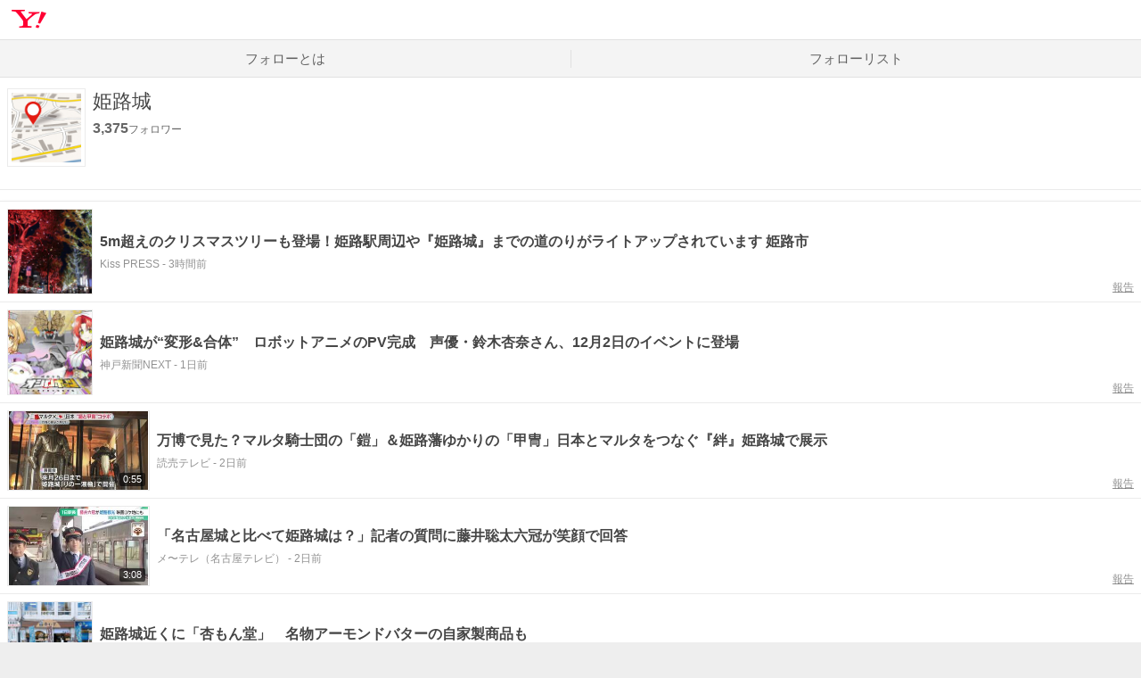

--- FILE ---
content_type: text/html; charset=utf-8
request_url: https://follow.yahoo.co.jp/themes/0be9589cd7bc1c7e2790/
body_size: 12264
content:
<!DOCTYPE html><html lang="ja" class=""><head><meta charSet="utf-8" data-next-head=""/><meta name="viewport" content="width=device-width" data-next-head=""/><title data-next-head="">姫路城の関連情報 - フォロー - Yahoo! JAPAN</title><meta name="description" content="姫路城に関する情報一覧。「姫路城」をフォローして自分好みの情報を見よう。" data-next-head=""/><meta property="og:title" content="姫路城の関連情報 - フォロー - Yahoo! JAPAN" data-next-head=""/><meta property="og:description" content="姫路城に関する情報一覧。「姫路城」をフォローして自分好みの情報を見よう。" data-next-head=""/><meta name="keywords" content="姫路城,フォロー,ニュース,記事" data-next-head=""/><meta property="twitter:title" content="姫路城の関連情報 - フォロー - Yahoo! JAPAN" data-next-head=""/><meta property="twitter:description" content="姫路城に関する情報一覧。「姫路城」をフォローして自分好みの情報を見よう。" data-next-head=""/><script>
        var TLDataContext = {
          ual: {
            pageview: {
              opttype: 'pc',
              content_id: '',
              id_type: '',
              nopv: 'false',
              mtestid: '',
              ss_join_id: '',
              ss_join_id_type: '',
            },
            managed: true,
          }
        };
        </script><script async="" src="https://s.yimg.jp/images/ds/managed/1/managed-ual.min.js?tk=dbc246fd-8dfb-4ecd-83b0-05066ec7acda&amp;service=follow"></script><meta property="og:image" content="https://s.yimg.jp/images/follow/website/common/fb_ogp.png"/><meta property="og:locale" content="ja_JP"/><meta property="og:type" content="article"/><meta property="og:site_name" content="フォロー - Yahoo! JAPAN"/><meta property="fb:app_id" content="1707513926231853"/><meta property="twitter:site" content="@Yahoo_JAPAN_PR"/><meta property="twitter:image" content="https://s.yimg.jp/images/follow/website/common/fb_ogp.png"/><meta property="twitter:card" content="summary_large_image"/><link rel="shortcut icon" href="https://s.yimg.jp/c/icon/s/bsc/2.0/favicon.ico" type="image/vnd.microsoft.icon"/><link rel="icon" href="https://s.yimg.jp/c/icon/s/bsc/2.0/favicon.ico" type="image/vnd.microsoft.icon"/><meta name="format-detection" content="telephone=no"/><meta name="apple-touch-fullscreen" content="YES"/><meta name="apple-mobile-web-app-title" content="フォロー - Yahoo! JAPAN"/><link rel="apple-touch-icon" href="https://s.yimg.jp/images/follow/website/sp/apple-touch.png"/><script async="" src="https://s.yimg.jp/images/ds/yas/ya-1.6.3.min.js"></script><script type="text/javascript">
          window.yacmds = window.yacmds || [];
          window.ya = window.ya || function(){yacmds.push(arguments)}; 
          
  ya('init', 'ff0b060e66004a34a134b0a16a1d5132', '46216b5b-9f5d-449c-a410-62c21a370101');
  
          ya('hit', 'pageview,webPerformance'); </script><link rel="canonical" href="https://follow.yahoo.co.jp/themes/0be9589cd7bc1c7e2790/"/><meta property="og:url" content="https://follow.yahoo.co.jp/themes/0be9589cd7bc1c7e2790/"/><meta property="twitter:url" content="https://follow.yahoo.co.jp/themes/0be9589cd7bc1c7e2790/"/><link rel="stylesheet" href="https://s.yimg.jp/images/follow/website/plugin/external/css/followModal-1.0.1.min.css"/><link rel="preload" href="/_next/static/css/6adf270cd603119e.css" as="style"/><link rel="stylesheet" href="/_next/static/css/6adf270cd603119e.css" data-n-g=""/><link rel="preload" href="/_next/static/css/c442e41e61f431fe.css" as="style"/><link rel="stylesheet" href="/_next/static/css/c442e41e61f431fe.css" data-n-p=""/><noscript data-n-css=""></noscript><script defer="" nomodule="" src="/_next/static/chunks/polyfills-42372ed130431b0a.js"></script><script src="https://s.yimg.jp/images/commerce/js/libs/jquery/core/3.5.1/jquery.min.js" defer="" data-nscript="beforeInteractive"></script><script src="https://s.yimg.jp/images/follow/website/plugin/external/js/button-1.0.6.min.js" defer="" data-nscript="beforeInteractive"></script><script src="https://s.yimg.jp/images/ds/cl/ds-custom-logger-1.2.0.min.js" defer="" data-nscript="beforeInteractive"></script><script src="/_next/static/chunks/webpack-bc778a464c7784f9.js" defer=""></script><script src="/_next/static/chunks/framework-f75312fc4004b783.js" defer=""></script><script src="/_next/static/chunks/main-9d68d14b873cd22a.js" defer=""></script><script src="/_next/static/chunks/pages/_app-0c08854c93a8f1c2.js" defer=""></script><script src="/_next/static/chunks/587-471ccb3716f70b0c.js" defer=""></script><script src="/_next/static/chunks/34-4739cf10ccfc9203.js" defer=""></script><script src="/_next/static/chunks/pages/themes/%5BthemeId%5D-93c0f625ba7eb2a0.js" defer=""></script><script src="/_next/static/-Mf_GkN6HUPyzf0-lh67S/_buildManifest.js" defer=""></script><script src="/_next/static/-Mf_GkN6HUPyzf0-lh67S/_ssgManifest.js" defer=""></script></head><body><div id="wrapper" class="wrapper"><header><div class="HeaderPc--pc"><iframe id="TEMPLA_MH" src="https://s.yimg.jp/images/templa/mhdemg/v2/static_mhd.html" style="width:100%;height:88px;border-width:0;vertical-align:bottom;margin:0 auto 10px"></iframe><script>
              YAHOO = window.YAHOO || {};
              YAHOO.JP = YAHOO.JP || {};
              YAHOO.JP.templa = YAHOO.JP.templa || {};
              YAHOO.JP.templa.param = {"device_id":"pc","domain":"follow","mh_logo_width":136,"mh_logo_height":34,"mh_logo_alt":"Yahoo! JAPAN","mh_login_done":"https://follow.yahoo.co.jp/themes/0be9589cd7bc1c7e2790/","mh_logo_img":"/c/logo/f/2.0/yj_r_34_2x.png","mh_help_link":"https://support.yahoo-net.jp/PccFollow/s/","mh_logo_link":"https://www.yahoo.co.jp/","mh_login_src":"www"};
              </script><script defer="" src="https://s.yimg.jp/images/templa/mhdemg/v2/templa.min.js"></script></div><div class="HeaderPc--sp"><a href="https://www.yahoo.co.jp/"></a></div></header><div id="__next"><nav class="GlobalNavigation_GlobalNavigation__r4qzI"><ul><li class="GlobalNavigation_GlobalNavigation__tab__3z6Cx"><a href="/" data-cl-params="_cl_vmodule:gnavi;_cl_link:abouttm;_cl_position:1;">フォローとは</a></li><li class="GlobalNavigation_GlobalNavigation__tab__3z6Cx"><a href="/themes/mylist" data-cl-params="_cl_vmodule:gnavi;_cl_link:my_flist;_cl_position:1;">フォローリスト</a></li></ul></nav><div class="Wrapper_Wrapper__znr_y Wrapper_Wrapper--noPaddingTop__CD9bC"><main><div class="ThemeDetail"><div class="Content_Content__M9tgm Content_Content--full__qhUgE"><div class="ThemeHeader_ThemeHeader__vRUKO"><img alt="" loading="lazy" width="192" height="192" decoding="async" data-nimg="1" class="ThemeHeader_ThemeHeader__img__Z20JI" style="color:transparent" src="https://follow-pctr.c.yimg.jp/d/topics/0be9589cd7bc1c7e2790.jpg?w=192&amp;h=192&amp;fill=1&amp;fw=192&amp;fh=192&amp;exp=86400&amp;pri=f"/><div class="ThemeHeader_ThemeHeader__content__ZV_RQ"><h1 class="ThemeHeader_ThemeHeader__title__Tijhi">姫路城</h1><div class="ThemeHeader_ThemeHeader__bottom__RvZYQ"><div><p class="ThemeHeader_ThemeHeader__watch__njsCV"><em>3,375</em>フォロワー</p><div class="ThemeHeader_ThemeHeader__button__Zx5dS themeHeaderButton" data-followee-id="0be9589cd7bc1c7e2790" data-destination-type="news_theme" data-ult-sid="" data-ult-sec="tmhead" data-ult-pos="1"></div></div><div class="ThemeHeader_ThemeHeader__linkArea__L5L_4"></div></div></div></div><div class="FollowAppeal_FollowAppeal__qaid4" style="overflow:hidden;border:none" data-testid="followAppeal"><div><div class="FollowAppeal_FollowAppeal__spContent__IjoUK"><div class="FollowAppeal_FollowAppeal__note__sAqAN"><img src="https://s.yimg.jp/images/follow/website/sp/followComplete.png" width="550" height="380" loading="lazy"/><div><p class="FollowAppeal_FollowAppeal__spText__rgZgK">Yahoo! JAPANの「フォロー」でコンテンツをまとめてチェックできます</p><a class="FollowAppeal_FollowAppeal__tabButton__Vazxs" href="https://m.yahoo.co.jp/follow" data-cl-params="_cl_vmodule:appstdi1;_cl_link:ast_others_yj;_cl_position:1;">「フォロー」を開く</a></div></div></div><div class="FollowAppeal_FollowAppeal__pcContent__WcUYw"><p class="FollowAppeal_FollowAppeal__pcText__woApu">フォローしたテーマに関するコンテンツは、<br/>Yahoo! JAPANアプリの「フォロー」でまとめて見られます</p><ul class="FollowAppeal_FollowAppeal__buttons__SyICv"><li><a class="FollowAppeal_FollowAppeal__button__F9f2V FollowAppeal_FollowAppeal__button--ios__DsmSj" href="//yahoo.jp/2nIHIT" data-cl-params="_cl_vmodule:app_store1;_cl_link:ast_ios;_cl_position:1;"><span class="onlyPc">for iPhone / iPad</span></a><img src="https://s.yimg.jp/images/follow/website/pc/images/ios_qr.png" loading="lazy" class="onlyPc" alt="" width="60" height="60"/></li><li><a class="FollowAppeal_FollowAppeal__button__F9f2V FollowAppeal_FollowAppeal__button--android__81GHT" href="//yahoo.jp/p8Zkef" data-cl-params="_cl_vmodule:app_store1;_cl_link:ast_and;_cl_position:1;"><span class="onlyPc">for Android</span></a><img src="https://s.yimg.jp/images/follow/website/pc/images/android_qr.png" loading="lazy" class="onlyPc" alt="" width="60" height="60"/></li></ul></div></div><div class="FollowAppeal_FollowAppeal__follow__Z2Oz7"><div class="RecommendThemeList_RecommendThemeList__8sLod"><h2 class="RecommendThemeList_RecommendThemeList__title__AqdVb">あわせてフォロー</h2><ul class="RecommendThemeList_RecommendThemeList__list___0g_m"><li class="TopicThemeItem_TopicThemeItem__cLB8L TopicThemeItem--normal"><a class="TopicThemeItem_TopicThemeItem__anchor__qWs9Y" href="https://search.yahoo.co.jp/search?fthmid=00bad1c505d5cefb6838&amp;p=%E5%8D%83%E5%A7%AB%EF%BC%88%E3%82%AF%E3%83%AA%E3%82%A8%E3%82%A4%E3%82%BF%E3%83%BC%EF%BC%89&amp;fr=follow_pc_themes&amp;rkf=1&amp;ei=UTF-8" data-cl-params="_cl_vmodule:recmtpc;_cl_link:theme;_cl_position:1;"><div class="TopicThemeItem_TopicThemeItem__frame__zbv9g"><img alt="" loading="lazy" width="192" height="192" decoding="async" data-nimg="1" class="TopicThemeItem_TopicThemeItem__image__dQUAC" style="color:transparent" src="https://follow-pctr.c.yimg.jp/d/topics/00bad1c505d5cefb6838.jpg?w=192&amp;h=192&amp;fill=1&amp;fw=192&amp;fh=192&amp;exp=86400&amp;pri=f"/></div><h3 class="TopicThemeItem_TopicThemeItem__title__PJqeu TopicThemeItem_TopicThemeItem__title--normal__voJ71">千姫（クリエイター）</h3></a><div class="TopicThemeItem_TopicThemeItem__button__UAj6k followAppeal" data-followee-id="00bad1c505d5cefb6838" data-destination-type="news_theme" data-ult-sid="" data-ult-sec="recmtpc" data-ult-pos="1"></div></li><li class="TopicThemeItem_TopicThemeItem__cLB8L TopicThemeItem--normal"><a class="TopicThemeItem_TopicThemeItem__anchor__qWs9Y" href="https://search.yahoo.co.jp/search?fthmid=0de927b821367c097524&amp;p=%E6%B8%A1%E9%82%8A%E5%A4%A7%E9%96%80&amp;fr=follow_pc_themes&amp;rkf=1&amp;ei=UTF-8" data-cl-params="_cl_vmodule:recmtpc;_cl_link:theme;_cl_position:2;"><div class="TopicThemeItem_TopicThemeItem__frame__zbv9g"><img alt="" loading="lazy" width="192" height="192" decoding="async" data-nimg="1" class="TopicThemeItem_TopicThemeItem__image__dQUAC" style="color:transparent" src="https://follow-pctr.c.yimg.jp/d/topics/0de927b821367c097524.jpg?w=192&amp;h=192&amp;fill=1&amp;fw=192&amp;fh=192&amp;exp=86400&amp;pri=f"/></div><h3 class="TopicThemeItem_TopicThemeItem__title__PJqeu TopicThemeItem_TopicThemeItem__title--normal__voJ71">渡邊大門</h3></a><div class="TopicThemeItem_TopicThemeItem__button__UAj6k followAppeal" data-followee-id="0de927b821367c097524" data-destination-type="news_theme" data-ult-sid="" data-ult-sec="recmtpc" data-ult-pos="2"></div></li><li class="TopicThemeItem_TopicThemeItem__cLB8L TopicThemeItem--normal"><a class="TopicThemeItem_TopicThemeItem__anchor__qWs9Y" href="https://search.yahoo.co.jp/search?fthmid=04f7aab158219a633530&amp;p=%E5%A7%AB%E8%B7%AF%E5%B8%82&amp;fr=follow_pc_themes&amp;rkf=1&amp;ei=UTF-8" data-cl-params="_cl_vmodule:recmtpc;_cl_link:theme;_cl_position:3;"><div class="TopicThemeItem_TopicThemeItem__frame__zbv9g"><img alt="" loading="lazy" width="192" height="192" decoding="async" data-nimg="1" class="TopicThemeItem_TopicThemeItem__image__dQUAC" style="color:transparent" src="https://follow-pctr.c.yimg.jp/d/topics/04f7aab158219a633530.jpg?w=192&amp;h=192&amp;fill=1&amp;fw=192&amp;fh=192&amp;exp=86400&amp;pri=f"/></div><h3 class="TopicThemeItem_TopicThemeItem__title__PJqeu TopicThemeItem_TopicThemeItem__title--normal__voJ71">姫路市</h3></a><div class="TopicThemeItem_TopicThemeItem__button__UAj6k followAppeal" data-followee-id="04f7aab158219a633530" data-destination-type="news_theme" data-ult-sid="" data-ult-sec="recmtpc" data-ult-pos="3"></div></li><li class="TopicThemeItem_TopicThemeItem__cLB8L TopicThemeItem--normal"><a class="TopicThemeItem_TopicThemeItem__anchor__qWs9Y" href="https://search.yahoo.co.jp/search?fthmid=08e0fcdf85d402414027&amp;p=mellia%EF%BC%88%E3%82%AF%E3%83%AA%E3%82%A8%E3%82%A4%E3%82%BF%E3%83%BC%EF%BC%89&amp;fr=follow_pc_themes&amp;rkf=1&amp;ei=UTF-8" data-cl-params="_cl_vmodule:recmtpc;_cl_link:theme;_cl_position:4;"><div class="TopicThemeItem_TopicThemeItem__frame__zbv9g"><img alt="" loading="lazy" width="192" height="192" decoding="async" data-nimg="1" class="TopicThemeItem_TopicThemeItem__image__dQUAC" style="color:transparent" src="https://follow-pctr.c.yimg.jp/d/topics/08e0fcdf85d402414027.jpg?w=192&amp;h=192&amp;fill=1&amp;fw=192&amp;fh=192&amp;exp=86400&amp;pri=f"/></div><h3 class="TopicThemeItem_TopicThemeItem__title__PJqeu TopicThemeItem_TopicThemeItem__title--normal__voJ71">mellia（クリエイター）</h3></a><div class="TopicThemeItem_TopicThemeItem__button__UAj6k followAppeal" data-followee-id="08e0fcdf85d402414027" data-destination-type="news_theme" data-ult-sid="" data-ult-sec="recmtpc" data-ult-pos="4"></div></li></ul></div></div></div><div class="ThemeDetail_ThemeDetail__articles__HI6wF"><section class="ThemeArticleList_ThemeArticleList__yMIBe"><ul><li class="ThemeArticleItem_ThemeArticleItem__YlfxL"><a href="https://article.yahoo.co.jp/detail/e3395e506d798c72b7d7cde601a5857d76e7d36b" class="ThemeArticleItem_ThemeArticleItem__anchor__VIKQh cl-nofollow" data-cl-params="_cl_vmodule:artlist;_cl_link:tm_art;_cl_position:1;art_type:tm_y_img;shcid:e3395e506d798c72b7d7cde601a5857d76e7d36b;"><div class="ThemeArticleItem_ThemeArticleItem__thumbnail__FS_1p"><img alt="" loading="lazy" decoding="async" data-nimg="fill" style="position:absolute;height:100%;width:100%;left:0;top:0;right:0;bottom:0;object-fit:contain;color:transparent" src="https://follow-pctr.c.yimg.jp/dk/iwiz-cmspf/95/16/36/01/26394723a800a22767af053910dffc35.jpg?w=366&amp;h=192&amp;cx=87&amp;cy=0&amp;cw=192&amp;ch=192&amp;up=0&amp;q=70"/></div><div class="ThemeArticleItem_ThemeArticleItem__content__qccvN"><h2 class="ThemeArticleItem_ThemeArticleItem__title__yn80F">5m超えのクリスマスツリーも登場！姫路駅周辺や『姫路城』までの道のりがライトアップされています 姫路市</h2><p class="ThemeArticleItem_ThemeArticleItem__source__YHmBl">Kiss PRESS<!-- --> - <!-- -->3時間前</p></div></a><a href="/violation/article/?content_id=e3395e506d798c72b7d7cde601a5857d76e7d36b&amp;topic_id=0be9589cd7bc1c7e2790&amp;done=https://follow.yahoo.co.jp/themes/0be9589cd7bc1c7e2790/" rel="nofollow" class="ThemeArticleItem_ThemeArticleItem__violation__yIkR1" data-cl-params="_cl_vmodule:artlist;_cl_link:tm_art_vio;_cl_position:1;">報告</a></li><li class="ThemeArticleItem_ThemeArticleItem__YlfxL"><a href="https://news.yahoo.co.jp/articles/c683fc3eb6ffff95495c312a8e118ae64b6c0e88" class="ThemeArticleItem_ThemeArticleItem__anchor__VIKQh cl-nofollow" data-cl-params="_cl_vmodule:artlist;_cl_link:tm_art;_cl_position:2;art_type:tm_y_img;shcid:c683fc3eb6ffff95495c312a8e118ae64b6c0e88;"><div class="ThemeArticleItem_ThemeArticleItem__thumbnail__FS_1p"><img alt="" loading="lazy" decoding="async" data-nimg="fill" style="position:absolute;height:100%;width:100%;left:0;top:0;right:0;bottom:0;object-fit:contain;color:transparent" src="https://follow-pctr.c.yimg.jp/t/amd-img/20251129-00000010-kobenext-000-6-view.jpg?w=341&amp;h=192&amp;cx=75&amp;cy=0&amp;cw=192&amp;ch=192&amp;up=0&amp;q=70"/></div><div class="ThemeArticleItem_ThemeArticleItem__content__qccvN"><h2 class="ThemeArticleItem_ThemeArticleItem__title__yn80F">姫路城が“変形&amp;合体”　ロボットアニメのPV完成　声優・鈴木杏奈さん、12月2日のイベントに登場</h2><p class="ThemeArticleItem_ThemeArticleItem__source__YHmBl">神戸新聞NEXT<!-- --> - <!-- -->1日前</p></div></a><a href="/violation/article/?content_id=c683fc3eb6ffff95495c312a8e118ae64b6c0e88&amp;topic_id=0be9589cd7bc1c7e2790&amp;done=https://follow.yahoo.co.jp/themes/0be9589cd7bc1c7e2790/" rel="nofollow" class="ThemeArticleItem_ThemeArticleItem__violation__yIkR1" data-cl-params="_cl_vmodule:artlist;_cl_link:tm_art_vio;_cl_position:2;">報告</a></li><li class="ThemeArticleItem_ThemeArticleItem__YlfxL"><a href="https://news.yahoo.co.jp/articles/eb2441efac06358fb6d433d8c25754fb06028de7" class="ThemeArticleItem_ThemeArticleItem__anchor__VIKQh cl-nofollow" data-cl-params="_cl_vmodule:artlist;_cl_link:tm_art;_cl_position:3;art_type:tm_y_mov;shcid:eb2441efac06358fb6d433d8c25754fb06028de7;"><div class="ThemeArticleItem_ThemeArticleItem__thumbnail__FS_1p ThemeArticleItem_ThemeArticleItem__thumbnail--video__JbenJ"><img alt="" loading="lazy" decoding="async" data-nimg="fill" style="position:absolute;height:100%;width:100%;left:0;top:0;right:0;bottom:0;object-fit:contain;color:transparent" src="https://follow-pctr.c.yimg.jp/t/amd-img/20251128-04745678-ytv-000-3-thumb.jpg?w=299&amp;h=168&amp;cx=2&amp;cy=0&amp;cw=296&amp;ch=168&amp;up=0&amp;q=70"/><span class="ThemeArticleItem_ThemeArticleItem__duration__v8Wg4">0:55</span></div><div class="ThemeArticleItem_ThemeArticleItem__content__qccvN"><h2 class="ThemeArticleItem_ThemeArticleItem__title__yn80F">万博で見た？マルタ騎士団の「鎧」＆姫路藩ゆかりの「甲冑」日本とマルタをつなぐ『絆』姫路城で展示　</h2><p class="ThemeArticleItem_ThemeArticleItem__source__YHmBl">読売テレビ<!-- --> - <!-- -->2日前</p></div></a><a href="/violation/article/?content_id=eb2441efac06358fb6d433d8c25754fb06028de7&amp;topic_id=0be9589cd7bc1c7e2790&amp;done=https://follow.yahoo.co.jp/themes/0be9589cd7bc1c7e2790/" rel="nofollow" class="ThemeArticleItem_ThemeArticleItem__violation__yIkR1" data-cl-params="_cl_vmodule:artlist;_cl_link:tm_art_vio;_cl_position:3;">報告</a></li><li class="ThemeArticleItem_ThemeArticleItem__YlfxL"><a href="https://news.yahoo.co.jp/articles/822369d62172e096d58388fe491ba9c0b683bb6a" class="ThemeArticleItem_ThemeArticleItem__anchor__VIKQh cl-nofollow" data-cl-params="_cl_vmodule:artlist;_cl_link:tm_art;_cl_position:4;art_type:tm_y_mov;shcid:822369d62172e096d58388fe491ba9c0b683bb6a;"><div class="ThemeArticleItem_ThemeArticleItem__thumbnail__FS_1p ThemeArticleItem_ThemeArticleItem__thumbnail--video__JbenJ"><img alt="" loading="lazy" decoding="async" data-nimg="fill" style="position:absolute;height:100%;width:100%;left:0;top:0;right:0;bottom:0;object-fit:contain;color:transparent" src="https://follow-pctr.c.yimg.jp/t/amd-img/20251128-90033155-nbnv-000-1-thumb.jpg?w=299&amp;h=168&amp;cx=2&amp;cy=0&amp;cw=296&amp;ch=168&amp;up=0&amp;q=70"/><span class="ThemeArticleItem_ThemeArticleItem__duration__v8Wg4">3:08</span></div><div class="ThemeArticleItem_ThemeArticleItem__content__qccvN"><h2 class="ThemeArticleItem_ThemeArticleItem__title__yn80F">「名古屋城と比べて姫路城は？」記者の質問に藤井聡太六冠が笑顔で回答</h2><p class="ThemeArticleItem_ThemeArticleItem__source__YHmBl">メ〜テレ（名古屋テレビ）<!-- --> - <!-- -->2日前</p></div></a><a href="/violation/article/?content_id=822369d62172e096d58388fe491ba9c0b683bb6a&amp;topic_id=0be9589cd7bc1c7e2790&amp;done=https://follow.yahoo.co.jp/themes/0be9589cd7bc1c7e2790/" rel="nofollow" class="ThemeArticleItem_ThemeArticleItem__violation__yIkR1" data-cl-params="_cl_vmodule:artlist;_cl_link:tm_art_vio;_cl_position:4;">報告</a></li><li class="ThemeArticleItem_ThemeArticleItem__YlfxL"><a href="https://news.yahoo.co.jp/articles/e33f340909500c93f25d4577fcf72af0c8340794" class="ThemeArticleItem_ThemeArticleItem__anchor__VIKQh cl-nofollow" data-cl-params="_cl_vmodule:artlist;_cl_link:tm_art;_cl_position:5;art_type:tm_y_img;shcid:e33f340909500c93f25d4577fcf72af0c8340794;"><div class="ThemeArticleItem_ThemeArticleItem__thumbnail__FS_1p"><img alt="" loading="lazy" decoding="async" data-nimg="fill" style="position:absolute;height:100%;width:100%;left:0;top:0;right:0;bottom:0;object-fit:contain;color:transparent" src="https://follow-pctr.c.yimg.jp/t/amd-img/20251128-00000048-minkei-000-2-view.jpg?w=256&amp;h=192&amp;cx=32&amp;cy=0&amp;cw=192&amp;ch=192&amp;up=0&amp;q=70"/></div><div class="ThemeArticleItem_ThemeArticleItem__content__qccvN"><h2 class="ThemeArticleItem_ThemeArticleItem__title__yn80F">姫路城近くに「杏もん堂」　名物アーモンドバターの自家製商品も</h2><p class="ThemeArticleItem_ThemeArticleItem__source__YHmBl">みんなの経済新聞ネットワーク<!-- --> - <!-- -->2日前</p></div></a><a href="/violation/article/?content_id=e33f340909500c93f25d4577fcf72af0c8340794&amp;topic_id=0be9589cd7bc1c7e2790&amp;done=https://follow.yahoo.co.jp/themes/0be9589cd7bc1c7e2790/" rel="nofollow" class="ThemeArticleItem_ThemeArticleItem__violation__yIkR1" data-cl-params="_cl_vmodule:artlist;_cl_link:tm_art_vio;_cl_position:5;">報告</a></li></ul><div class="ThemeArticleList_ThemeArticleList__theme__lV44m"><div class="RecommendThemeList_RecommendThemeList__8sLod"><h2 class="RecommendThemeList_RecommendThemeList__title__AqdVb">おすすめのテーマ</h2><ul class="RecommendThemeList_RecommendThemeList__list___0g_m"><li class="TopicThemeItem_TopicThemeItem__cLB8L TopicThemeItem--normal"><a class="TopicThemeItem_TopicThemeItem__anchor__qWs9Y" href="https://search.yahoo.co.jp/search?fthmid=05d38e3b2fa63f0d8500&amp;p=%E3%82%88%E3%81%A3%E3%81%97%E3%83%BC%EF%BC%A0%E9%96%A2%E8%A5%BF%E3%82%B0%E3%83%AB%E3%83%A1%EF%BC%88%E3%82%AF%E3%83%AA%E3%82%A8%E3%82%A4%E3%82%BF%E3%83%BC%EF%BC%89&amp;fr=follow_pc_themes&amp;rkf=1&amp;ei=UTF-8" data-cl-params="_cl_vmodule:reltpc;_cl_link:theme;_cl_position:1;"><div class="TopicThemeItem_TopicThemeItem__frame__zbv9g"><img alt="" loading="lazy" width="192" height="192" decoding="async" data-nimg="1" class="TopicThemeItem_TopicThemeItem__image__dQUAC" style="color:transparent" src="https://follow-pctr.c.yimg.jp/d/topics/05d38e3b2fa63f0d8500.jpg?w=192&amp;h=192&amp;fill=1&amp;fw=192&amp;fh=192&amp;exp=86400&amp;pri=f"/></div><h3 class="TopicThemeItem_TopicThemeItem__title__PJqeu TopicThemeItem_TopicThemeItem__title--normal__voJ71">よっしー＠関西グルメ（クリエイター）</h3></a><div class="TopicThemeItem_TopicThemeItem__button__UAj6k themeArticle" data-followee-id="05d38e3b2fa63f0d8500" data-destination-type="news_theme" data-ult-sid="" data-ult-sec="reltpc" data-ult-pos="1"></div></li><li class="TopicThemeItem_TopicThemeItem__cLB8L TopicThemeItem--normal"><a class="TopicThemeItem_TopicThemeItem__anchor__qWs9Y" href="https://search.yahoo.co.jp/search?fthmid=0da852e1be1b52206770&amp;p=%E6%97%A5%E6%9C%AC%E3%81%AE%E4%B8%96%E7%95%8C%E9%81%BA%E7%94%A3&amp;fr=follow_pc_themes&amp;rkf=1&amp;ei=UTF-8" data-cl-params="_cl_vmodule:reltpc;_cl_link:theme;_cl_position:2;"><div class="TopicThemeItem_TopicThemeItem__frame__zbv9g"><img alt="" loading="lazy" width="192" height="192" decoding="async" data-nimg="1" class="TopicThemeItem_TopicThemeItem__image__dQUAC" style="color:transparent" src="https://follow-pctr.c.yimg.jp/d/topics/0da852e1be1b52206770.jpg?w=192&amp;h=192&amp;fill=1&amp;fw=192&amp;fh=192&amp;exp=86400&amp;pri=f"/></div><h3 class="TopicThemeItem_TopicThemeItem__title__PJqeu TopicThemeItem_TopicThemeItem__title--normal__voJ71">日本の世界遺産</h3></a><div class="TopicThemeItem_TopicThemeItem__button__UAj6k themeArticle" data-followee-id="0da852e1be1b52206770" data-destination-type="news_theme" data-ult-sid="" data-ult-sec="reltpc" data-ult-pos="2"></div></li><li class="TopicThemeItem_TopicThemeItem__cLB8L TopicThemeItem--normal"><a class="TopicThemeItem_TopicThemeItem__anchor__qWs9Y" href="https://search.yahoo.co.jp/search?fthmid=03357ad67b3034fa5378&amp;p=%E6%97%A5%E6%9C%AC%E3%81%AE%E5%9F%8E&amp;fr=follow_pc_themes&amp;rkf=1&amp;ei=UTF-8" data-cl-params="_cl_vmodule:reltpc;_cl_link:theme;_cl_position:3;"><div class="TopicThemeItem_TopicThemeItem__frame__zbv9g"><img alt="" loading="lazy" width="192" height="192" decoding="async" data-nimg="1" class="TopicThemeItem_TopicThemeItem__image__dQUAC" style="color:transparent" src="https://follow-pctr.c.yimg.jp/d/topics/03357ad67b3034fa5378.jpg?w=192&amp;h=192&amp;fill=1&amp;fw=192&amp;fh=192&amp;exp=86400&amp;pri=f"/></div><h3 class="TopicThemeItem_TopicThemeItem__title__PJqeu TopicThemeItem_TopicThemeItem__title--normal__voJ71">日本の城</h3></a><div class="TopicThemeItem_TopicThemeItem__button__UAj6k themeArticle" data-followee-id="03357ad67b3034fa5378" data-destination-type="news_theme" data-ult-sid="" data-ult-sec="reltpc" data-ult-pos="3"></div></li><li class="TopicThemeItem_TopicThemeItem__cLB8L TopicThemeItem--normal"><a class="TopicThemeItem_TopicThemeItem__anchor__qWs9Y" href="https://search.yahoo.co.jp/search?fthmid=05d0358f6a5a325b7912&amp;p=%E5%85%B5%E5%BA%AB%E7%9C%8C%E3%81%AE%E3%81%8A%E5%87%BA%E3%81%8B%E3%81%91%E6%83%85%E5%A0%B1&amp;fr=follow_pc_themes&amp;rkf=1&amp;ei=UTF-8" data-cl-params="_cl_vmodule:reltpc;_cl_link:theme;_cl_position:4;"><div class="TopicThemeItem_TopicThemeItem__frame__zbv9g"><img alt="" loading="lazy" width="192" height="192" decoding="async" data-nimg="1" class="TopicThemeItem_TopicThemeItem__image__dQUAC" style="color:transparent" src="https://follow-pctr.c.yimg.jp/d/topics/05d0358f6a5a325b7912.jpg?w=192&amp;h=192&amp;fill=1&amp;fw=192&amp;fh=192&amp;exp=86400&amp;pri=f"/></div><h3 class="TopicThemeItem_TopicThemeItem__title__PJqeu TopicThemeItem_TopicThemeItem__title--normal__voJ71">兵庫県のお出かけ情報</h3></a><div class="TopicThemeItem_TopicThemeItem__button__UAj6k themeArticle" data-followee-id="05d0358f6a5a325b7912" data-destination-type="news_theme" data-ult-sid="" data-ult-sec="reltpc" data-ult-pos="4"></div></li></ul></div></div><ul><li class="ThemeArticleItem_ThemeArticleItem__YlfxL"><a href="https://news.yahoo.co.jp/articles/4f74644b86a858c12a90b7eacece99b0c89f3b71" class="ThemeArticleItem_ThemeArticleItem__anchor__VIKQh cl-nofollow" data-cl-params="_cl_vmodule:artlist;_cl_link:tm_art;_cl_position:6;art_type:tm_y_img;shcid:4f74644b86a858c12a90b7eacece99b0c89f3b71;"><div class="ThemeArticleItem_ThemeArticleItem__thumbnail__FS_1p"><img alt="" loading="lazy" decoding="async" data-nimg="fill" style="position:absolute;height:100%;width:100%;left:0;top:0;right:0;bottom:0;object-fit:contain;color:transparent" src="https://follow-pctr.c.yimg.jp/t/amd-img/20251128-00000044-asahi-000-1-view.jpg?w=192&amp;h=123&amp;cx=84&amp;cy=0&amp;cw=411&amp;ch=411&amp;order=c2r&amp;pri=l&amp;up=0&amp;q=70"/></div><div class="ThemeArticleItem_ThemeArticleItem__content__qccvN"><h2 class="ThemeArticleItem_ThemeArticleItem__title__yn80F">藤井竜王、「幻」の対局地・姫路市を訪問　姫路城や姫路文学館を見学</h2><p class="ThemeArticleItem_ThemeArticleItem__source__YHmBl">朝日新聞<!-- --> - <!-- -->2日前</p></div></a><a href="/violation/article/?content_id=4f74644b86a858c12a90b7eacece99b0c89f3b71&amp;topic_id=0be9589cd7bc1c7e2790&amp;done=https://follow.yahoo.co.jp/themes/0be9589cd7bc1c7e2790/" rel="nofollow" class="ThemeArticleItem_ThemeArticleItem__violation__yIkR1" data-cl-params="_cl_vmodule:artlist;_cl_link:tm_art_vio;_cl_position:6;">報告</a></li><li class="ThemeArticleItem_ThemeArticleItem__YlfxL"><a href="https://news.yahoo.co.jp/articles/533a3671756560bc8df9a85d30aad2f172bd0c6d" class="ThemeArticleItem_ThemeArticleItem__anchor__VIKQh cl-nofollow" data-cl-params="_cl_vmodule:artlist;_cl_link:tm_art;_cl_position:7;art_type:tm_y_img;shcid:533a3671756560bc8df9a85d30aad2f172bd0c6d;"><div class="ThemeArticleItem_ThemeArticleItem__thumbnail__FS_1p"><img alt="" loading="lazy" decoding="async" data-nimg="fill" style="position:absolute;height:100%;width:100%;left:0;top:0;right:0;bottom:0;object-fit:contain;color:transparent" src="https://follow-pctr.c.yimg.jp/t/amd-img/20251128-00000023-asahi-000-1-view.jpg?w=192&amp;h=144&amp;cx=160&amp;cy=0&amp;cw=480&amp;ch=480&amp;order=c2r&amp;pri=l&amp;up=0&amp;q=70"/></div><div class="ThemeArticleItem_ThemeArticleItem__content__qccvN"><h2 class="ThemeArticleItem_ThemeArticleItem__title__yn80F">姫路城で光のアートプロジェクト、12月11日まで　観光関係者PR</h2><p class="ThemeArticleItem_ThemeArticleItem__source__YHmBl">朝日新聞<!-- --> - <!-- -->2日前</p></div></a><a href="/violation/article/?content_id=533a3671756560bc8df9a85d30aad2f172bd0c6d&amp;topic_id=0be9589cd7bc1c7e2790&amp;done=https://follow.yahoo.co.jp/themes/0be9589cd7bc1c7e2790/" rel="nofollow" class="ThemeArticleItem_ThemeArticleItem__violation__yIkR1" data-cl-params="_cl_vmodule:artlist;_cl_link:tm_art_vio;_cl_position:7;">報告</a></li><li class="ThemeArticleItem_ThemeArticleItem__YlfxL"><a href="https://news.yahoo.co.jp/articles/3b8d62dd5253ced13c366225acdf431d333b75aa" class="ThemeArticleItem_ThemeArticleItem__anchor__VIKQh cl-nofollow" data-cl-params="_cl_vmodule:artlist;_cl_link:tm_art;_cl_position:8;art_type:tm_y_img;shcid:3b8d62dd5253ced13c366225acdf431d333b75aa;"><div class="ThemeArticleItem_ThemeArticleItem__thumbnail__FS_1p"><img alt="" loading="lazy" decoding="async" data-nimg="fill" style="position:absolute;height:100%;width:100%;left:0;top:0;right:0;bottom:0;object-fit:contain;color:transparent" src="https://follow-pctr.c.yimg.jp/t/amd-img/20251127-00000016-kobenext-000-5-view.jpg?w=192&amp;h=149&amp;cx=158&amp;cy=0&amp;cw=1240&amp;ch=1240&amp;order=c2r&amp;pri=l&amp;up=0&amp;q=70"/></div><div class="ThemeArticleItem_ThemeArticleItem__content__qccvN"><h2 class="ThemeArticleItem_ThemeArticleItem__title__yn80F">永世竜王の資格得た将棋の藤井竜王、姫路城「間近に見ると美しい」　「第5局」の予定地、姫路市が祝賀会</h2><p class="ThemeArticleItem_ThemeArticleItem__source__YHmBl">神戸新聞NEXT<!-- --> - <!-- -->2日前</p></div></a><a href="/violation/article/?content_id=3b8d62dd5253ced13c366225acdf431d333b75aa&amp;topic_id=0be9589cd7bc1c7e2790&amp;done=https://follow.yahoo.co.jp/themes/0be9589cd7bc1c7e2790/" rel="nofollow" class="ThemeArticleItem_ThemeArticleItem__violation__yIkR1" data-cl-params="_cl_vmodule:artlist;_cl_link:tm_art_vio;_cl_position:8;">報告</a></li><li class="ThemeArticleItem_ThemeArticleItem__YlfxL"><a href="https://news.yahoo.co.jp/articles/9c406a80b1137a83d1a5ce0127e2dbc6ea67d989" class="ThemeArticleItem_ThemeArticleItem__anchor__VIKQh cl-nofollow" data-cl-params="_cl_vmodule:artlist;_cl_link:tm_art;_cl_position:9;art_type:tm_y_img;shcid:9c406a80b1137a83d1a5ce0127e2dbc6ea67d989;"><div class="ThemeArticleItem_ThemeArticleItem__thumbnail__FS_1p"><img alt="" loading="lazy" decoding="async" data-nimg="fill" style="position:absolute;height:100%;width:100%;left:0;top:0;right:0;bottom:0;object-fit:contain;color:transparent" src="https://follow-pctr.c.yimg.jp/t/amd-img/20251127-11271156-sph-000-1-view.jpg?w=192&amp;h=155&amp;cx=229&amp;cy=0&amp;cw=971&amp;ch=971&amp;order=c2r&amp;pri=l&amp;up=0&amp;q=70"/></div><div class="ThemeArticleItem_ThemeArticleItem__content__qccvN"><h2 class="ThemeArticleItem_ThemeArticleItem__title__yn80F">藤井聡太竜王「実質初めて」の姫路城満喫「美しさが際立っている」竜王戦幻の第５局開催地訪問</h2><p class="ThemeArticleItem_ThemeArticleItem__source__YHmBl">スポーツ報知<!-- --> - <!-- -->3日前</p></div></a><a href="/violation/article/?content_id=9c406a80b1137a83d1a5ce0127e2dbc6ea67d989&amp;topic_id=0be9589cd7bc1c7e2790&amp;done=https://follow.yahoo.co.jp/themes/0be9589cd7bc1c7e2790/" rel="nofollow" class="ThemeArticleItem_ThemeArticleItem__violation__yIkR1" data-cl-params="_cl_vmodule:artlist;_cl_link:tm_art_vio;_cl_position:9;">報告</a></li><li class="ThemeArticleItem_ThemeArticleItem__YlfxL"><a href="https://news.yahoo.co.jp/articles/bdaa347f01b7754c7d31ea68a9e177e78cd146b1" class="ThemeArticleItem_ThemeArticleItem__anchor__VIKQh cl-nofollow" data-cl-params="_cl_vmodule:artlist;_cl_link:tm_art;_cl_position:10;art_type:tm_y_img;shcid:bdaa347f01b7754c7d31ea68a9e177e78cd146b1;"><div class="ThemeArticleItem_ThemeArticleItem__thumbnail__FS_1p"><img alt="" loading="lazy" decoding="async" data-nimg="fill" style="position:absolute;height:100%;width:100%;left:0;top:0;right:0;bottom:0;object-fit:contain;color:transparent" src="https://follow-pctr.c.yimg.jp/t/amd-img/20251124-00000007-kobenext-000-5-view.jpg?w=283&amp;h=192&amp;cx=46&amp;cy=0&amp;cw=192&amp;ch=192&amp;up=0&amp;q=70"/></div><div class="ThemeArticleItem_ThemeArticleItem__content__qccvN"><h2 class="ThemeArticleItem_ThemeArticleItem__title__yn80F">平和の花よ、咲き誇れ　姫路城で光のアート　12月11日まで　タンポポや藤棚などイメージ</h2><p class="ThemeArticleItem_ThemeArticleItem__source__YHmBl">神戸新聞NEXT<!-- --> - <!-- -->6日前</p></div></a><a href="/violation/article/?content_id=bdaa347f01b7754c7d31ea68a9e177e78cd146b1&amp;topic_id=0be9589cd7bc1c7e2790&amp;done=https://follow.yahoo.co.jp/themes/0be9589cd7bc1c7e2790/" rel="nofollow" class="ThemeArticleItem_ThemeArticleItem__violation__yIkR1" data-cl-params="_cl_vmodule:artlist;_cl_link:tm_art_vio;_cl_position:10;">報告</a></li><li class="ThemeArticleItem_ThemeArticleItem__YlfxL"><a href="https://news.yahoo.co.jp/expert/articles/d1d9d2608be4fe9d62dcfcbc06adcc46b4814c2d" class="ThemeArticleItem_ThemeArticleItem__anchor__VIKQh cl-nofollow" data-cl-params="_cl_vmodule:artlist;_cl_link:tm_art;_cl_position:11;art_type:tm_y_img;shcid:d1d9d2608be4fe9d62dcfcbc06adcc46b4814c2d;"><div class="ThemeArticleItem_ThemeArticleItem__thumbnail__FS_1p"><img alt="" loading="lazy" decoding="async" data-nimg="fill" style="position:absolute;height:100%;width:100%;left:0;top:0;right:0;bottom:0;object-fit:contain;color:transparent" src="https://follow-pctr.c.yimg.jp/dk/expert-image/yosshikansaigurume/article/02445435/title-1763734115350.jpeg?w=341&amp;h=192&amp;cx=75&amp;cy=0&amp;cw=192&amp;ch=192&amp;up=0&amp;q=70"/></div><div class="ThemeArticleItem_ThemeArticleItem__content__qccvN"><h2 class="ThemeArticleItem_ThemeArticleItem__title__yn80F">姫路城観光の食べ歩きにおすすめ、苺たっぷり豪華なクレープはこれ！</h2><p class="ThemeArticleItem_ThemeArticleItem__source__YHmBl">よっしー@関西グルメ<!-- --> - <!-- -->11/22 20:50</p></div></a><a href="/violation/article/?content_id=d1d9d2608be4fe9d62dcfcbc06adcc46b4814c2d&amp;topic_id=0be9589cd7bc1c7e2790&amp;done=https://follow.yahoo.co.jp/themes/0be9589cd7bc1c7e2790/" rel="nofollow" class="ThemeArticleItem_ThemeArticleItem__violation__yIkR1" data-cl-params="_cl_vmodule:artlist;_cl_link:tm_art_vio;_cl_position:11;">報告</a></li><li class="ThemeArticleItem_ThemeArticleItem__YlfxL"><a href="https://news.yahoo.co.jp/articles/09030f45c78ca0c3defa382feb56f30cf58b9aca" class="ThemeArticleItem_ThemeArticleItem__anchor__VIKQh cl-nofollow" data-cl-params="_cl_vmodule:artlist;_cl_link:tm_art;_cl_position:12;art_type:tm_y_img;shcid:09030f45c78ca0c3defa382feb56f30cf58b9aca;"><div class="ThemeArticleItem_ThemeArticleItem__thumbnail__FS_1p"><img alt="" loading="lazy" decoding="async" data-nimg="fill" style="position:absolute;height:100%;width:100%;left:0;top:0;right:0;bottom:0;object-fit:contain;color:transparent" src="https://follow-pctr.c.yimg.jp/d/toptl-altimg/news.jpg?w=192&amp;h=192&amp;cx=0&amp;cy=0&amp;cw=192&amp;ch=192&amp;up=0&amp;q=70"/></div><div class="ThemeArticleItem_ThemeArticleItem__content__qccvN"><h2 class="ThemeArticleItem_ThemeArticleItem__title__yn80F">姫路城・大手門の掲示物、何者かに燃やされる　市が被害届　防犯カメラに男</h2><p class="ThemeArticleItem_ThemeArticleItem__source__YHmBl">産経新聞<!-- --> - <!-- -->11/21 20:28</p></div></a><a href="/violation/article/?content_id=09030f45c78ca0c3defa382feb56f30cf58b9aca&amp;topic_id=0be9589cd7bc1c7e2790&amp;done=https://follow.yahoo.co.jp/themes/0be9589cd7bc1c7e2790/" rel="nofollow" class="ThemeArticleItem_ThemeArticleItem__violation__yIkR1" data-cl-params="_cl_vmodule:artlist;_cl_link:tm_art_vio;_cl_position:12;">報告</a></li><li class="ThemeArticleItem_ThemeArticleItem__YlfxL"><a href="https://news.yahoo.co.jp/articles/b40bf3c60f604d0b9ff9efb7f8da21d961db7416" class="ThemeArticleItem_ThemeArticleItem__anchor__VIKQh cl-nofollow" data-cl-params="_cl_vmodule:artlist;_cl_link:tm_art;_cl_position:13;art_type:tm_y_img;shcid:b40bf3c60f604d0b9ff9efb7f8da21d961db7416;"><div class="ThemeArticleItem_ThemeArticleItem__thumbnail__FS_1p"><img alt="" loading="lazy" decoding="async" data-nimg="fill" style="position:absolute;height:100%;width:100%;left:0;top:0;right:0;bottom:0;object-fit:contain;color:transparent" src="https://follow-pctr.c.yimg.jp/t/amd-img/20251121-00000005-kobenext-000-5-view.jpg?w=288&amp;h=192&amp;cx=48&amp;cy=0&amp;cw=192&amp;ch=192&amp;up=0&amp;q=70"/></div><div class="ThemeArticleItem_ThemeArticleItem__content__qccvN"><h2 class="ThemeArticleItem_ThemeArticleItem__title__yn80F">国宝・姫路城で掲示物燃やされる　器物損壊として捜査、身長160～170センチの男が火を付けたか</h2><p class="ThemeArticleItem_ThemeArticleItem__source__YHmBl">神戸新聞NEXT<!-- --> - <!-- -->11/21 16:30</p></div></a><a href="/violation/article/?content_id=b40bf3c60f604d0b9ff9efb7f8da21d961db7416&amp;topic_id=0be9589cd7bc1c7e2790&amp;done=https://follow.yahoo.co.jp/themes/0be9589cd7bc1c7e2790/" rel="nofollow" class="ThemeArticleItem_ThemeArticleItem__violation__yIkR1" data-cl-params="_cl_vmodule:artlist;_cl_link:tm_art_vio;_cl_position:13;">報告</a></li><li class="ThemeArticleItem_ThemeArticleItem__YlfxL"><a href="https://news.yahoo.co.jp/articles/c214d9298c5e902f19b5db364c1cbf06316ff91a" class="ThemeArticleItem_ThemeArticleItem__anchor__VIKQh cl-nofollow" data-cl-params="_cl_vmodule:artlist;_cl_link:tm_art;_cl_position:14;art_type:tm_y_img;shcid:c214d9298c5e902f19b5db364c1cbf06316ff91a;"><div class="ThemeArticleItem_ThemeArticleItem__thumbnail__FS_1p"><img alt="" loading="lazy" decoding="async" data-nimg="fill" style="position:absolute;height:100%;width:100%;left:0;top:0;right:0;bottom:0;object-fit:contain;color:transparent" src="https://follow-pctr.c.yimg.jp/t/amd-img/20251121-00010005-mbsnews-000-2-view.jpg?w=341&amp;h=192&amp;cx=75&amp;cy=0&amp;cw=192&amp;ch=192&amp;up=0&amp;q=70"/></div><div class="ThemeArticleItem_ThemeArticleItem__content__qccvN"><h2 class="ThemeArticleItem_ThemeArticleItem__title__yn80F">世界遺産の姫路城で… 大手門に貼られていたA4サイズの掲示物燃やされる　大手門に被害はなし　姫路市が被害届を提出</h2><p class="ThemeArticleItem_ThemeArticleItem__source__YHmBl">MBSニュース<!-- --> - <!-- -->11/21 15:42</p></div></a><a href="/violation/article/?content_id=c214d9298c5e902f19b5db364c1cbf06316ff91a&amp;topic_id=0be9589cd7bc1c7e2790&amp;done=https://follow.yahoo.co.jp/themes/0be9589cd7bc1c7e2790/" rel="nofollow" class="ThemeArticleItem_ThemeArticleItem__violation__yIkR1" data-cl-params="_cl_vmodule:artlist;_cl_link:tm_art_vio;_cl_position:14;">報告</a></li><li class="ThemeArticleItem_ThemeArticleItem__YlfxL"><a href="https://news.yahoo.co.jp/articles/05e829787f9ffe00b01a68bae7672fe1a14c1c6c" class="ThemeArticleItem_ThemeArticleItem__anchor__VIKQh cl-nofollow" data-cl-params="_cl_vmodule:artlist;_cl_link:tm_art;_cl_position:15;art_type:tm_y_img;shcid:05e829787f9ffe00b01a68bae7672fe1a14c1c6c;"><div class="ThemeArticleItem_ThemeArticleItem__thumbnail__FS_1p"><img alt="" loading="lazy" decoding="async" data-nimg="fill" style="position:absolute;height:100%;width:100%;left:0;top:0;right:0;bottom:0;object-fit:contain;color:transparent" src="https://follow-pctr.c.yimg.jp/t/amd-img/20251119-00010020-nishispo-000-1-view.jpg?w=272&amp;h=192&amp;cx=40&amp;cy=0&amp;cw=192&amp;ch=192&amp;up=0&amp;q=70"/></div><div class="ThemeArticleItem_ThemeArticleItem__content__qccvN"><h2 class="ThemeArticleItem_ThemeArticleItem__title__yn80F">国宝と最先端のデジタルアートが融合　11月22日から姫路城でイベント</h2><p class="ThemeArticleItem_ThemeArticleItem__source__YHmBl">西スポWEB OTTO！<!-- --> - <!-- -->11/19 15:45</p></div></a><a href="/violation/article/?content_id=05e829787f9ffe00b01a68bae7672fe1a14c1c6c&amp;topic_id=0be9589cd7bc1c7e2790&amp;done=https://follow.yahoo.co.jp/themes/0be9589cd7bc1c7e2790/" rel="nofollow" class="ThemeArticleItem_ThemeArticleItem__violation__yIkR1" data-cl-params="_cl_vmodule:artlist;_cl_link:tm_art_vio;_cl_position:15;">報告</a></li><li class="ThemeArticleItem_ThemeArticleItem__YlfxL"><a href="https://news.yahoo.co.jp/articles/45577f679a9a11411e5d9bf60d3c1c18964692f0" class="ThemeArticleItem_ThemeArticleItem__anchor__VIKQh cl-nofollow" data-cl-params="_cl_vmodule:artlist;_cl_link:tm_art;_cl_position:16;art_type:tm_y_img;shcid:45577f679a9a11411e5d9bf60d3c1c18964692f0;"><div class="ThemeArticleItem_ThemeArticleItem__thumbnail__FS_1p"><img alt="" loading="lazy" decoding="async" data-nimg="fill" style="position:absolute;height:100%;width:100%;left:0;top:0;right:0;bottom:0;object-fit:contain;color:transparent" src="https://follow-pctr.c.yimg.jp/t/amd-img/20251107-01057255-fnnprimev-000-1-view.jpg?w=192&amp;h=108&amp;cx=52&amp;cy=0&amp;cw=360&amp;ch=360&amp;order=c2r&amp;pri=l&amp;up=0&amp;q=70"/></div><div class="ThemeArticleItem_ThemeArticleItem__content__qccvN"><h2 class="ThemeArticleItem_ThemeArticleItem__title__yn80F">「陣というよりまるで城」前田利家陣跡から“巨大な堀”とみられる遺構発見 名護屋城周辺では最大規模の“姫路城”級</h2><p class="ThemeArticleItem_ThemeArticleItem__source__YHmBl">FNNプライムオンライン<!-- --> - <!-- -->11/7 18:15</p></div></a><a href="/violation/article/?content_id=45577f679a9a11411e5d9bf60d3c1c18964692f0&amp;topic_id=0be9589cd7bc1c7e2790&amp;done=https://follow.yahoo.co.jp/themes/0be9589cd7bc1c7e2790/" rel="nofollow" class="ThemeArticleItem_ThemeArticleItem__violation__yIkR1" data-cl-params="_cl_vmodule:artlist;_cl_link:tm_art_vio;_cl_position:16;">報告</a></li><li class="ThemeArticleItem_ThemeArticleItem__YlfxL"><a href="https://news.yahoo.co.jp/articles/0d55bd752da0b50b9d6ce87b5d1c432ad5aa7fcf" class="ThemeArticleItem_ThemeArticleItem__anchor__VIKQh cl-nofollow" data-cl-params="_cl_vmodule:artlist;_cl_link:tm_art;_cl_position:17;art_type:tm_y_img;shcid:0d55bd752da0b50b9d6ce87b5d1c432ad5aa7fcf;"><div class="ThemeArticleItem_ThemeArticleItem__thumbnail__FS_1p"><img alt="" loading="lazy" decoding="async" data-nimg="fill" style="position:absolute;height:100%;width:100%;left:0;top:0;right:0;bottom:0;object-fit:contain;color:transparent" src="https://follow-pctr.c.yimg.jp/t/amd-img/20251104-00000190-kyodonews-000-3-view.jpg?w=192&amp;h=113&amp;cx=714&amp;cy=0&amp;cw=1292&amp;ch=1292&amp;order=c2r&amp;pri=l&amp;up=0&amp;q=70"/></div><div class="ThemeArticleItem_ThemeArticleItem__content__qccvN"><h2 class="ThemeArticleItem_ThemeArticleItem__title__yn80F">前田利家の堀、姫路城級　佐賀・唐津、朝鮮出兵時</h2><p class="ThemeArticleItem_ThemeArticleItem__source__YHmBl">共同通信<!-- --> - <!-- -->11/4 18:54</p></div></a><a href="/violation/article/?content_id=0d55bd752da0b50b9d6ce87b5d1c432ad5aa7fcf&amp;topic_id=0be9589cd7bc1c7e2790&amp;done=https://follow.yahoo.co.jp/themes/0be9589cd7bc1c7e2790/" rel="nofollow" class="ThemeArticleItem_ThemeArticleItem__violation__yIkR1" data-cl-params="_cl_vmodule:artlist;_cl_link:tm_art_vio;_cl_position:17;">報告</a></li><li class="ThemeArticleItem_ThemeArticleItem__YlfxL"><a href="https://article.yahoo.co.jp/detail/7d52fbae752f19df32fccf79708058851f3f6b4d" class="ThemeArticleItem_ThemeArticleItem__anchor__VIKQh cl-nofollow" data-cl-params="_cl_vmodule:artlist;_cl_link:tm_art;_cl_position:18;art_type:tm_y_img;shcid:7d52fbae752f19df32fccf79708058851f3f6b4d;"><div class="ThemeArticleItem_ThemeArticleItem__thumbnail__FS_1p"><img alt="" loading="lazy" decoding="async" data-nimg="fill" style="position:absolute;height:100%;width:100%;left:0;top:0;right:0;bottom:0;object-fit:contain;color:transparent" src="https://follow-pctr.c.yimg.jp/dk/iwiz-cmspf/93/03/96/49/3fb04b2946518768fd139fdc13f1d059.jpg?w=366&amp;h=192&amp;cx=87&amp;cy=0&amp;cw=192&amp;ch=192&amp;up=0&amp;q=70"/></div><div class="ThemeArticleItem_ThemeArticleItem__content__qccvN"><h2 class="ThemeArticleItem_ThemeArticleItem__title__yn80F">『姫路城』で大阪・関西万博「マルタパビリオン」で展示された甲冑などの展示がスタート 姫路市</h2><p class="ThemeArticleItem_ThemeArticleItem__source__YHmBl">Kiss PRESS<!-- --> - <!-- -->10/31 15:59</p></div></a><a href="/violation/article/?content_id=7d52fbae752f19df32fccf79708058851f3f6b4d&amp;topic_id=0be9589cd7bc1c7e2790&amp;done=https://follow.yahoo.co.jp/themes/0be9589cd7bc1c7e2790/" rel="nofollow" class="ThemeArticleItem_ThemeArticleItem__violation__yIkR1" data-cl-params="_cl_vmodule:artlist;_cl_link:tm_art_vio;_cl_position:18;">報告</a></li><li class="ThemeArticleItem_ThemeArticleItem__YlfxL"><a href="https://article.yahoo.co.jp/detail/5a00deab518c85536bf73c875e93742ff7d364e9" class="ThemeArticleItem_ThemeArticleItem__anchor__VIKQh cl-nofollow" data-cl-params="_cl_vmodule:artlist;_cl_link:tm_art;_cl_position:19;art_type:tm_y_img;shcid:5a00deab518c85536bf73c875e93742ff7d364e9;"><div class="ThemeArticleItem_ThemeArticleItem__thumbnail__FS_1p"><img alt="" loading="lazy" decoding="async" data-nimg="fill" style="position:absolute;height:100%;width:100%;left:0;top:0;right:0;bottom:0;object-fit:contain;color:transparent" src="https://follow-pctr.c.yimg.jp/dk/iwiz-cmspf/70/50/18/18/41c3f46f01863ebb348f037d2a1a3af9.jpg?w=288&amp;h=192&amp;cx=48&amp;cy=0&amp;cw=192&amp;ch=192&amp;up=0&amp;q=70"/></div><div class="ThemeArticleItem_ThemeArticleItem__content__qccvN"><h2 class="ThemeArticleItem_ThemeArticleItem__title__yn80F">「DANDELION PROJECT 姫路城×NAKED,INC.」開催！夜空を彩る光のアートを</h2><p class="ThemeArticleItem_ThemeArticleItem__source__YHmBl">兵庫県はりまエリアの地域情報サイト　TANOSU<!-- --> - <!-- -->10/24 18:17</p></div></a><a href="/violation/article/?content_id=5a00deab518c85536bf73c875e93742ff7d364e9&amp;topic_id=0be9589cd7bc1c7e2790&amp;done=https://follow.yahoo.co.jp/themes/0be9589cd7bc1c7e2790/" rel="nofollow" class="ThemeArticleItem_ThemeArticleItem__violation__yIkR1" data-cl-params="_cl_vmodule:artlist;_cl_link:tm_art_vio;_cl_position:19;">報告</a></li><li class="ThemeArticleItem_ThemeArticleItem__YlfxL"><a href="https://article.yahoo.co.jp/detail/f5936178a136fc353da69d355f4d35dc9a8fdb1e" class="ThemeArticleItem_ThemeArticleItem__anchor__VIKQh cl-nofollow" data-cl-params="_cl_vmodule:artlist;_cl_link:tm_art;_cl_position:20;art_type:tm_y_img;shcid:f5936178a136fc353da69d355f4d35dc9a8fdb1e;"><div class="ThemeArticleItem_ThemeArticleItem__thumbnail__FS_1p"><img alt="" loading="lazy" decoding="async" data-nimg="fill" style="position:absolute;height:100%;width:100%;left:0;top:0;right:0;bottom:0;object-fit:contain;color:transparent" src="https://follow-pctr.c.yimg.jp/dk/iwiz-cmspf/26/65/78/98/8031e20ddcf469097800330e3d6f2319.jpg?w=192&amp;h=148&amp;cx=58&amp;cy=0&amp;cw=494&amp;ch=494&amp;order=c2r&amp;pri=l&amp;up=0&amp;q=70"/></div><div class="ThemeArticleItem_ThemeArticleItem__content__qccvN"><h2 class="ThemeArticleItem_ThemeArticleItem__title__yn80F">「シンデレラ城より姫路城！」小４で歴史にドハマリした“戦国プリンセス博士ちゃん”　難関中学合格を経て取得した“意外な資格”とは？</h2><p class="ThemeArticleItem_ThemeArticleItem__source__YHmBl">コクリコ<!-- --> - <!-- -->10/22 19:57</p></div></a><a href="/violation/article/?content_id=f5936178a136fc353da69d355f4d35dc9a8fdb1e&amp;topic_id=0be9589cd7bc1c7e2790&amp;done=https://follow.yahoo.co.jp/themes/0be9589cd7bc1c7e2790/" rel="nofollow" class="ThemeArticleItem_ThemeArticleItem__violation__yIkR1" data-cl-params="_cl_vmodule:artlist;_cl_link:tm_art_vio;_cl_position:20;">報告</a></li></ul><div class="ThemeArticleList_ThemeArticleList__more__05umb"><div class="MoreButton_MoreButton__fAcGO"><a data-cl-params="_cl_vmodule:artlist;_cl_link:art_more;_cl_position:1;">もっと見る</a></div></div></section></div></div><div class="Content_Content__M9tgm Content_Content--main__MxpTh"><div class="AppPromotion_AppPromotion__l4L7W"><div class="AppPromotion_AppPromotion__banner__kr2aL"><img src="https://s.yimg.jp/images/follow/website/sp/images/appbanner.png" loading="lazy" class="onlySp" alt="フォローしたテーマはYahoo! JAPANアプリの「フォロー」でチェック" width="686" height="288"/><img src="https://s.yimg.jp/images/follow/website/pc/images/appbanner_u_tab.png" loading="lazy" class="onlyPc" alt="フォローしたテーマはYahoo! JAPANアプリの「フォロー」でチェック" width="704" height="276"/><ul class="AppPromotion_AppPromotion__buttons__DkpKt"><li><a class="AppPromotion_AppPromotion__button__tszO8 AppPromotion_AppPromotion__button--ios__w9_uU" href="//yahoo.jp/2nIHIT" data-cl-params="_cl_vmodule:app_store2;_cl_link:ast_ios;_cl_position:1;"><span class="onlyPc">for iPhone / iPad</span></a><img src="https://s.yimg.jp/images/follow/website/pc/images/ios_qr.png" loading="lazy" class="onlyPc" alt="" width="60" height="60"/></li><li><a class="AppPromotion_AppPromotion__button__tszO8 AppPromotion_AppPromotion__button--android__gtI0g" href="//yahoo.jp/p8Zkef" data-cl-params="_cl_vmodule:app_store2;_cl_link:ast_and;_cl_position:1;"><span class="onlyPc">for Android</span></a><img src="https://s.yimg.jp/images/follow/website/pc/images/android_qr.png" loading="lazy" class="onlyPc" alt="" width="60" height="60"/></li></ul></div><div class="AppPromotion_AppPromotion__note__nrcXA"><ul><li>動作環境 Android 9.0以上、iOS 16.0以上 ※一部の機種では正常に動作しない場合があります</li><li>「App Store」ボタンを押すとiTunes （外部サイト）が起動します</li><li>アプリケーションはiPhone、iPod touch、iPadまたはAndroidでご利用いただけます</li><li>Apple、Appleのロゴ、App Store、iPodのロゴ、iTunesは、米国および他国のApple Inc.の登録商標です</li><li>iPhone、iPod touch、iPadはApple Inc.の商標です</li><li>iPhone商標は、アイホン株式会社のライセンスに基づき使用されています</li><li>Copyright (C) <!-- -->2025<!-- --> Apple Inc. All rights reserved.</li><li>Android、Androidロゴ、Google Play、Google Playロゴは、Google Inc.の商標または登録商標です</li><li class="onlyPc">スマートフォンでバーコードを読み取るには、専用のアプリケーションが必要です</li></ul></div></div></div></div></main></div><footer class="Footer_Footer__Rc4KK"><div class="Footer_Footer__inner__HWDQF"><div class="Footer_Footer__loginArea__IK5Qf onlySp"><p class="Footer_Footer__loginName___mH6n"><a href="https://login.yahoo.co.jp/config/login?.src=www&amp;.done=https%3A%2F%2Ffollow.yahoo.co.jp%2Fthemes%2F0be9589cd7bc1c7e2790%2F" data-cl-params="_cl_vmodule:gnavi_nonlog;_cl_link:login_fr_flw;_cl_position:1;">ログイン</a></p><p class="Footer__loginStatus">IDでもっと便利に<a href="https://account.edit.yahoo.co.jp/registration?.src=www&amp;.done=https%3A%2F%2Ffollow.yahoo.co.jp%2Fthemes%2F0be9589cd7bc1c7e2790%2F" data-cl-params="_cl_vmodule:gnavi_nonlog;_cl_link:regist_fr_flw;_cl_position:1;">新規取得</a></p></div><ul class="Footer_Footer__commonLink__601_m onlySp"><li><a href="https://www.yahoo.co.jp/" data-cl-params="_cl_vmodule:footer;_cl_link:yahoo;_cl_position:1;">Yahoo! JAPAN</a></li></ul><ul class="Footer_Footer__subLink__275Lk"><li><a href="https://www.lycorp.co.jp/ja/company/privacypolicy/" data-cl-params="_cl_vmodule:footer;_cl_link:privacy;_cl_position:1;">プライバシーポリシー</a></li><br class="Footer_Footer__onlyNarrow__CFTll"/><li><a href="https://privacy.lycorp.co.jp/ja/" data-cl-params="_cl_vmodule:footer;_cl_link:center;_cl_position:1;">プライバシーセンター</a></li><br class="onlySp"/><li><a href="https://www.lycorp.co.jp/ja/company/terms/" data-cl-params="_cl_vmodule:footer;_cl_link:terms;_cl_position:1;">利用規約</a></li><li><a href="https://www.lycorp.co.jp/ja/company/mediastatement/" data-cl-params="_cl_vmodule:footer;_cl_link:mediastatement;_cl_position:1;">メディアステートメント</a></li><br class="onlySp"/><li><a href="/disclaimer/" data-cl-params="_cl_vmodule:footer;_cl_link:disclaimer;_cl_position:1;">免責事項</a></li><br class="onlySp"/><li><a href="https://support.yahoo-net.jp/PccFollow/s/" data-cl-params="_cl_vmodule:footer;_cl_link:help;_cl_position:1;">ヘルプ・お問い合わせ</a></li></ul><p><small>©LY Corporation</small></p></div></footer></div></div><script id="__NEXT_DATA__" type="application/json">{"props":{"pageProps":{},"initialReduxState":{"user":{"osName":"other","isApp":false,"isSp":false,"isTablet":false,"isYJApp":false,"fromSpWeb":false,"currentUrl":"https://follow.yahoo.co.jp/themes/0be9589cd7bc1c7e2790/","useArticleSecondClassSchema":false,"login":{"isLogin":false,"isLoginTimeout":false,"loginUrl":"https://login.yahoo.co.jp/config/login?.src=www\u0026.done=https%3A%2F%2Ffollow.yahoo.co.jp%2Fthemes%2F0be9589cd7bc1c7e2790%2F","accountRegistrationUrl":"https://account.edit.yahoo.co.jp/registration?.src=www\u0026.done=https%3A%2F%2Ffollow.yahoo.co.jp%2Fthemes%2F0be9589cd7bc1c7e2790%2F"}},"themeArticles":{"theme":{"id":"0be9589cd7bc1c7e2790","topicName":"姫路城","topicDescription":"","watch":3375,"provide":{"code":98,"name":"","linkUrl":null},"image":{"type":99,"sourceServiceName":"","sourceSiteName":"","sourceSiteUrl":"","provideLinkUrl":"https://search.yahoo.co.jp/image/search?p=%E5%A7%AB%E8%B7%AF%E5%9F%8E","originalImageSiteUrl":null,"url":"https://follow-pctr.c.yimg.jp/d/topics/0be9589cd7bc1c7e2790.jpg?w=192\u0026h=192\u0026fill=1\u0026fw=192\u0026fh=192\u0026exp=86400\u0026pri=f"},"categoryNames":["スポット","兵庫"],"appeal":[]},"articles":[{"id":"e3395e506d798c72b7d7cde601a5857d76e7d36b","title":"5m超えのクリスマスツリーも登場！姫路駅周辺や『姫路城』までの道のりがライトアップされています 姫路市","link":"https://article.yahoo.co.jp/detail/e3395e506d798c72b7d7cde601a5857d76e7d36b","updated":"2025-11-30 16:59:00","provideSiteName":"Kiss PRESS","image":[{"url":"https://follow-pctr.c.yimg.jp/dk/iwiz-cmspf/95/16/36/01/26394723a800a22767af053910dffc35.jpg?w=366\u0026h=192\u0026cx=87\u0026cy=0\u0026cw=192\u0026ch=192\u0026up=0\u0026q=70","width":192,"height":192}],"ultIdentifier":"tm_y_img","shannonContentType":"article","shannonContentId":"e3395e506d798c72b7d7cde601a5857d76e7d36b","shannonServiceId":"netallica","isOptimizedContent":1},{"id":"c683fc3eb6ffff95495c312a8e118ae64b6c0e88","title":"姫路城が“変形\u0026合体”　ロボットアニメのPV完成　声優・鈴木杏奈さん、12月2日のイベントに登場","link":"https://news.yahoo.co.jp/articles/c683fc3eb6ffff95495c312a8e118ae64b6c0e88","updated":"2025-11-29 19:25:45","provideSiteName":"神戸新聞NEXT","image":[{"url":"https://follow-pctr.c.yimg.jp/t/amd-img/20251129-00000010-kobenext-000-6-view.jpg?w=341\u0026h=192\u0026cx=75\u0026cy=0\u0026cw=192\u0026ch=192\u0026up=0\u0026q=70","width":192,"height":192}],"ultIdentifier":"tm_y_img","shannonContentType":"article","shannonContentId":"c683fc3eb6ffff95495c312a8e118ae64b6c0e88","shannonServiceId":"news","isOptimizedContent":1},{"id":"eb2441efac06358fb6d433d8c25754fb06028de7","title":"万博で見た？マルタ騎士団の「鎧」＆姫路藩ゆかりの「甲冑」日本とマルタをつなぐ『絆』姫路城で展示　","link":"https://news.yahoo.co.jp/articles/eb2441efac06358fb6d433d8c25754fb06028de7","updated":"2025-11-28 18:51:01","provideSiteName":"読売テレビ","image":[{"url":"https://follow-pctr.c.yimg.jp/t/amd-img/20251128-04745678-ytv-000-3-thumb.jpg?w=299\u0026h=168\u0026cx=2\u0026cy=0\u0026cw=296\u0026ch=168\u0026up=0\u0026q=70","width":296,"height":168}],"ultIdentifier":"tm_y_mov","videoDuration":55,"shannonContentType":"article","shannonContentId":"eb2441efac06358fb6d433d8c25754fb06028de7","shannonServiceId":"news","isOptimizedContent":1},{"id":"822369d62172e096d58388fe491ba9c0b683bb6a","title":"「名古屋城と比べて姫路城は？」記者の質問に藤井聡太六冠が笑顔で回答","link":"https://news.yahoo.co.jp/articles/822369d62172e096d58388fe491ba9c0b683bb6a","updated":"2025-11-28 17:10:02","provideSiteName":"メ〜テレ（名古屋テレビ）","image":[{"url":"https://follow-pctr.c.yimg.jp/t/amd-img/20251128-90033155-nbnv-000-1-thumb.jpg?w=299\u0026h=168\u0026cx=2\u0026cy=0\u0026cw=296\u0026ch=168\u0026up=0\u0026q=70","width":296,"height":168}],"ultIdentifier":"tm_y_mov","videoDuration":188,"shannonContentType":"article","shannonContentId":"822369d62172e096d58388fe491ba9c0b683bb6a","shannonServiceId":"news","isOptimizedContent":1},{"id":"e33f340909500c93f25d4577fcf72af0c8340794","title":"姫路城近くに「杏もん堂」　名物アーモンドバターの自家製商品も","link":"https://news.yahoo.co.jp/articles/e33f340909500c93f25d4577fcf72af0c8340794","updated":"2025-11-28 14:42:03","provideSiteName":"みんなの経済新聞ネットワーク","image":[{"url":"https://follow-pctr.c.yimg.jp/t/amd-img/20251128-00000048-minkei-000-2-view.jpg?w=256\u0026h=192\u0026cx=32\u0026cy=0\u0026cw=192\u0026ch=192\u0026up=0\u0026q=70","width":192,"height":192}],"ultIdentifier":"tm_y_img","shannonContentType":"article","shannonContentId":"e33f340909500c93f25d4577fcf72af0c8340794","shannonServiceId":"news","isOptimizedContent":1},{"id":"4f74644b86a858c12a90b7eacece99b0c89f3b71","title":"藤井竜王、「幻」の対局地・姫路市を訪問　姫路城や姫路文学館を見学","link":"https://news.yahoo.co.jp/articles/4f74644b86a858c12a90b7eacece99b0c89f3b71","updated":"2025-11-28 10:45:00","provideSiteName":"朝日新聞","image":[{"url":"https://follow-pctr.c.yimg.jp/t/amd-img/20251128-00000044-asahi-000-1-view.jpg?w=192\u0026h=123\u0026cx=84\u0026cy=0\u0026cw=411\u0026ch=411\u0026order=c2r\u0026pri=l\u0026up=0\u0026q=70","width":192,"height":192}],"ultIdentifier":"tm_y_img","shannonContentType":"article","shannonContentId":"4f74644b86a858c12a90b7eacece99b0c89f3b71","shannonServiceId":"news","isOptimizedContent":1},{"id":"533a3671756560bc8df9a85d30aad2f172bd0c6d","title":"姫路城で光のアートプロジェクト、12月11日まで　観光関係者PR","link":"https://news.yahoo.co.jp/articles/533a3671756560bc8df9a85d30aad2f172bd0c6d","updated":"2025-11-28 10:00:00","provideSiteName":"朝日新聞","image":[{"url":"https://follow-pctr.c.yimg.jp/t/amd-img/20251128-00000023-asahi-000-1-view.jpg?w=192\u0026h=144\u0026cx=160\u0026cy=0\u0026cw=480\u0026ch=480\u0026order=c2r\u0026pri=l\u0026up=0\u0026q=70","width":192,"height":192}],"ultIdentifier":"tm_y_img","shannonContentType":"article","shannonContentId":"533a3671756560bc8df9a85d30aad2f172bd0c6d","shannonServiceId":"news","isOptimizedContent":1},{"id":"3b8d62dd5253ced13c366225acdf431d333b75aa","title":"永世竜王の資格得た将棋の藤井竜王、姫路城「間近に見ると美しい」　「第5局」の予定地、姫路市が祝賀会","link":"https://news.yahoo.co.jp/articles/3b8d62dd5253ced13c366225acdf431d333b75aa","updated":"2025-11-27 21:15:08","provideSiteName":"神戸新聞NEXT","image":[{"url":"https://follow-pctr.c.yimg.jp/t/amd-img/20251127-00000016-kobenext-000-5-view.jpg?w=192\u0026h=149\u0026cx=158\u0026cy=0\u0026cw=1240\u0026ch=1240\u0026order=c2r\u0026pri=l\u0026up=0\u0026q=70","width":192,"height":192}],"ultIdentifier":"tm_y_img","shannonContentType":"article","shannonContentId":"3b8d62dd5253ced13c366225acdf431d333b75aa","shannonServiceId":"news","isOptimizedContent":1},{"id":"9c406a80b1137a83d1a5ce0127e2dbc6ea67d989","title":"藤井聡太竜王「実質初めて」の姫路城満喫「美しさが際立っている」竜王戦幻の第５局開催地訪問","link":"https://news.yahoo.co.jp/articles/9c406a80b1137a83d1a5ce0127e2dbc6ea67d989","updated":"2025-11-27 17:21:38","provideSiteName":"スポーツ報知","image":[{"url":"https://follow-pctr.c.yimg.jp/t/amd-img/20251127-11271156-sph-000-1-view.jpg?w=192\u0026h=155\u0026cx=229\u0026cy=0\u0026cw=971\u0026ch=971\u0026order=c2r\u0026pri=l\u0026up=0\u0026q=70","width":192,"height":192}],"ultIdentifier":"tm_y_img","shannonContentType":"article","shannonContentId":"9c406a80b1137a83d1a5ce0127e2dbc6ea67d989","shannonServiceId":"news","isOptimizedContent":1},{"id":"bdaa347f01b7754c7d31ea68a9e177e78cd146b1","title":"平和の花よ、咲き誇れ　姫路城で光のアート　12月11日まで　タンポポや藤棚などイメージ","link":"https://news.yahoo.co.jp/articles/bdaa347f01b7754c7d31ea68a9e177e78cd146b1","updated":"2025-11-24 10:00:09","provideSiteName":"神戸新聞NEXT","image":[{"url":"https://follow-pctr.c.yimg.jp/t/amd-img/20251124-00000007-kobenext-000-5-view.jpg?w=283\u0026h=192\u0026cx=46\u0026cy=0\u0026cw=192\u0026ch=192\u0026up=0\u0026q=70","width":192,"height":192}],"ultIdentifier":"tm_y_img","shannonContentType":"article","shannonContentId":"bdaa347f01b7754c7d31ea68a9e177e78cd146b1","shannonServiceId":"news","isOptimizedContent":1},{"id":"d1d9d2608be4fe9d62dcfcbc06adcc46b4814c2d","title":"姫路城観光の食べ歩きにおすすめ、苺たっぷり豪華なクレープはこれ！","link":"https://news.yahoo.co.jp/expert/articles/d1d9d2608be4fe9d62dcfcbc06adcc46b4814c2d","updated":"2025-11-22 20:50:37","provideSiteName":"よっしー@関西グルメ","image":[{"url":"https://follow-pctr.c.yimg.jp/dk/expert-image/yosshikansaigurume/article/02445435/title-1763734115350.jpeg?w=341\u0026h=192\u0026cx=75\u0026cy=0\u0026cw=192\u0026ch=192\u0026up=0\u0026q=70","width":192,"height":192}],"ultIdentifier":"tm_y_img","shannonContentType":"article","shannonContentId":"d1d9d2608be4fe9d62dcfcbc06adcc46b4814c2d","shannonServiceId":"expert","isOptimizedContent":1},{"id":"09030f45c78ca0c3defa382feb56f30cf58b9aca","title":"姫路城・大手門の掲示物、何者かに燃やされる　市が被害届　防犯カメラに男","link":"https://news.yahoo.co.jp/articles/09030f45c78ca0c3defa382feb56f30cf58b9aca","updated":"2025-11-21 20:28:51","provideSiteName":"産経新聞","image":[{"url":"https://follow-pctr.c.yimg.jp/d/toptl-altimg/news.jpg?w=192\u0026h=192\u0026cx=0\u0026cy=0\u0026cw=192\u0026ch=192\u0026up=0\u0026q=70","width":192,"height":192}],"ultIdentifier":"tm_y_img","shannonContentType":"article","shannonContentId":"09030f45c78ca0c3defa382feb56f30cf58b9aca","shannonServiceId":"news","isOptimizedContent":1},{"id":"b40bf3c60f604d0b9ff9efb7f8da21d961db7416","title":"国宝・姫路城で掲示物燃やされる　器物損壊として捜査、身長160～170センチの男が火を付けたか","link":"https://news.yahoo.co.jp/articles/b40bf3c60f604d0b9ff9efb7f8da21d961db7416","updated":"2025-11-21 16:30:15","provideSiteName":"神戸新聞NEXT","image":[{"url":"https://follow-pctr.c.yimg.jp/t/amd-img/20251121-00000005-kobenext-000-5-view.jpg?w=288\u0026h=192\u0026cx=48\u0026cy=0\u0026cw=192\u0026ch=192\u0026up=0\u0026q=70","width":192,"height":192}],"ultIdentifier":"tm_y_img","shannonContentType":"article","shannonContentId":"b40bf3c60f604d0b9ff9efb7f8da21d961db7416","shannonServiceId":"news","isOptimizedContent":1},{"id":"c214d9298c5e902f19b5db364c1cbf06316ff91a","title":"世界遺産の姫路城で… 大手門に貼られていたA4サイズの掲示物燃やされる　大手門に被害はなし　姫路市が被害届を提出","link":"https://news.yahoo.co.jp/articles/c214d9298c5e902f19b5db364c1cbf06316ff91a","updated":"2025-11-21 15:42:18","provideSiteName":"MBSニュース","image":[{"url":"https://follow-pctr.c.yimg.jp/t/amd-img/20251121-00010005-mbsnews-000-2-view.jpg?w=341\u0026h=192\u0026cx=75\u0026cy=0\u0026cw=192\u0026ch=192\u0026up=0\u0026q=70","width":192,"height":192}],"ultIdentifier":"tm_y_img","shannonContentType":"article","shannonContentId":"c214d9298c5e902f19b5db364c1cbf06316ff91a","shannonServiceId":"news","isOptimizedContent":1},{"id":"05e829787f9ffe00b01a68bae7672fe1a14c1c6c","title":"国宝と最先端のデジタルアートが融合　11月22日から姫路城でイベント","link":"https://news.yahoo.co.jp/articles/05e829787f9ffe00b01a68bae7672fe1a14c1c6c","updated":"2025-11-19 15:45:49","provideSiteName":"西スポWEB OTTO！","image":[{"url":"https://follow-pctr.c.yimg.jp/t/amd-img/20251119-00010020-nishispo-000-1-view.jpg?w=272\u0026h=192\u0026cx=40\u0026cy=0\u0026cw=192\u0026ch=192\u0026up=0\u0026q=70","width":192,"height":192}],"ultIdentifier":"tm_y_img","shannonContentType":"article","shannonContentId":"05e829787f9ffe00b01a68bae7672fe1a14c1c6c","shannonServiceId":"news","isOptimizedContent":1},{"id":"45577f679a9a11411e5d9bf60d3c1c18964692f0","title":"「陣というよりまるで城」前田利家陣跡から“巨大な堀”とみられる遺構発見 名護屋城周辺では最大規模の“姫路城”級","link":"https://news.yahoo.co.jp/articles/45577f679a9a11411e5d9bf60d3c1c18964692f0","updated":"2025-11-07 18:15:43","provideSiteName":"FNNプライムオンライン","image":[{"url":"https://follow-pctr.c.yimg.jp/t/amd-img/20251107-01057255-fnnprimev-000-1-view.jpg?w=192\u0026h=108\u0026cx=52\u0026cy=0\u0026cw=360\u0026ch=360\u0026order=c2r\u0026pri=l\u0026up=0\u0026q=70","width":192,"height":192}],"ultIdentifier":"tm_y_img","shannonContentType":"article","shannonContentId":"45577f679a9a11411e5d9bf60d3c1c18964692f0","shannonServiceId":"news","isOptimizedContent":1},{"id":"0d55bd752da0b50b9d6ce87b5d1c432ad5aa7fcf","title":"前田利家の堀、姫路城級　佐賀・唐津、朝鮮出兵時","link":"https://news.yahoo.co.jp/articles/0d55bd752da0b50b9d6ce87b5d1c432ad5aa7fcf","updated":"2025-11-04 18:54:09","provideSiteName":"共同通信","image":[{"url":"https://follow-pctr.c.yimg.jp/t/amd-img/20251104-00000190-kyodonews-000-3-view.jpg?w=192\u0026h=113\u0026cx=714\u0026cy=0\u0026cw=1292\u0026ch=1292\u0026order=c2r\u0026pri=l\u0026up=0\u0026q=70","width":192,"height":192}],"ultIdentifier":"tm_y_img","shannonContentType":"article","shannonContentId":"0d55bd752da0b50b9d6ce87b5d1c432ad5aa7fcf","shannonServiceId":"news","isOptimizedContent":1},{"id":"7d52fbae752f19df32fccf79708058851f3f6b4d","title":"『姫路城』で大阪・関西万博「マルタパビリオン」で展示された甲冑などの展示がスタート 姫路市","link":"https://article.yahoo.co.jp/detail/7d52fbae752f19df32fccf79708058851f3f6b4d","updated":"2025-10-31 15:59:00","provideSiteName":"Kiss PRESS","image":[{"url":"https://follow-pctr.c.yimg.jp/dk/iwiz-cmspf/93/03/96/49/3fb04b2946518768fd139fdc13f1d059.jpg?w=366\u0026h=192\u0026cx=87\u0026cy=0\u0026cw=192\u0026ch=192\u0026up=0\u0026q=70","width":192,"height":192}],"ultIdentifier":"tm_y_img","shannonContentType":"article","shannonContentId":"7d52fbae752f19df32fccf79708058851f3f6b4d","shannonServiceId":"netallica","isOptimizedContent":1},{"id":"5a00deab518c85536bf73c875e93742ff7d364e9","title":"「DANDELION PROJECT 姫路城×NAKED,INC.」開催！夜空を彩る光のアートを","link":"https://article.yahoo.co.jp/detail/5a00deab518c85536bf73c875e93742ff7d364e9","updated":"2025-10-24 18:17:06","provideSiteName":"兵庫県はりまエリアの地域情報サイト　TANOSU","image":[{"url":"https://follow-pctr.c.yimg.jp/dk/iwiz-cmspf/70/50/18/18/41c3f46f01863ebb348f037d2a1a3af9.jpg?w=288\u0026h=192\u0026cx=48\u0026cy=0\u0026cw=192\u0026ch=192\u0026up=0\u0026q=70","width":192,"height":192}],"ultIdentifier":"tm_y_img","shannonContentType":"article","shannonContentId":"5a00deab518c85536bf73c875e93742ff7d364e9","shannonServiceId":"netallica","isOptimizedContent":1},{"id":"f5936178a136fc353da69d355f4d35dc9a8fdb1e","title":"「シンデレラ城より姫路城！」小４で歴史にドハマリした“戦国プリンセス博士ちゃん”　難関中学合格を経て取得した“意外な資格”とは？","link":"https://article.yahoo.co.jp/detail/f5936178a136fc353da69d355f4d35dc9a8fdb1e","updated":"2025-10-22 19:57:25","provideSiteName":"コクリコ","image":[{"url":"https://follow-pctr.c.yimg.jp/dk/iwiz-cmspf/26/65/78/98/8031e20ddcf469097800330e3d6f2319.jpg?w=192\u0026h=148\u0026cx=58\u0026cy=0\u0026cw=494\u0026ch=494\u0026order=c2r\u0026pri=l\u0026up=0\u0026q=70","width":192,"height":192}],"ultIdentifier":"tm_y_img","shannonContentType":"article","shannonContentId":"f5936178a136fc353da69d355f4d35dc9a8fdb1e","shannonServiceId":"netallica","isOptimizedContent":1}],"nextArticleIndex":21,"nextVideoIndex":1,"hasNext":true,"isInitialError":false,"isFetching":false,"isFetchError":false},"themeList":{"topThemeList":[{"id":"00bad1c505d5cefb6838","title":"千姫（クリエイター）","imageUrl":"https://follow-pctr.c.yimg.jp/d/topics/00bad1c505d5cefb6838.jpg?w=192\u0026h=192\u0026fill=1\u0026fw=192\u0026fh=192\u0026exp=86400\u0026pri=f"},{"id":"0de927b821367c097524","title":"渡邊大門","imageUrl":"https://follow-pctr.c.yimg.jp/d/topics/0de927b821367c097524.jpg?w=192\u0026h=192\u0026fill=1\u0026fw=192\u0026fh=192\u0026exp=86400\u0026pri=f"},{"id":"04f7aab158219a633530","title":"姫路市","imageUrl":"https://follow-pctr.c.yimg.jp/d/topics/04f7aab158219a633530.jpg?w=192\u0026h=192\u0026fill=1\u0026fw=192\u0026fh=192\u0026exp=86400\u0026pri=f"},{"id":"08e0fcdf85d402414027","title":"mellia（クリエイター）","imageUrl":"https://follow-pctr.c.yimg.jp/d/topics/08e0fcdf85d402414027.jpg?w=192\u0026h=192\u0026fill=1\u0026fw=192\u0026fh=192\u0026exp=86400\u0026pri=f"}],"bottomThemeList":[{"id":"05d38e3b2fa63f0d8500","title":"よっしー＠関西グルメ（クリエイター）","imageUrl":"https://follow-pctr.c.yimg.jp/d/topics/05d38e3b2fa63f0d8500.jpg?w=192\u0026h=192\u0026fill=1\u0026fw=192\u0026fh=192\u0026exp=86400\u0026pri=f"},{"id":"0da852e1be1b52206770","title":"日本の世界遺産","imageUrl":"https://follow-pctr.c.yimg.jp/d/topics/0da852e1be1b52206770.jpg?w=192\u0026h=192\u0026fill=1\u0026fw=192\u0026fh=192\u0026exp=86400\u0026pri=f"},{"id":"03357ad67b3034fa5378","title":"日本の城","imageUrl":"https://follow-pctr.c.yimg.jp/d/topics/03357ad67b3034fa5378.jpg?w=192\u0026h=192\u0026fill=1\u0026fw=192\u0026fh=192\u0026exp=86400\u0026pri=f"},{"id":"05d0358f6a5a325b7912","title":"兵庫県のお出かけ情報","imageUrl":"https://follow-pctr.c.yimg.jp/d/topics/05d0358f6a5a325b7912.jpg?w=192\u0026h=192\u0026fill=1\u0026fw=192\u0026fh=192\u0026exp=86400\u0026pri=f"}]},"crumb":{"crumb":"AvIpLGkAivO9p3wb-ZzGY2PbtYfc6Hd1X97PPGnjXo-D6P-KnTfHChnrn0BOCjblBqIhvw3Xw8xA6CQ3pvMuSUhIQK4WcnBPj5i0Udic313YvirYlIdDV-ltd_LGCMaM3AHWFFjC"}},"pageType":"themeDetail"},"page":"/themes/[themeId]","query":{"themeId":"0be9589cd7bc1c7e2790"},"buildId":"-Mf_GkN6HUPyzf0-lh67S","isFallback":false,"isExperimentalCompile":false,"gip":true,"appGip":true,"scriptLoader":[]}</script></body></html>

--- FILE ---
content_type: text/css; charset=UTF-8
request_url: https://follow.yahoo.co.jp/_next/static/css/6adf270cd603119e.css
body_size: 10114
content:
.Footer_Footer__Rc4KK{border-top:1px solid rgba(0,0,0,.2);background:#eee;text-align:center;font-size:.875rem}@media(any-hover:hover){.Footer_Footer__Rc4KK{font-size:.8125rem}}@media(any-hover:none)and (min-width:768px)and (min-height:768px){.Footer_Footer__Rc4KK{font-size:.8125rem}}.Footer_Footer__Rc4KK small{color:rgba(0,0,0,.43);font-size:.725rem}@media(any-hover:hover){.Footer_Footer__Rc4KK small{font-size:.6875rem}}@media(any-hover:none)and (min-width:768px)and (min-height:768px){.Footer_Footer__Rc4KK small{font-size:.6875rem}}.Footer_Footer__inner__HWDQF{padding:12px 12px 16px}@media(any-hover:hover){.Footer_Footer__inner__HWDQF{padding:24px 0 16px}}@media(any-hover:none)and (min-width:768px)and (min-height:768px){.Footer_Footer__inner__HWDQF{padding:24px 0 16px}}.Footer_Footer__loginArea__IK5Qf{margin-bottom:15px}.Footer_Footer__loginName___mH6n{font-weight:700}.Footer_Footer__commonLink__601_m{margin-bottom:10px}.Footer_Footer__commonLink__601_m li{display:inline-block}@media(any-hover:hover){.Footer_Footer__subLink__275Lk{margin-bottom:24px}}@media(any-hover:none)and (min-width:768px)and (min-height:768px){.Footer_Footer__subLink__275Lk{margin-bottom:24px}}.Footer_Footer__subLink__275Lk li{display:inline-block}@media(any-hover:none)and (max-height:767px),(any-hover:none)and (max-width:767px){.Footer_Footer__subLink__275Lk li{margin-bottom:10px}}.Footer_Footer__subLink__275Lk li:before{padding:0 8px;content:"-"}.Footer_Footer__subLink__275Lk li:first-child:before{display:none}@media(any-hover:none)and (max-height:767px),(any-hover:none)and (max-width:767px){.Footer_Footer__subLink__275Lk br+li:before{display:none}}@media(min-width:375px){.Footer_Footer__onlyNarrow__CFTll{display:none}.Footer_Footer__onlyNarrow__CFTll+li:before{display:inline!important;content:"-"}}caption{text-align:left}address,cite,del,dfn,em,ins,samp,strong,th,var{font-weight:400;font-style:normal}li{list-style:none}a img{border:0;vertical-align:bottom;font-size:0}hr.separation{display:none}fieldset{border:0}article,aside,footer,header,nav,section{display:block}input,select{vertical-align:middle}input[type=submit],input[type=text],textarea{-webkit-box-sizing:content-box;-webkit-appearance:none;-moz-appearance:none;appearance:none;box-sizing:border-box}input[type=submit]::-webkit-search-decoration,input[type=text]::-webkit-search-decoration,textarea::-webkit-search-decoration{display:none}input[type=submit]:focus,input[type=text]:focus,textarea:focus{outline-offset:-2px}:root{--riff-color-palette-black:#000000;--riff-color-palette-white:#ffffff;--riff-color-palette-red-1:#ffd1d5;--riff-color-palette-red-2:#faa2aa;--riff-color-palette-red-3:#f5737e;--riff-color-palette-red-4:#f04856;--riff-color-palette-red-5:#e91c2c;--riff-color-palette-red-6:#d11320;--riff-color-palette-red-7:#ba0b14;--riff-color-palette-red-8:#a3050a;--riff-color-palette-red-9:#8c0002;--riff-color-palette-orange-1:#ffe7d6;--riff-color-palette-orange-2:#ffceab;--riff-color-palette-orange-3:#ffb682;--riff-color-palette-orange-4:#ff9d57;--riff-color-palette-orange-5:#ff862e;--riff-color-palette-orange-6:#ed7621;--riff-color-palette-orange-7:#db6816;--riff-color-palette-orange-8:#c95b0c;--riff-color-palette-orange-9:#b84f04;--riff-color-palette-yellow-1:#fff3c2;--riff-color-palette-yellow-2:#ffe88a;--riff-color-palette-yellow-3:#ffe15c;--riff-color-palette-yellow-4:#ffd92e;--riff-color-palette-yellow-5:#ffd200;--riff-color-palette-yellow-6:#f2be00;--riff-color-palette-yellow-7:#e6ac00;--riff-color-palette-yellow-8:#d99b00;--riff-color-palette-yellow-9:#cc8b00;--riff-color-palette-lime-1:#e3f5cb;--riff-color-palette-lime-2:#caed9d;--riff-color-palette-lime-3:#b4e673;--riff-color-palette-lime-4:#9dde49;--riff-color-palette-lime-5:#88d623;--riff-color-palette-lime-6:#76ba16;--riff-color-palette-lime-7:#649e0d;--riff-color-palette-lime-8:#528205;--riff-color-palette-lime-9:#416600;--riff-color-palette-green-1:#dbf2d8;--riff-color-palette-green-2:#b2e3aa;--riff-color-palette-green-3:#8cd481;--riff-color-palette-green-4:#6ac45c;--riff-color-palette-green-5:#4cb53b;--riff-color-palette-green-6:#3ea331;--riff-color-palette-green-7:#329127;--riff-color-palette-green-8:#27801f;--riff-color-palette-green-9:#1d6e17;--riff-color-palette-turquoise-1:#cbf7f7;--riff-color-palette-turquoise-2:#a6edec;--riff-color-palette-turquoise-3:#84e3e1;--riff-color-palette-turquoise-4:#64d9d7;--riff-color-palette-turquoise-5:#22cecb;--riff-color-palette-turquoise-6:#32b8b5;--riff-color-palette-turquoise-7:#20a19f;--riff-color-palette-turquoise-8:#128a88;--riff-color-palette-turquoise-9:#007371;--riff-color-palette-sky-1:#ccf0fc;--riff-color-palette-sky-2:#98e2fa;--riff-color-palette-sky-3:#68d3f7;--riff-color-palette-sky-4:#38c6f5;--riff-color-palette-sky-5:#0ab9f3;--riff-color-palette-sky-6:#07a6db;--riff-color-palette-sky-7:#0494c4;--riff-color-palette-sky-8:#0282ad;--riff-color-palette-sky-9:#007196;--riff-color-palette-blue-1:#d1e3ff;--riff-color-palette-blue-2:#b0d0ff;--riff-color-palette-blue-3:#75acff;--riff-color-palette-blue-4:#4791ff;--riff-color-palette-blue-5:#1a75ff;--riff-color-palette-blue-6:#1369eb;--riff-color-palette-blue-7:#0d5dd6;--riff-color-palette-blue-8:#0852c2;--riff-color-palette-blue-9:#0347ad;--riff-color-palette-indigo-1:#e6e7ff;--riff-color-palette-indigo-2:#bdc0fc;--riff-color-palette-indigo-3:#9398f5;--riff-color-palette-indigo-4:#6b71ed;--riff-color-palette-indigo-5:#464de6;--riff-color-palette-indigo-6:#3840d6;--riff-color-palette-indigo-7:#2c34c7;--riff-color-palette-indigo-8:#2129b8;--riff-color-palette-indigo-9:#181fa8;--riff-color-palette-purple-1:#ece6ff;--riff-color-palette-purple-2:#cbbbfa;--riff-color-palette-purple-3:#aa91f2;--riff-color-palette-purple-4:#8a6aeb;--riff-color-palette-purple-5:#6c44e4;--riff-color-palette-purple-6:#5e33d4;--riff-color-palette-purple-7:#5123c4;--riff-color-palette-purple-8:#4616b5;--riff-color-palette-purple-9:#3b0aa6;--riff-color-palette-magenta-1:#f7e1f5;--riff-color-palette-magenta-2:#edb4e7;--riff-color-palette-magenta-3:#e38ad9;--riff-color-palette-magenta-4:#d964cb;--riff-color-palette-magenta-5:#ce40be;--riff-color-palette-magenta-6:#bd2dac;--riff-color-palette-magenta-7:#ab1d9a;--riff-color-palette-magenta-8:#990f89;--riff-color-palette-magenta-9:#870478;--riff-color-palette-pink-1:#ffe0ef;--riff-color-palette-pink-2:#ffbfde;--riff-color-palette-pink-3:#ffa1ce;--riff-color-palette-pink-4:#fc7ebb;--riff-color-palette-pink-5:#fc60ab;--riff-color-palette-pink-6:#ed4797;--riff-color-palette-pink-7:#de3184;--riff-color-palette-pink-8:#cf1d73;--riff-color-palette-pink-9:#bf0b62;--riff-color-brand-key:#1a75ff;--riff-color-brand-accent:#ff6673;--riff-color-function-information:#1a75ff;--riff-color-function-success:#34b906;--riff-color-function-warning:#ffaa00;--riff-color-function-alert:#e60013;--riff-color-background-key:#1a75ff;--riff-color-background-accent:#ff6673;--riff-color-background-information:#1a75ff;--riff-color-background-success:#34b906;--riff-color-background-warning:#ffaa00;--riff-color-background-alert:#e60013;--riff-color-background-content:#ffffff;--riff-color-background-content-secondary:#f4f4f4;--riff-color-background-lowest:#eeeeee;--riff-color-background-disabled:#eeeeee;--riff-color-background-overlay:rgba(0,0,0,0.3);--riff-color-border-key:#1a75ff;--riff-color-border-accent:#ff6673;--riff-color-border-information:#1a75ff;--riff-color-border-success:#34b906;--riff-color-border-warning:#ffaa00;--riff-color-border-alert:#e60013;--riff-color-border-primary:rgba(0,0,0,0.54);--riff-color-border-secondary:rgba(0,0,0,0.2);--riff-color-border-tertiary:rgba(0,0,0,0.08);--riff-color-border-disabled:rgba(0,0,0,0.14);--riff-color-text-key:#1a75ff;--riff-color-text-accent:#ff6673;--riff-color-text-information:#1a75ff;--riff-color-text-success:#34b906;--riff-color-text-warning:#ffaa00;--riff-color-text-alert:#e60013;--riff-color-text-primary:rgba(0,0,0,0.73);--riff-color-text-secondary:rgba(0,0,0,0.6);--riff-color-text-tertiary:rgba(0,0,0,0.43);--riff-color-text-disabled:rgba(0,0,0,0.43);--riff-color-text-placeholder:rgba(0,0,0,0.43);--riff-color-text-inverted:#ffffff;--riff-color-text-link:#1a75ff;--riff-color-text-visited:#6f4fd2;--riff-color-text-white:#ffffff;--riff-color-state-hover-primary:rgba(0,0,0,0.04);--riff-color-state-hover-inverted:rgba(255,255,255,0.24);--riff-color-state-hover-key:rgba(26,117,255,0.06);--riff-color-state-hover-accent:rgba(255,102,115,0.06);--riff-color-state-pressed-primary:rgba(0,0,0,0.12);--riff-color-state-pressed-inverted:rgba(255,255,255,0.36);--riff-color-state-pressed-key:rgba(26,117,255,0.18);--riff-color-state-pressed-accent:rgba(255,102,115,0.18);--riff-color-state-pressed-image:rgba(0,0,0,0.36);--riff-color-state-focus-outside:#1a75ff;--riff-color-state-focus-inside:#ffffff;--riff-color-external-brand-twitter:#1d9bf0;--riff-color-external-brand-x-verified-blue:#1d9bf0;--riff-color-external-brand-x-verified-gray:#829aab;--riff-color-external-brand-x-verified-gold:#dca813;--riff-color-components-back-top-background:rgba(0,0,0,0.6);--riff-color-components-badge-background:#f04856;--riff-color-components-divider-normal:rgba(0,0,0,0.08);--riff-color-components-divider-light:rgba(0,0,0,0.12);--riff-color-components-emg-pc-text-alert:#cc0000;--riff-color-components-emg-sp-text-alert:#cc0000;--riff-color-components-error-kensaku-fill-1:#ffffff;--riff-color-components-error-kensaku-fill-2:#eaeaea;--riff-color-components-error-kensaku-fill-3:#dbdbdb;--riff-color-components-error-kensaku-fill-4:#bebdbd;--riff-color-components-label-border:#ffffff;--riff-color-components-label-background-default:#dddddd;--riff-color-components-label-background-new:#ffd066;--riff-color-components-label-background-live:#64e5cb;--riff-color-components-label-background-attention:#ffc4e3;--riff-color-components-label-text-new:#765712;--riff-color-components-label-text-live:#0d6453;--riff-color-components-label-text-attention:#a92068;--riff-color-components-message-background-information:#e5f1fe;--riff-color-components-message-background-neutral:#f6f6f6;--riff-color-components-message-background-success:#e7fdef;--riff-color-components-message-background-warning:#fff5e0;--riff-color-components-message-background-alert:#ffebeb;--riff-color-components-pagination-background-current:#dddddd;--riff-color-components-rating-active:#ffaa00;--riff-color-components-rating-inactive:rgba(0,0,0,0.12);--riff-color-components-skeleton-skeleton:#f7f7f7;--riff-color-components-social-button-background-twitter:#1d9bf0;--riff-color-components-social-button-background-facebook:#0866ff;--riff-color-components-social-button-background-line:#06c755;--riff-color-components-social-button-background-hatebu:#00a4de;--riff-color-components-social-button-background-instagram:#ff0069;--riff-color-components-social-button-background-x:#000000;--riff-color-components-social-button-logo-x:#ffffff;--riff-color-components-switch-background-thumb:#ffffff;--riff-color-components-switch-background-thumb-disabled:#eeeeee;--riff-color-components-switch-background-track-unchecked:#cccccc;--riff-color-components-thumbnail-border:rgba(0,0,0,0.1);--riff-color-components-thumbnail-background-image:#efefef;--riff-color-components-thumbnail-background-video:#000000;--riff-color-components-thumbnail-background-video-information:rgba(0,0,0,0.7)}/*! normalize.css v8.0.1 | MIT License | github.com/necolas/normalize.css */html{line-height:1.15;-webkit-text-size-adjust:100%}body{margin:0}main{display:block}h1{font-size:2em;margin:.67em 0}hr{box-sizing:content-box;height:0;overflow:visible}pre{font-family:monospace,monospace;font-size:1em}a{background-color:transparent}abbr[title]{border-bottom:none;text-decoration:underline;-webkit-text-decoration:underline dotted;text-decoration:underline dotted}b,strong{font-weight:bolder}code,kbd,samp{font-family:monospace,monospace;font-size:1em}small{font-size:80%}sub,sup{font-size:75%;line-height:0;position:relative;vertical-align:baseline}sub{bottom:-.25em}sup{top:-.5em}img{border-style:none}button,input,optgroup,select,textarea{font-family:inherit;font-size:100%;line-height:1.15;margin:0}button,input{overflow:visible}button,select{text-transform:none}[type=button],[type=reset],[type=submit],button{-webkit-appearance:button}[type=button]::-moz-focus-inner,[type=reset]::-moz-focus-inner,[type=submit]::-moz-focus-inner,button::-moz-focus-inner{border-style:none;padding:0}[type=button]:-moz-focusring,[type=reset]:-moz-focusring,[type=submit]:-moz-focusring,button:-moz-focusring{outline:1px dotted ButtonText}fieldset{padding:.35em .75em .625em}legend{box-sizing:border-box;color:inherit;display:table;max-width:100%;padding:0;white-space:normal}progress{vertical-align:baseline}textarea{overflow:auto}[type=checkbox],[type=radio]{box-sizing:border-box;padding:0}[type=number]::-webkit-inner-spin-button,[type=number]::-webkit-outer-spin-button{height:auto}[type=search]{-webkit-appearance:textfield;outline-offset:-2px}[type=search]::-webkit-search-decoration{-webkit-appearance:none}::-webkit-file-upload-button{-webkit-appearance:button;font:inherit}details{display:block}summary{display:list-item}[hidden],template{display:none}blockquote,dd,dl,figure,h1,h2,h3,h4,h5,h6,hr,p,pre{margin:0}button{background-color:rgba(0,0,0,0);background-image:none}fieldset,ol,ul{margin:0;padding:0}ol,ul{list-style:none}html{font-family:Helvetica Neue,Arial,Hiragino Kaku Gothic ProN,Meiryo,sans-serif;background-color:var(--riff-color-background-content);color:var(--riff-color-text-primary);line-height:1.5}*,:after,:before{box-sizing:border-box;border-width:0;border-style:solid;border-color:var(--riff-color-border-primary)}hr{border-top-width:1px}img{border-style:solid}textarea{resize:vertical}input::placeholder,textarea::placeholder{color:var(--riff-color-text-placeholder)}[role=button],button{cursor:pointer}table{border-collapse:collapse}h1,h2,h3,h4,h5,h6{font-size:inherit;font-weight:inherit}a{color:inherit;text-decoration:inherit}button,input,optgroup,select,textarea{padding:0;line-height:inherit;color:inherit}code,kbd,pre,samp{font-family:SFMono-Regular,Menlo,Monaco,Consolas,Liberation Mono,Courier New,monospace}audio,canvas,embed,iframe,img,object,svg,video{display:block;vertical-align:middle}img,video{max-width:100%}.riff-BackTop__root{background-color:var(--riff-color-components-back-top-background)}.riff-Badge__badge{background-color:var(--riff-color-components-badge-background)}.riff-Badge__badge--overlay{position:absolute;transform:translate(50%,-50%)}.riff-Badge__badge--contentMedium{min-width:26px;box-shadow:0 0 0 2px var(--riff-color-background-content);padding:6px;top:0;right:0}.riff-Badge__badge--contentSmall{min-width:16px;box-shadow:0 0 0 2px;padding:3px 4px;top:0;right:0}.riff-Badge__badge--dotMedium{width:10px;height:10px;box-shadow:0 0 0 1px;top:10%;right:10%}.riff-Badge__badge--dotSmall{width:8px;height:8px;box-shadow:0 0 0 1px;top:10%;right:10%}.riff-Checkbox__checkbox{border:1px solid var(--riff-color-border-primary);background-color:var(--riff-color-background-content)}.riff-Checkbox__input:disabled~.riff-Checkbox__checkbox{border-color:var(--riff-color-border-disabled);background-color:var(--riff-color-background-disabled)}.riff-Checkbox__input:checked~.riff-Checkbox__checkbox{border-width:0;background-color:var(--riff-color-background-key)}.riff-Checkbox__input:checked:disabled~.riff-Checkbox__checkbox{background-color:var(--riff-color-background-disabled)}.riff-Checkbox__input:checked~.riff-Checkbox__checkbox .riff-Checkbox__indicator{opacity:1;color:var(--riff-color-text-inverted)}.riff-Checkbox__input:checked:disabled~.riff-Checkbox__checkbox .riff-Checkbox__indicator{color:var(--riff-color-text-disabled)}.riff-Checkbox__input:focus~.riff-Checkbox__focus{opacity:1}.riff-Checkbox__input:focus:not(:focus-visible)~.riff-Checkbox__focus{opacity:0}@media not (pointer:coarse){.riff-Clickable__root:active:not(:disabled):not([data-disabled=true]) .riff-Clickable__pressed{opacity:1}}@media(pointer:coarse){.riff-Clickable__root{-webkit-tap-highlight-color:rgba(0,0,0,0)}}.riff-Clickable__root--nativeAppLikePressed:not(:disabled):not([data-disabled=true]) .riff-Clickable__pressed{opacity:1}.riff-Clickable__root:focus{outline:none}.riff-Clickable__root:focus .riff-Clickable__focus{opacity:1}.riff-Clickable__root:focus:not(:focus-visible) .riff-Clickable__focus{opacity:0}@media(hover:hover){.riff-Clickable__root:hover:not(:active):not(:disabled):not([data-disabled=true]) .riff-Clickable__hover{opacity:1}}.riff-ClickableFocus__root--outside{box-shadow:0 0 0 2px var(--riff-color-state-focus-inside),0 0 0 4px var(--riff-color-state-focus-outside)}.riff-ClickableFocus__root--inside{box-shadow:inset 0 0 0 2px var(--riff-color-state-focus-inside),inset 0 0 0 4px var(--riff-color-state-focus-outside)}.riff-ClickableHover__root--primary{background-color:var(--riff-color-state-hover-primary)}.riff-ClickableHover__root--inverted{background-color:var(--riff-color-state-hover-inverted)}.riff-ClickableHover__root--key{background-color:var(--riff-color-state-hover-key)}.riff-ClickableHover__root--accent{background-color:var(--riff-color-state-hover-accent)}.riff-ClickablePressed__root--primary{background-color:var(--riff-color-state-pressed-primary)}.riff-ClickablePressed__root--inverted{background-color:var(--riff-color-state-pressed-inverted)}.riff-ClickablePressed__root--key{background-color:var(--riff-color-state-pressed-key)}.riff-ClickablePressed__root--accent{background-color:var(--riff-color-state-pressed-accent)}.riff-ClickablePressed__root--image{background-color:var(--riff-color-state-pressed-image)}.riff-ClickableState__root{border-radius:inherit;transition:opacity .08s ease-in,box-shadow .08s ease-in}.riff-Divider__colorLight,.riff-Divider__colorNormal{border-color:var(--riff-color-components-divider-normal)}@media(-webkit-min-device-pixel-ratio:2),(min-resolution:192dpi){.riff-Divider__colorLight{border-color:var(--riff-color-components-divider-light)}.riff-Divider__lightHorizontal{transform:scaleY(.5)}.riff-Divider__lightVertical{transform:scaleX(.5)}}.riff-ErrorVertical__kensakuFill1{fill:var(--riff-color-components-error-kensaku-fill-1)}.riff-ErrorVertical__kensakuFill2{fill:var(--riff-color-components-error-kensaku-fill-2)}.riff-ErrorVertical__kensakuFill3{fill:var(--riff-color-components-error-kensaku-fill-3)}.riff-ErrorVertical__kensakuFill4{fill:var(--riff-color-components-error-kensaku-fill-4)}.riff-FooterMainList__divider{height:14px}.riff-FormErrorText__root+.riff-FormErrorText__root,.riff-FormHelpText__root+.riff-FormHelpText__root{margin-top:0}.riff-FormLabel__label{font-size:13px}.riff-FormLabel__required{padding:2px 7px;font-size:11px}.riff-FormElement__root[data-disabled=true]{background-color:var(--riff-color-background-disabled)}.riff-FormElement__input{caret-color:var(--riff-color-text-key)}.riff-FormElement__root[data-disabled=true] .riff-FormElement__input{color:var(--riff-color-text-disabled)}.riff-FormElement__root[data-error=true] .riff-FormElement__input{caret-color:var(--riff-color-text-alert)}.riff-FormElement__root[data-error=true] .riff-FormElement__border{border-color:var(--riff-color-border-alert)}.riff-FormElement__root[data-disabled=true] .riff-FormElement__border{border-color:var(--riff-color-border-disabled)}.riff-FormElement__root .riff-FormElement__input:focus~.riff-FormElement__focus{opacity:1}.riff-FormElement__root[data-error=true] .riff-FormElement__input:focus~.riff-FormElement__focus{border-color:var(--riff-color-border-alert)}@media(hover:hover){.riff-FormElement__input:hover:not(:disabled):not(:focus)~.riff-FormElement__hover{opacity:1}}.riff-Grid__root:before{display:block;content:"";margin-top:-1px;overflow:hidden}.riff-Label__root{background-color:var(--riff-color-components-label-background-default)}.riff-LabelNew__root{background-color:var(--riff-color-components-label-background-new);color:var(--riff-color-components-label-text-new)}.riff-LabelLive__root{background-color:var(--riff-color-components-label-background-live);color:var(--riff-color-components-label-text-live)}.riff-LabelAttention__root{background-color:var(--riff-color-components-label-background-attention);color:var(--riff-color-components-label-text-attention)}.riff-Link__root:hover{text-decoration:underline}.riff-LinkBox__root a[href]:not(.riff-LinkBoxOverlay__root),.riff-LinkBox__root button:not(.riff-LinkBoxOverlay__root){position:relative;z-index:1}.riff-LinkBoxOverlay__root:before{content:"";cursor:inherit;display:block;position:absolute;top:0;left:0;z-index:0;width:100%;height:100%}.riff-Message__root--information{background-color:var(--riff-color-components-message-background-information)}.riff-Message__root--neutral{background-color:var(--riff-color-components-message-background-neutral)}.riff-Message__root--success{background-color:var(--riff-color-components-message-background-success)}.riff-Message__root--warning{background-color:var(--riff-color-components-message-background-warning)}.riff-Message__root--alert{background-color:var(--riff-color-components-message-background-alert)}.riff-Radio__root{border-radius:.875rem}.riff-Radio__radio{border:1px solid var(--riff-color-border-primary);background-color:var(--riff-color-background-content)}.riff-Radio__input:checked~.riff-Radio__radio{border-color:var(--riff-color-border-key)}.riff-Radio__input:disabled~.riff-Radio__radio{border-color:var(--riff-color-border-disabled);background-color:var(--riff-color-background-disabled)}.riff-Radio__indicator{width:10px;height:10px}.riff-Radio__input:checked~.riff-Radio__radio .riff-Radio__indicator{opacity:1;background-color:var(--riff-color-text-key)}.riff-Radio__input:checked:disabled~.riff-Radio__radio .riff-Radio__indicator{background-color:var(--riff-color-text-disabled)}.riff-Radio__input:focus~.riff-Radio__focus{opacity:1}.riff-Radio__input:focus:not(:focus-visible)~.riff-Radio__focus{opacity:0}.riff-Rating__star--inactive{fill:var(--riff-color-components-rating-inactive)}.riff-Rating__star--active{fill:var(--riff-color-components-rating-active)}.riff-SearchButton__root{height:41px;width:72px}.riff-SearchInput__root:not(:last-child){border-top-right-radius:0;border-bottom-right-radius:0}.riff-SearchInput__input{height:41px}.riff-SearchInput__input::-webkit-search-cancel-button{display:none}.riff-SearchInput__innerElementLeft{width:37px}.riff-SearchInput__root:not(:last-child) .riff-SearchInput__iconButtonWrapper{padding-right:2px}.riff-SearchInput__iconButton{width:33px;height:33px}.riff-SearchInput__root:not(:last-child) .riff-SearchInput__border{border-top-right-radius:0;border-bottom-right-radius:0;border-right-width:0}@keyframes riff-shimmer{0%{background-position:-150px 0}to{background-position:calc(150px + 100%) 0}}.riff-Skeleton__simmer{background-image:linear-gradient(90deg,rgba(255,255,255,0),rgba(255,255,255,.5),rgba(255,255,255,0));background-repeat:no-repeat;background-size:150px 100%;animation:riff-shimmer .9s ease-in-out 0s infinite}.riff-SkeletonImage__root,.riff-SkeletonText__root{background-color:var(--riff-color-components-skeleton-skeleton)}.riff-SocialButtonFacebook__root{background-color:var(--riff-color-text-inverted);color:var(--riff-color-components-social-button-background-facebook)}.riff-SocialButtonFacebook__icon{top:50%;left:50%;transform:translate(-50%,-50%)}.riff-SocialButtonHatebu__root{background-color:var(--riff-color-components-social-button-background-hatebu)}.riff-SocialButtonLine__root{background-color:var(--riff-color-components-social-button-background-line)}.riff-SocialButtonTwitter__root{background-color:var(--riff-color-components-social-button-background-twitter)}.riff-SocialButtonX__root{background-color:var(--riff-color-components-social-button-background-x);color:var(--riff-color-components-social-button-logo-x)}.riff-Spinner__root{-webkit-backface-visibility:hidden;backface-visibility:hidden;transform:rotate(-90deg)}.riff-Stack__item:first-child{margin-top:0;margin-left:0}.riff-Switch__input:disabled~.riff-Switch__wrapper{opacity:.5}.riff-Switch__track{width:48px;height:28px;background-color:var(--riff-color-components-switch-background-track-unchecked)}.riff-Switch__input:checked~.riff-Switch__wrapper .riff-Switch__track{background-color:var(--riff-color-background-key)}.riff-Switch__thumb{background-color:var(--riff-color-components-switch-background-thumb)}.riff-Switch__input:checked~.riff-Switch__wrapper .riff-Switch__thumb{transform:translateX(20px)}.riff-Switch__input:disabled~.riff-Switch__wrapper .riff-Switch__thumb{background-color:var(--riff-color-components-switch-background-thumb-disabled)}.riff-Switch__input:focus~.riff-Switch__focus{opacity:1}.riff-Switch__input:focus:not(:focus-visible)~.riff-Switch__focus{opacity:0}.riff-Text__root--lineClamp1{-webkit-line-clamp:1}.riff-Text__root--lineClamp1,.riff-Text__root--lineClamp2{overflow:hidden;display:-webkit-box;-webkit-box-orient:vertical}.riff-Text__root--lineClamp2{-webkit-line-clamp:2}.riff-Text__root--lineClamp3{-webkit-line-clamp:3}.riff-Text__root--lineClamp3,.riff-Text__root--lineClamp4{overflow:hidden;display:-webkit-box;-webkit-box-orient:vertical}.riff-Text__root--lineClamp4{-webkit-line-clamp:4}.riff-Text__root--lineClamp5{-webkit-line-clamp:5}.riff-Text__root--lineClamp5,.riff-Text__root--lineClamp6{overflow:hidden;display:-webkit-box;-webkit-box-orient:vertical}.riff-Text__root--lineClamp6{-webkit-line-clamp:6}.riff-Thumbnail__root{-webkit-backface-visibility:hidden;backface-visibility:hidden}.riff-Thumbnail__root:before{position:absolute;top:0;right:-100%;bottom:-100%;left:0;display:block;content:"";border:1px solid var(--riff-color-components-thumbnail-border);transform:scale(.5);transform-origin:0 0;pointer-events:none}.riff-Thumbnail__root--rounded:before{border-radius:.25rem}.riff-Thumbnail__image--image{background-color:var(--riff-color-components-thumbnail-background-image)}.riff-Thumbnail__image--video{background-color:var(--riff-color-components-thumbnail-background-video)}.riff-Thumbnail__videoInformation{background-color:var(--riff-color-components-thumbnail-background-video-information)}.riff-VisuallyHidden__root{clip:rect(0 0 0 0);-webkit-clip-path:inset(50%);clip-path:inset(50%);position:absolute;width:1px;height:1px;overflow:hidden;white-space:nowrap}.Wrap__root:before{display:block;content:"";margin-top:-1px;overflow:hidden}.riff-block{display:block}.riff-inline-block{display:inline-block}.riff-inline{display:inline}.riff-flex{display:flex}.riff-inline-flex{display:inline-flex}.riff-table{display:table}.riff-table-caption{display:table-caption}.riff-table-cell{display:table-cell}.riff-table-column{display:table-column}.riff-table-column-group{display:table-column-group}.riff-table-footer-group{display:table-footer-group}.riff-table-header-group{display:table-header-group}.riff-table-row-group{display:table-row-group}.riff-table-row{display:table-row}.riff-hidden{display:none}.riff-object-contain{object-fit:contain}.riff-object-cover{object-fit:cover}.riff-object-fill{object-fit:fill}.riff-object-none{object-fit:none}.riff-object-scale-down{object-fit:scale-down}.riff-overflow-x-auto{overflow-x:auto}.riff-overflow-x-hidden{overflow-x:hidden}.riff-overflow-x-visible{overflow-x:visible}.riff-overflow-x-scroll{overflow-x:scroll}.riff-overflow-y-auto{overflow-y:auto}.riff-overflow-y-hidden{overflow-y:hidden}.riff-overflow-y-visible{overflow-y:visible}.riff-overflow-y-scroll{overflow-y:scroll}.riff-visible{visibility:visible}.riff-invisible{visibility:hidden}.riff-z-0{z-index:0}.riff-z-10{z-index:10}.riff-z-20{z-index:20}.riff-z-30{z-index:30}.riff-z-40{z-index:40}.riff-z-50{z-index:50}.riff-z-auto{z-index:auto}.riff-flex-row{flex-direction:row}.riff-flex-row-reverse{flex-direction:row-reverse}.riff-flex-col{flex-direction:column}.riff-flex-col-reverse{flex-direction:column-reverse}.riff-flex-wrap{flex-wrap:wrap}.riff-flex-wrap-reverse{flex-wrap:wrap-reverse}.riff-flex-nowrap{flex-wrap:nowrap}.riff-flex-grow-0{flex-grow:0}.riff-flex-grow{flex-grow:1}.riff-flex-shrink-0{flex-shrink:0}.riff-flex-shrink{flex-shrink:1}.riff-justify-start{justify-content:flex-start}.riff-justify-end{justify-content:flex-end}.riff-justify-center{justify-content:center}.riff-justify-between{justify-content:space-between}.riff-justify-around{justify-content:space-around}.riff-justify-evenly{justify-content:space-evenly}.riff-items-start{align-items:flex-start}.riff-items-end{align-items:flex-end}.riff-items-center{align-items:center}.riff-items-baseline{align-items:baseline}.riff-items-stretch{align-items:stretch}.riff-static{position:static}.riff-fixed{position:fixed}.riff-absolute{position:absolute}.riff-relative{position:relative}.riff-sticky{position:-webkit-sticky;position:sticky}.riff-top-0{top:0}.riff-top-auto{top:auto}.riff-right-0{right:0}.riff-right-auto{right:auto}.riff-bottom-0{bottom:0}.riff-bottom-auto{bottom:auto}.riff-left-0{left:0}.riff-left-auto{left:auto}.riff-mt-px{margin-top:1px}.riff-mt-0{margin-top:0}.riff-mt-0\.5{margin-top:.125rem}.riff-mt-1{margin-top:.25rem}.riff-mt-1\.5{margin-top:.375rem}.riff-mt-2{margin-top:.5rem}.riff-mt-2\.5{margin-top:.625rem}.riff-mt-3{margin-top:.75rem}.riff-mt-3\.5{margin-top:.875rem}.riff-mt-4{margin-top:1rem}.riff-mt-5{margin-top:1.25rem}.riff-mt-6{margin-top:1.5rem}.riff-mt-7{margin-top:1.75rem}.riff-mt-8{margin-top:2rem}.riff-mt-9{margin-top:2.25rem}.riff-mt-10{margin-top:2.5rem}.riff-mt-11{margin-top:2.75rem}.riff-mt-auto{margin-top:auto}.riff-mt--px{margin-top:-1px}.riff-mt--0\.5{margin-top:-.125rem}.riff-mt--1{margin-top:-.25rem}.riff-mt--1\.5{margin-top:-.375rem}.riff-mt--2{margin-top:-.5rem}.riff-mt--2\.5{margin-top:-.625rem}.riff-mt--3{margin-top:-.75rem}.riff-mt--3\.5{margin-top:-.875rem}.riff-mt--4{margin-top:-1rem}.riff-mt--5{margin-top:-1.25rem}.riff-mt--6{margin-top:-1.5rem}.riff-mt--7{margin-top:-1.75rem}.riff-mt--8{margin-top:-2rem}.riff-mt--9{margin-top:-2.25rem}.riff-mt--10{margin-top:-2.5rem}.riff-mt--11{margin-top:-2.75rem}.riff-mr-px{margin-right:1px}.riff-mr-0{margin-right:0}.riff-mr-0\.5{margin-right:.125rem}.riff-mr-1{margin-right:.25rem}.riff-mr-1\.5{margin-right:.375rem}.riff-mr-2{margin-right:.5rem}.riff-mr-2\.5{margin-right:.625rem}.riff-mr-3{margin-right:.75rem}.riff-mr-3\.5{margin-right:.875rem}.riff-mr-4{margin-right:1rem}.riff-mr-5{margin-right:1.25rem}.riff-mr-6{margin-right:1.5rem}.riff-mr-7{margin-right:1.75rem}.riff-mr-8{margin-right:2rem}.riff-mr-9{margin-right:2.25rem}.riff-mr-10{margin-right:2.5rem}.riff-mr-11{margin-right:2.75rem}.riff-mr-auto{margin-right:auto}.riff-mr--px{margin-right:-1px}.riff-mr--0\.5{margin-right:-.125rem}.riff-mr--1{margin-right:-.25rem}.riff-mr--1\.5{margin-right:-.375rem}.riff-mr--2{margin-right:-.5rem}.riff-mr--2\.5{margin-right:-.625rem}.riff-mr--3{margin-right:-.75rem}.riff-mr--3\.5{margin-right:-.875rem}.riff-mr--4{margin-right:-1rem}.riff-mr--5{margin-right:-1.25rem}.riff-mr--6{margin-right:-1.5rem}.riff-mr--7{margin-right:-1.75rem}.riff-mr--8{margin-right:-2rem}.riff-mr--9{margin-right:-2.25rem}.riff-mr--10{margin-right:-2.5rem}.riff-mr--11{margin-right:-2.75rem}.riff-mb-px{margin-bottom:1px}.riff-mb-0{margin-bottom:0}.riff-mb-0\.5{margin-bottom:.125rem}.riff-mb-1{margin-bottom:.25rem}.riff-mb-1\.5{margin-bottom:.375rem}.riff-mb-2{margin-bottom:.5rem}.riff-mb-2\.5{margin-bottom:.625rem}.riff-mb-3{margin-bottom:.75rem}.riff-mb-3\.5{margin-bottom:.875rem}.riff-mb-4{margin-bottom:1rem}.riff-mb-5{margin-bottom:1.25rem}.riff-mb-6{margin-bottom:1.5rem}.riff-mb-7{margin-bottom:1.75rem}.riff-mb-8{margin-bottom:2rem}.riff-mb-9{margin-bottom:2.25rem}.riff-mb-10{margin-bottom:2.5rem}.riff-mb-11{margin-bottom:2.75rem}.riff-mb-auto{margin-bottom:auto}.riff-mb--px{margin-bottom:-1px}.riff-mb--0\.5{margin-bottom:-.125rem}.riff-mb--1{margin-bottom:-.25rem}.riff-mb--1\.5{margin-bottom:-.375rem}.riff-mb--2{margin-bottom:-.5rem}.riff-mb--2\.5{margin-bottom:-.625rem}.riff-mb--3{margin-bottom:-.75rem}.riff-mb--3\.5{margin-bottom:-.875rem}.riff-mb--4{margin-bottom:-1rem}.riff-mb--5{margin-bottom:-1.25rem}.riff-mb--6{margin-bottom:-1.5rem}.riff-mb--7{margin-bottom:-1.75rem}.riff-mb--8{margin-bottom:-2rem}.riff-mb--9{margin-bottom:-2.25rem}.riff-mb--10{margin-bottom:-2.5rem}.riff-mb--11{margin-bottom:-2.75rem}.riff-ml-px{margin-left:1px}.riff-ml-0{margin-left:0}.riff-ml-0\.5{margin-left:.125rem}.riff-ml-1{margin-left:.25rem}.riff-ml-1\.5{margin-left:.375rem}.riff-ml-2{margin-left:.5rem}.riff-ml-2\.5{margin-left:.625rem}.riff-ml-3{margin-left:.75rem}.riff-ml-3\.5{margin-left:.875rem}.riff-ml-4{margin-left:1rem}.riff-ml-5{margin-left:1.25rem}.riff-ml-6{margin-left:1.5rem}.riff-ml-7{margin-left:1.75rem}.riff-ml-8{margin-left:2rem}.riff-ml-9{margin-left:2.25rem}.riff-ml-10{margin-left:2.5rem}.riff-ml-11{margin-left:2.75rem}.riff-ml-auto{margin-left:auto}.riff-ml--px{margin-left:-1px}.riff-ml--0\.5{margin-left:-.125rem}.riff-ml--1{margin-left:-.25rem}.riff-ml--1\.5{margin-left:-.375rem}.riff-ml--2{margin-left:-.5rem}.riff-ml--2\.5{margin-left:-.625rem}.riff-ml--3{margin-left:-.75rem}.riff-ml--3\.5{margin-left:-.875rem}.riff-ml--4{margin-left:-1rem}.riff-ml--5{margin-left:-1.25rem}.riff-ml--6{margin-left:-1.5rem}.riff-ml--7{margin-left:-1.75rem}.riff-ml--8{margin-left:-2rem}.riff-ml--9{margin-left:-2.25rem}.riff-ml--10{margin-left:-2.5rem}.riff-ml--11{margin-left:-2.75rem}.riff-pt-px{padding-top:1px}.riff-pt-0{padding-top:0}.riff-pt-0\.5{padding-top:.125rem}.riff-pt-1{padding-top:.25rem}.riff-pt-1\.5{padding-top:.375rem}.riff-pt-2{padding-top:.5rem}.riff-pt-2\.5{padding-top:.625rem}.riff-pt-3{padding-top:.75rem}.riff-pt-3\.5{padding-top:.875rem}.riff-pt-4{padding-top:1rem}.riff-pt-5{padding-top:1.25rem}.riff-pt-6{padding-top:1.5rem}.riff-pt-7{padding-top:1.75rem}.riff-pt-8{padding-top:2rem}.riff-pt-9{padding-top:2.25rem}.riff-pt-10{padding-top:2.5rem}.riff-pt-11{padding-top:2.75rem}.riff-pr-px{padding-right:1px}.riff-pr-0{padding-right:0}.riff-pr-0\.5{padding-right:.125rem}.riff-pr-1{padding-right:.25rem}.riff-pr-1\.5{padding-right:.375rem}.riff-pr-2{padding-right:.5rem}.riff-pr-2\.5{padding-right:.625rem}.riff-pr-3{padding-right:.75rem}.riff-pr-3\.5{padding-right:.875rem}.riff-pr-4{padding-right:1rem}.riff-pr-5{padding-right:1.25rem}.riff-pr-6{padding-right:1.5rem}.riff-pr-7{padding-right:1.75rem}.riff-pr-8{padding-right:2rem}.riff-pr-9{padding-right:2.25rem}.riff-pr-10{padding-right:2.5rem}.riff-pr-11{padding-right:2.75rem}.riff-pb-px{padding-bottom:1px}.riff-pb-0{padding-bottom:0}.riff-pb-0\.5{padding-bottom:.125rem}.riff-pb-1{padding-bottom:.25rem}.riff-pb-1\.5{padding-bottom:.375rem}.riff-pb-2{padding-bottom:.5rem}.riff-pb-2\.5{padding-bottom:.625rem}.riff-pb-3{padding-bottom:.75rem}.riff-pb-3\.5{padding-bottom:.875rem}.riff-pb-4{padding-bottom:1rem}.riff-pb-5{padding-bottom:1.25rem}.riff-pb-6{padding-bottom:1.5rem}.riff-pb-7{padding-bottom:1.75rem}.riff-pb-8{padding-bottom:2rem}.riff-pb-9{padding-bottom:2.25rem}.riff-pb-10{padding-bottom:2.5rem}.riff-pb-11{padding-bottom:2.75rem}.riff-pl-px{padding-left:1px}.riff-pl-0{padding-left:0}.riff-pl-0\.5{padding-left:.125rem}.riff-pl-1{padding-left:.25rem}.riff-pl-1\.5{padding-left:.375rem}.riff-pl-2{padding-left:.5rem}.riff-pl-2\.5{padding-left:.625rem}.riff-pl-3{padding-left:.75rem}.riff-pl-3\.5{padding-left:.875rem}.riff-pl-4{padding-left:1rem}.riff-pl-5{padding-left:1.25rem}.riff-pl-6{padding-left:1.5rem}.riff-pl-7{padding-left:1.75rem}.riff-pl-8{padding-left:2rem}.riff-pl-9{padding-left:2.25rem}.riff-pl-10{padding-left:2.5rem}.riff-pl-11{padding-left:2.75rem}.riff-w-0{width:0}.riff-w-1{width:.25rem}.riff-w-2{width:.5rem}.riff-w-3{width:.75rem}.riff-w-4{width:1rem}.riff-w-5{width:1.25rem}.riff-w-6{width:1.5rem}.riff-w-7{width:1.75rem}.riff-w-8{width:2rem}.riff-w-9{width:2.25rem}.riff-w-10{width:2.5rem}.riff-w-11{width:2.75rem}.riff-w-1\/2{width:50%}.riff-w-1\/3{width:33.333333%}.riff-w-1\/4{width:25%}.riff-w-1\/5{width:20%}.riff-w-1\/6{width:16.666667%}.riff-w-auto{width:auto}.riff-w-full{width:100%}.riff-min-w-0{min-width:0}.riff-min-w-full{min-width:100%}.riff-max-w-none{max-width:none}.riff-max-w-full{max-width:100%}.riff-h-0{height:0}.riff-h-1{height:.25rem}.riff-h-2{height:.5rem}.riff-h-3{height:.75rem}.riff-h-4{height:1rem}.riff-h-5{height:1.25rem}.riff-h-6{height:1.5rem}.riff-h-7{height:1.75rem}.riff-h-8{height:2rem}.riff-h-9{height:2.25rem}.riff-h-10{height:2.5rem}.riff-h-11{height:2.75rem}.riff-h-auto{height:auto}.riff-h-full{height:100%}.riff-min-h-0{min-height:0}.riff-min-h-full{min-height:100%}.riff-min-h-screen{min-height:100vh}.riff-max-h-full{max-height:100%}.riff-max-h-screen{max-height:100vh}.riff-font-sans{font-family:Helvetica Neue,Arial,Hiragino Kaku Gothic ProN,Meiryo,sans-serif}.riff-font-mono{font-family:ui-monospace,SFMono-Regular,Menlo,Monaco,Consolas,Liberation Mono,Courier New,monospace}.riff-text-xx-small{font-size:.625rem}.riff-text-x-small{font-size:.75rem}.riff-text-small{font-size:.875rem}.riff-text-medium{font-size:1rem}.riff-text-large{font-size:1.125rem}.riff-text-x-large{font-size:1.25rem}.riff-text-xx-large{font-size:1.375rem}.riff-font-normal{font-weight:400}.riff-font-bold{font-weight:700}.riff-leading-3{line-height:.75rem}.riff-leading-4{line-height:1rem}.riff-leading-5{line-height:1.25rem}.riff-leading-6{line-height:1.5rem}.riff-leading-7{line-height:1.75rem}.riff-leading-8{line-height:2rem}.riff-leading-9{line-height:2.25rem}.riff-leading-10{line-height:2.5rem}.riff-leading-none{line-height:1}.riff-text-center{text-align:center}.riff-text-left{text-align:left}.riff-text-right{text-align:right}.riff-text-key{color:var(--riff-color-text-key)}.riff-text-accent{color:var(--riff-color-text-accent)}.riff-text-information{color:var(--riff-color-text-information)}.riff-text-success{color:var(--riff-color-text-success)}.riff-text-warning{color:var(--riff-color-text-warning)}.riff-text-alert{color:var(--riff-color-text-alert)}.riff-text-primary{color:var(--riff-color-text-primary)}.riff-text-secondary{color:var(--riff-color-text-secondary)}.riff-text-tertiary{color:var(--riff-color-text-tertiary)}.riff-text-disabled{color:var(--riff-color-text-disabled)}.riff-text-placeholder{color:var(--riff-color-text-placeholder)}.riff-text-inverted{color:var(--riff-color-text-inverted)}.riff-text-link{color:var(--riff-color-text-link)}.riff-text-visited{color:var(--riff-color-text-visited)}.riff-text-white{color:var(--riff-color-text-white)}.riff-text-transparent{color:rgba(0,0,0,0)}.riff-text-current{color:currentColor}.riff-uppercase{text-transform:uppercase}.riff-lowercase{text-transform:lowercase}.riff-capitalize{text-transform:capitalize}.riff-normal-case{text-transform:none}.riff-align-baseline{vertical-align:baseline}.riff-align-top{vertical-align:top}.riff-align-middle{vertical-align:middle}.riff-align-bottom{vertical-align:bottom}.riff-align-text-top{vertical-align:text-top}.riff-align-text-bottom{vertical-align:text-bottom}.riff-whitespace-normal{white-space:normal}.riff-whitespace-no-wrap{white-space:nowrap}.riff-whitespace-pre{white-space:pre}.riff-whitespace-pre-line{white-space:pre-line}.riff-whitespace-pre-wrap{white-space:pre-wrap}.riff-bg-key{background-color:var(--riff-color-background-key)}.riff-bg-accent{background-color:var(--riff-color-background-accent)}.riff-bg-information{background-color:var(--riff-color-background-information)}.riff-bg-success{background-color:var(--riff-color-background-success)}.riff-bg-warning{background-color:var(--riff-color-background-warning)}.riff-bg-alert{background-color:var(--riff-color-background-alert)}.riff-bg-content{background-color:var(--riff-color-background-content)}.riff-bg-content-secondary{background-color:var(--riff-color-background-content-secondary)}.riff-bg-lowest{background-color:var(--riff-color-background-lowest)}.riff-bg-disabled{background-color:var(--riff-color-background-disabled)}.riff-bg-overlay{background-color:var(--riff-color-background-overlay)}.riff-bg-transparent{background-color:rgba(0,0,0,0)}.riff-rounded-tl-0{border-top-left-radius:0}.riff-rounded-tl-2{border-top-left-radius:.125rem}.riff-rounded-tl-3{border-top-left-radius:.1875rem}.riff-rounded-tl-4{border-top-left-radius:.25rem}.riff-rounded-tl-full{border-top-left-radius:9999px}.riff-rounded-tl-inherit{border-top-left-radius:inherit}.riff-rounded-tr-0{border-top-right-radius:0}.riff-rounded-tr-2{border-top-right-radius:.125rem}.riff-rounded-tr-3{border-top-right-radius:.1875rem}.riff-rounded-tr-4{border-top-right-radius:.25rem}.riff-rounded-tr-full{border-top-right-radius:9999px}.riff-rounded-tr-inherit{border-top-right-radius:inherit}.riff-rounded-bl-0{border-bottom-left-radius:0}.riff-rounded-bl-2{border-bottom-left-radius:.125rem}.riff-rounded-bl-3{border-bottom-left-radius:.1875rem}.riff-rounded-bl-4{border-bottom-left-radius:.25rem}.riff-rounded-bl-full{border-bottom-left-radius:9999px}.riff-rounded-bl-inherit{border-bottom-left-radius:inherit}.riff-rounded-br-0{border-bottom-right-radius:0}.riff-rounded-br-2{border-bottom-right-radius:.125rem}.riff-rounded-br-3{border-bottom-right-radius:.1875rem}.riff-rounded-br-4{border-bottom-right-radius:.25rem}.riff-rounded-br-full{border-bottom-right-radius:9999px}.riff-rounded-br-inherit{border-bottom-right-radius:inherit}.riff-border-t-0{border-top-width:0}.riff-border-t{border-top-width:1px}.riff-border-t-2{border-top-width:2px}.riff-border-r-0{border-right-width:0}.riff-border-r{border-right-width:1px}.riff-border-r-2{border-right-width:2px}.riff-border-b-0{border-bottom-width:0}.riff-border-b{border-bottom-width:1px}.riff-border-b-2{border-bottom-width:2px}.riff-border-l-0{border-left-width:0}.riff-border-l{border-left-width:1px}.riff-border-l-2{border-left-width:2px}.riff-border-key{border-color:var(--riff-color-border-key)}.riff-border-accent{border-color:var(--riff-color-border-accent)}.riff-border-information{border-color:var(--riff-color-border-information)}.riff-border-success{border-color:var(--riff-color-border-success)}.riff-border-warning{border-color:var(--riff-color-border-warning)}.riff-border-alert{border-color:var(--riff-color-border-alert)}.riff-border-primary{border-color:var(--riff-color-border-primary)}.riff-border-secondary{border-color:var(--riff-color-border-secondary)}.riff-border-tertiary{border-color:var(--riff-color-border-tertiary)}.riff-border-disabled{border-color:var(--riff-color-border-disabled)}.riff-border-transparent{border-color:rgba(0,0,0,0)}.riff-border-solid{border-style:solid}.riff-border-none{border-style:none}.riff-opacity-0{opacity:0}.riff-opacity-25{opacity:.25}.riff-opacity-50{opacity:.5}.riff-opacity-75{opacity:.75}.riff-opacity-100{opacity:1}.riff-transition-none{transition-property:none}.riff-transition-all{transition-property:all}.riff-transition-colors{transition-property:background-color,border-color,color,fill,stroke}.riff-transition-opacity{transition-property:opacity}.riff-transition-shadow{transition-property:box-shadow}.riff-transition-transform{transition-property:transform}.riff-duration-100{transition-duration:.1s}.riff-duration-200{transition-duration:.2s}.riff-duration-300{transition-duration:.3s}.riff-appearance-none{-webkit-appearance:none;-moz-appearance:none;appearance:none}.riff-cursor-auto{cursor:auto}.riff-cursor-default{cursor:default}.riff-cursor-pointer{cursor:pointer}.riff-cursor-wait{cursor:wait}.riff-cursor-text{cursor:text}.riff-cursor-move{cursor:move}.riff-cursor-not-allowed{cursor:not-allowed}.riff-outline-none{outline:none}.riff-pointer-events-auto{pointer-events:auto}.riff-pointer-events-none{pointer-events:none}.riff-resize-none{resize:none}.riff-resize-y{resize:vertical}.riff-resize-x{resize:horizontal}.riff-resize{resize:both}.riff-select-none{-webkit-user-select:none;-moz-user-select:none;user-select:none}.riff-select-text{-webkit-user-select:text;-moz-user-select:text;user-select:text}.riff-select-all{-webkit-user-select:all;-moz-user-select:all;user-select:all}.riff-select-auto{-webkit-user-select:auto;-moz-user-select:auto;user-select:auto}@media(prefers-color-scheme:dark){.riff-color-dark{--riff-color-palette-black:#000000;--riff-color-palette-white:#ffffff;--riff-color-palette-red-1:#ffd1d5;--riff-color-palette-red-2:#faa2aa;--riff-color-palette-red-3:#f5737e;--riff-color-palette-red-4:#f04856;--riff-color-palette-red-5:#e91c2c;--riff-color-palette-red-6:#d11320;--riff-color-palette-red-7:#ba0b14;--riff-color-palette-red-8:#a3050a;--riff-color-palette-red-9:#8c0002;--riff-color-palette-orange-1:#ffe7d6;--riff-color-palette-orange-2:#ffceab;--riff-color-palette-orange-3:#ffb682;--riff-color-palette-orange-4:#ff9d57;--riff-color-palette-orange-5:#ff862e;--riff-color-palette-orange-6:#ed7621;--riff-color-palette-orange-7:#db6816;--riff-color-palette-orange-8:#c95b0c;--riff-color-palette-orange-9:#b84f04;--riff-color-palette-yellow-1:#fff3c2;--riff-color-palette-yellow-2:#ffe88a;--riff-color-palette-yellow-3:#ffe15c;--riff-color-palette-yellow-4:#ffd92e;--riff-color-palette-yellow-5:#ffd200;--riff-color-palette-yellow-6:#f2be00;--riff-color-palette-yellow-7:#e6ac00;--riff-color-palette-yellow-8:#d99b00;--riff-color-palette-yellow-9:#cc8b00;--riff-color-palette-lime-1:#e3f5cb;--riff-color-palette-lime-2:#caed9d;--riff-color-palette-lime-3:#b4e673;--riff-color-palette-lime-4:#9dde49;--riff-color-palette-lime-5:#88d623;--riff-color-palette-lime-6:#76ba16;--riff-color-palette-lime-7:#649e0d;--riff-color-palette-lime-8:#528205;--riff-color-palette-lime-9:#416600;--riff-color-palette-green-1:#dbf2d8;--riff-color-palette-green-2:#b2e3aa;--riff-color-palette-green-3:#8cd481;--riff-color-palette-green-4:#6ac45c;--riff-color-palette-green-5:#4cb53b;--riff-color-palette-green-6:#3ea331;--riff-color-palette-green-7:#329127;--riff-color-palette-green-8:#27801f;--riff-color-palette-green-9:#1d6e17;--riff-color-palette-turquoise-1:#cbf7f7;--riff-color-palette-turquoise-2:#a6edec;--riff-color-palette-turquoise-3:#84e3e1;--riff-color-palette-turquoise-4:#64d9d7;--riff-color-palette-turquoise-5:#22cecb;--riff-color-palette-turquoise-6:#32b8b5;--riff-color-palette-turquoise-7:#20a19f;--riff-color-palette-turquoise-8:#128a88;--riff-color-palette-turquoise-9:#007371;--riff-color-palette-sky-1:#ccf0fc;--riff-color-palette-sky-2:#98e2fa;--riff-color-palette-sky-3:#68d3f7;--riff-color-palette-sky-4:#38c6f5;--riff-color-palette-sky-5:#0ab9f3;--riff-color-palette-sky-6:#07a6db;--riff-color-palette-sky-7:#0494c4;--riff-color-palette-sky-8:#0282ad;--riff-color-palette-sky-9:#007196;--riff-color-palette-blue-1:#d1e3ff;--riff-color-palette-blue-2:#b0d0ff;--riff-color-palette-blue-3:#75acff;--riff-color-palette-blue-4:#4791ff;--riff-color-palette-blue-5:#1a75ff;--riff-color-palette-blue-6:#1369eb;--riff-color-palette-blue-7:#0d5dd6;--riff-color-palette-blue-8:#0852c2;--riff-color-palette-blue-9:#0347ad;--riff-color-palette-indigo-1:#e6e7ff;--riff-color-palette-indigo-2:#bdc0fc;--riff-color-palette-indigo-3:#9398f5;--riff-color-palette-indigo-4:#6b71ed;--riff-color-palette-indigo-5:#464de6;--riff-color-palette-indigo-6:#3840d6;--riff-color-palette-indigo-7:#2c34c7;--riff-color-palette-indigo-8:#2129b8;--riff-color-palette-indigo-9:#181fa8;--riff-color-palette-purple-1:#ece6ff;--riff-color-palette-purple-2:#cbbbfa;--riff-color-palette-purple-3:#aa91f2;--riff-color-palette-purple-4:#8a6aeb;--riff-color-palette-purple-5:#6c44e4;--riff-color-palette-purple-6:#5e33d4;--riff-color-palette-purple-7:#5123c4;--riff-color-palette-purple-8:#4616b5;--riff-color-palette-purple-9:#3b0aa6;--riff-color-palette-magenta-1:#f7e1f5;--riff-color-palette-magenta-2:#edb4e7;--riff-color-palette-magenta-3:#e38ad9;--riff-color-palette-magenta-4:#d964cb;--riff-color-palette-magenta-5:#ce40be;--riff-color-palette-magenta-6:#bd2dac;--riff-color-palette-magenta-7:#ab1d9a;--riff-color-palette-magenta-8:#990f89;--riff-color-palette-magenta-9:#870478;--riff-color-palette-pink-1:#ffe0ef;--riff-color-palette-pink-2:#ffbfde;--riff-color-palette-pink-3:#ffa1ce;--riff-color-palette-pink-4:#fc7ebb;--riff-color-palette-pink-5:#fc60ab;--riff-color-palette-pink-6:#ed4797;--riff-color-palette-pink-7:#de3184;--riff-color-palette-pink-8:#cf1d73;--riff-color-palette-pink-9:#bf0b62;--riff-color-brand-key:#3d8aff;--riff-color-brand-accent:#ff6e78;--riff-color-function-information:#3d8aff;--riff-color-function-success:#34b906;--riff-color-function-warning:#ffaa00;--riff-color-function-alert:#ff3d4f;--riff-color-background-key:#3d8aff;--riff-color-background-accent:#ff6e78;--riff-color-background-information:#3d8aff;--riff-color-background-success:#34b906;--riff-color-background-warning:#ffaa00;--riff-color-background-alert:#ff3d4f;--riff-color-background-content:#222222;--riff-color-background-content-secondary:#292929;--riff-color-background-lowest:#111111;--riff-color-background-disabled:#111111;--riff-color-background-overlay:rgba(0,0,0,0.5);--riff-color-border-key:#3d8aff;--riff-color-border-accent:#ff6e78;--riff-color-border-information:#3d8aff;--riff-color-border-success:#34b906;--riff-color-border-warning:#ffaa00;--riff-color-border-alert:#ff3d4f;--riff-color-border-primary:rgba(255,255,255,0.54);--riff-color-border-secondary:rgba(255,255,255,0.2);--riff-color-border-tertiary:rgba(255,255,255,0.08);--riff-color-border-disabled:rgba(255,255,255,0.14);--riff-color-text-key:#3d8aff;--riff-color-text-accent:#ff6e78;--riff-color-text-information:#3d8aff;--riff-color-text-success:#34b906;--riff-color-text-warning:#ffaa00;--riff-color-text-alert:#ff3d4f;--riff-color-text-primary:rgba(255,255,255,0.89);--riff-color-text-secondary:rgba(255,255,255,0.71);--riff-color-text-tertiary:rgba(255,255,255,0.46);--riff-color-text-disabled:rgba(255,255,255,0.34);--riff-color-text-placeholder:rgba(255,255,255,0.34);--riff-color-text-inverted:rgba(0,0,0,0.73);--riff-color-text-link:#3d8aff;--riff-color-text-visited:#957ddd;--riff-color-text-white:#ffffff;--riff-color-state-hover-primary:rgba(255,255,255,0.08);--riff-color-state-hover-inverted:rgba(0,0,0,0.24);--riff-color-state-hover-key:rgba(61,138,255,0.06);--riff-color-state-hover-accent:rgba(255,110,120,0.06);--riff-color-state-pressed-primary:rgba(255,255,255,0.24);--riff-color-state-pressed-inverted:rgba(0,0,0,0.36);--riff-color-state-pressed-key:rgba(61,138,255,0.18);--riff-color-state-pressed-accent:rgba(255,110,120,0.18);--riff-color-state-pressed-image:rgba(0,0,0,0.36);--riff-color-state-focus-outside:#ffffff;--riff-color-state-focus-inside:#3d8aff;--riff-color-external-brand-twitter:#1d9bf0;--riff-color-external-brand-x-verified-blue:#1d9bf0;--riff-color-external-brand-x-verified-gray:#829aab;--riff-color-external-brand-x-verified-gold:#dca813;--riff-color-components-divider-normal:rgba(255,255,255,0.15);--riff-color-components-divider-light:rgba(255,255,255,0.31);--riff-color-components-error-kensaku-fill-1:#ffffff;--riff-color-components-error-kensaku-fill-2:#cccccc;--riff-color-components-error-kensaku-fill-3:#c0c0c0;--riff-color-components-error-kensaku-fill-4:#666666;--riff-color-components-rating-inactive:rgba(255,255,255,0.24);--riff-color-components-thumbnail-border:rgba(255,255,255,0.11);--riff-color-components-thumbnail-background-image:#292929}}body{width:100%;word-wrap:break-word;word-break:break-word;font-family:Helvetica,Arial,"sans-serif";-webkit-text-size-adjust:none}@media(any-hover:hover){body{min-width:980px;background-color:rgba(0,0,0,0);font-size:.875rem;line-height:1.6}}@media(any-hover:none)and (min-width:768px)and (min-height:768px){body{min-width:980px;background-color:rgba(0,0,0,0);font-size:.875rem;line-height:1.6}}@media(any-hover:none)and (max-height:767px),(any-hover:none)and (max-width:767px){body{background-color:var(--riff-color-background-content);font-size:.8125rem;line-height:1.4}html{background-color:var(--riff-color-background-lowest)}}a{color:#1a75ff;text-decoration:none;cursor:pointer;-webkit-tap-highlight-color:rgba(102,204,255,.5)}a:hover{text-decoration:underline}@media(any-hover:none)and (max-height:767px),(any-hover:none)and (max-width:767px){.onlyPc{display:none!important}}@media(any-hover:hover){.onlySp{display:none!important}}@media(any-hover:none)and (min-width:768px)and (min-height:768px){.onlySp{display:none!important}}.HeaderPc--pc{margin:0 auto;max-width:950px;background-color:#fff}@media(any-hover:none)and (max-height:767px),(any-hover:none)and (max-width:767px){.HeaderPc--pc{display:none}}.HeaderPc--sp{background-color:#fff}@media(any-hover:hover){.HeaderPc--sp{display:none}}@media(any-hover:none)and (min-width:768px)and (min-height:768px){.HeaderPc--sp{display:none}}.HeaderPc--sp a{display:block;overflow:hidden;padding-left:13px;width:53px;height:44px;background-image:url(https://s.yimg.jp/c/logo/s/2.0/yj_r_22_2x.png);background-position:right 50%;background-size:40px 22px;background-repeat:no-repeat}.HeaderSp--sp{background-color:#fff}@media(any-hover:hover){.HeaderSp--sp{display:none}}@media(any-hover:none)and (min-width:768px)and (min-height:768px){.HeaderSp--sp{display:none}}.HeaderSp--pc{background-color:#fff}@media(any-hover:none)and (max-height:767px),(any-hover:none)and (max-width:767px){.HeaderSp--pc{display:none}}.HeaderSp__inner{display:flex;margin:0 auto;padding:10px 0;width:950px;align-items:center;justify-content:space-between}

--- FILE ---
content_type: text/css; charset=UTF-8
request_url: https://follow.yahoo.co.jp/_next/static/css/c442e41e61f431fe.css
body_size: 2676
content:
.AppPromotion_AppPromotion__l4L7W{padding:1.5rem 0 1rem}.AppPromotion_AppPromotion__banner__kr2aL{align-items:center}@media(any-hover:none)and (max-height:767px),(any-hover:none)and (max-width:767px){.AppPromotion_AppPromotion__banner__kr2aL{position:relative;margin:0 auto;max-width:100%;width:686px}}@media(any-hover:hover){.AppPromotion_AppPromotion__banner__kr2aL{position:relative;margin:0 auto;width:704px}}@media(any-hover:none)and (min-width:768px)and (min-height:768px){.AppPromotion_AppPromotion__banner__kr2aL{position:relative;margin:0 auto;width:704px}}.AppPromotion_AppPromotion__banner__kr2aL img{height:auto;object-fit:contain}.AppPromotion_AppPromotion__buttons__DkpKt{display:flex}@media(any-hover:none)and (max-height:767px),(any-hover:none)and (max-width:767px){.AppPromotion_AppPromotion__buttons__DkpKt{flex-direction:column;padding:8px 0;border:1px solid var(--riff-color-border-tertiary);border-radius:0 0 6px 6px;background-color:var(--riff-color-background-content-secondary);gap:8px;align-items:center}}@media(any-hover:hover){.AppPromotion_AppPromotion__buttons__DkpKt{position:absolute;bottom:16px;left:20px;gap:24px}}@media(any-hover:none)and (min-width:768px)and (min-height:768px){.AppPromotion_AppPromotion__buttons__DkpKt{position:absolute;bottom:16px;left:20px;gap:24px}}.AppPromotion_AppPromotion__buttons__DkpKt li{display:flex;align-items:flex-end;gap:8px}.AppPromotion_AppPromotion__buttons__DkpKt li img{border:1px solid var(--riff-color-border-tertiary)}.AppPromotion_AppPromotion__button__tszO8{position:relative;display:inline-block;height:60px;transition:opacity .3s}@media(any-hover:hover){.AppPromotion_AppPromotion__button__tszO8{height:40px}}@media(any-hover:none)and (min-width:768px)and (min-height:768px){.AppPromotion_AppPromotion__button__tszO8{height:40px}}.AppPromotion_AppPromotion__button__tszO8:hover{opacity:.7}.AppPromotion_AppPromotion__button--ios__w9_uU{width:180px;background:url(https://s.yimg.jp/images/follow/website/sp/images/apple_badge.png) 50%/contain no-repeat}@media(any-hover:hover){.AppPromotion_AppPromotion__button--ios__w9_uU{width:120px;background:url(https://s.yimg.jp/images/follow/website/pc/images/apple_badge.png) 50%/contain no-repeat}}@media(any-hover:none)and (min-width:768px)and (min-height:768px){.AppPromotion_AppPromotion__button--ios__w9_uU{width:120px;background:url(https://s.yimg.jp/images/follow/website/pc/images/apple_badge.png) 50%/contain no-repeat}}.AppPromotion_AppPromotion__button--android__gtI0g{width:204px;background:url(https://s.yimg.jp/images/follow/website/sp/images/google_play_badge.png) 50%/contain no-repeat}@media(any-hover:hover){.AppPromotion_AppPromotion__button--android__gtI0g{width:135px;background:url(https://s.yimg.jp/images/follow/website/pc/images/google_play_badge.png) 50%/contain no-repeat}}@media(any-hover:none)and (min-width:768px)and (min-height:768px){.AppPromotion_AppPromotion__button--android__gtI0g{width:135px;background:url(https://s.yimg.jp/images/follow/website/pc/images/google_play_badge.png) 50%/contain no-repeat}}.AppPromotion_AppPromotion__button__tszO8 span{position:absolute;top:-18px;right:0;left:0;color:var(--riff-color-text-secondary);text-align:center;font-weight:700;font-size:.75rem}.AppPromotion_AppPromotion__note__nrcXA{display:flex;margin-top:12px;color:var(--riff-color-text-tertiary);font-size:.6875rem;justify-content:center}@media(any-hover:hover){.AppPromotion_AppPromotion__note__nrcXA{font-size:.75rem}}@media(any-hover:none)and (min-width:768px)and (min-height:768px){.AppPromotion_AppPromotion__note__nrcXA{font-size:.75rem}}.AppPromotion_AppPromotion__note__nrcXA li{padding-left:1rem;list-style:inside;text-indent:-1rem}.AppPromotion_AppPromotion__note__nrcXA li:not(:last-of-type){margin-bottom:8px}@media(any-hover:hover){.AppPromotion_AppPromotion__note__nrcXA li:not(:last-of-type){margin-bottom:4px}}@media(any-hover:none)and (min-width:768px)and (min-height:768px){.AppPromotion_AppPromotion__note__nrcXA li:not(:last-of-type){margin-bottom:4px}}.ErrorData_ErrorData__3Uhb5{color:var(--riff-color-text-alert);text-align:center}@media(any-hover:none)and (max-height:767px),(any-hover:none)and (max-width:767px){.ErrorData_ErrorData__3Uhb5{margin-bottom:8px;padding:30px 0;border-bottom:1px solid var(--riff-color-border-tertiary);background:var(--riff-color-background-content)}}@media(any-hover:hover){.ErrorData_ErrorData__3Uhb5{padding:32px 0}}@media(any-hover:none)and (min-width:768px)and (min-height:768px){.ErrorData_ErrorData__3Uhb5{padding:32px 0}}.ErrorData_ErrorData__3Uhb5 h2{margin-bottom:16px;font-weight:700;font-size:1rem}@media(any-hover:hover){.ErrorData_ErrorData__3Uhb5 h2{margin-bottom:32px;font-size:1.25rem}}@media(any-hover:none)and (min-width:768px)and (min-height:768px){.ErrorData_ErrorData__3Uhb5 h2{margin-bottom:32px;font-size:1.25rem}}@media(any-hover:hover){.TopicThemeItem_TopicThemeItem__cLB8L{max-width:124px}}@media(any-hover:none)and (min-width:768px)and (min-height:768px){.TopicThemeItem_TopicThemeItem__cLB8L{max-width:124px}}@media(any-hover:hover){.TopicThemeItem_TopicThemeItem--small__aQb0X{max-width:96px}}@media(any-hover:none)and (min-width:768px)and (min-height:768px){.TopicThemeItem_TopicThemeItem--small__aQb0X{max-width:96px}}.TopicThemeItem_TopicThemeItem__anchor__qWs9Y{display:block}.TopicThemeItem_TopicThemeItem__anchor__qWs9Y:hover{text-decoration:none}.TopicThemeItem_TopicThemeItem__frame__zbv9g{display:flex;overflow:hidden;border:1px solid rgba(0,0,0,.08)}.TopicThemeItem_TopicThemeItem__image__dQUAC{object-fit:cover;width:100%;height:100%;aspect-ratio:1}.TopicThemeItem_TopicThemeItem__title__PJqeu{margin:8px 0;color:rgba(0,0,0,.73);font-weight:700;font-size:.75rem}@media(any-hover:hover){.TopicThemeItem_TopicThemeItem__title__PJqeu{margin:8px 0 12px}}@media(any-hover:none)and (min-width:768px)and (min-height:768px){.TopicThemeItem_TopicThemeItem__title__PJqeu{margin:8px 0 12px}}@media(any-hover:none)and (max-height:767px),(any-hover:none)and (max-width:767px){.TopicThemeItem_TopicThemeItem__title--normal__voJ71{display:-webkit-box;overflow:hidden;margin:4px 0 8px;-webkit-line-clamp:2;-webkit-box-orient:vertical;height:30px;line-height:1.3}}@media(any-hover:hover){.TopicThemeItem_TopicThemeItem__title--normal__voJ71{overflow:hidden;text-overflow:ellipsis;white-space:nowrap}}@media(any-hover:none)and (min-width:768px)and (min-height:768px){.TopicThemeItem_TopicThemeItem__title--normal__voJ71{overflow:hidden;text-overflow:ellipsis;white-space:nowrap}}.TopicThemeItem_TopicThemeItem__title--small__KxF8r{display:-webkit-box;overflow:hidden;margin:4px 0 8px;-webkit-line-clamp:2;-webkit-box-orient:vertical;height:30px;line-height:1.3}@media(any-hover:hover){.TopicThemeItem_TopicThemeItem__title--small__KxF8r{margin:8px 0}}@media(any-hover:none)and (min-width:768px)and (min-height:768px){.TopicThemeItem_TopicThemeItem__title--small__KxF8r{margin:8px 0}}.TopicThemeItem_TopicThemeItem__button__UAj6k{height:30px}@media(any-hover:hover){.TopicThemeItem_TopicThemeItem__button__UAj6k{height:37px}}@media(any-hover:none)and (min-width:768px)and (min-height:768px){.TopicThemeItem_TopicThemeItem__button__UAj6k{height:37px}}.TopicThemeItem_TopicThemeItem__button__UAj6k>iframe{width:100%}.RecommendThemeList_RecommendThemeList__8sLod{padding:12px 8px}@media(any-hover:hover){.RecommendThemeList_RecommendThemeList__8sLod{padding:12px}}@media(any-hover:none)and (min-width:768px)and (min-height:768px){.RecommendThemeList_RecommendThemeList__8sLod{padding:12px}}.RecommendThemeList_RecommendThemeList__title__AqdVb{margin-bottom:8px;font-weight:700;font-size:.875rem}@media(any-hover:none)and (max-height:767px),(any-hover:none)and (max-width:767px){.RecommendThemeList_RecommendThemeList__title__AqdVb{margin-bottom:12px;color:rgba(0,0,0,.6)}}.RecommendThemeList_RecommendThemeList__list___0g_m{display:grid;grid-gap:8px;gap:8px}@media(any-hover:none)and (max-height:767px),(any-hover:none)and (max-width:767px){.RecommendThemeList_RecommendThemeList__list___0g_m{grid-template-columns:repeat(4,1fr)}}@media(any-hover:hover){.RecommendThemeList_RecommendThemeList__list___0g_m{gap:0;justify-content:space-evenly;grid-template-columns:repeat(4,124px)}}@media(any-hover:none)and (min-width:768px)and (min-height:768px){.RecommendThemeList_RecommendThemeList__list___0g_m{gap:0;justify-content:space-evenly;grid-template-columns:repeat(4,124px)}}.FollowAppeal_FollowAppeal__qaid4{position:relative;visibility:hidden;height:0;background-color:#fff;transition:height .4s}@media(any-hover:hover){.FollowAppeal_FollowAppeal__qaid4{border-top:1px solid rgba(0,0,0,.08)}}@media(any-hover:none)and (min-width:768px)and (min-height:768px){.FollowAppeal_FollowAppeal__qaid4{border-top:1px solid rgba(0,0,0,.08)}}@media(any-hover:none)and (max-height:767px),(any-hover:none)and (max-width:767px){.FollowAppeal_FollowAppeal__qaid4{border-bottom:1px solid rgba(0,0,0,.08)}}.FollowAppeal_FollowAppeal--open__d698H{visibility:visible}.FollowAppeal_FollowAppeal__spContent__IjoUK{padding:8px}@media(any-hover:hover){.FollowAppeal_FollowAppeal__spContent__IjoUK{display:none}}@media(any-hover:none)and (min-width:768px)and (min-height:768px){.FollowAppeal_FollowAppeal__spContent__IjoUK{display:none}}.FollowAppeal_FollowAppeal__note__sAqAN{display:flex;align-items:center}.FollowAppeal_FollowAppeal__note__sAqAN img{margin-right:4px;width:137.5px;height:auto}.FollowAppeal_FollowAppeal__spText__rgZgK{margin:8px 0;font-size:.75rem;flex-grow:1}.FollowAppeal_FollowAppeal__tabButton__Vazxs{display:block;margin-bottom:8px;padding:8px 0;border:2px solid #1a75ff;border-radius:4px;color:#1a75ff;text-align:center;font-weight:700}.FollowAppeal_FollowAppeal__tabButton__Vazxs:hover{text-decoration:none}.FollowAppeal_FollowAppeal__pcContent__WcUYw{display:flex;padding:8px 12px;align-items:center}@media(any-hover:none)and (max-height:767px),(any-hover:none)and (max-width:767px){.FollowAppeal_FollowAppeal__pcContent__WcUYw{display:none}}.FollowAppeal_FollowAppeal__pcText__woApu{font-weight:700;font-size:.75rem;flex-grow:1}.FollowAppeal_FollowAppeal__buttons__SyICv{display:flex;gap:12px}.FollowAppeal_FollowAppeal__buttons__SyICv li{display:flex;align-items:flex-end;gap:8px}.FollowAppeal_FollowAppeal__buttons__SyICv li img{border:1px solid rgba(0,0,0,.08)}.FollowAppeal_FollowAppeal__button__F9f2V{position:relative;display:inline-block;height:40px;transition:opacity .3s}.FollowAppeal_FollowAppeal__button__F9f2V:hover{opacity:.7}.FollowAppeal_FollowAppeal__button--ios__DsmSj{width:120px;background:url(https://s.yimg.jp/images/follow/website/pc/images/apple_badge.png) 50%/contain no-repeat}.FollowAppeal_FollowAppeal__button--android__81GHT{width:135px;background:url(https://s.yimg.jp/images/follow/website/pc/images/google_play_badge.png) 50%/contain no-repeat}.FollowAppeal_FollowAppeal__button__F9f2V span{position:absolute;top:-18px;right:0;left:0;color:rgba(0,0,0,.6);text-align:center;font-weight:700;font-size:.75rem}@media(any-hover:hover){.FollowAppeal_FollowAppeal__follow__Z2Oz7{border-top:1px solid rgba(0,0,0,.08)}}@media(any-hover:none)and (min-width:768px)and (min-height:768px){.FollowAppeal_FollowAppeal__follow__Z2Oz7{border-top:1px solid rgba(0,0,0,.08)}}@media(any-hover:none)and (max-height:767px),(any-hover:none)and (max-width:767px){.GlobalNavigation_GlobalNavigation__r4qzI{border-top:1px solid var(--riff-color-border-tertiary);border-bottom:1px solid var(--riff-color-border-tertiary);background:var(--riff-color-background-content-secondary)}}@media(any-hover:hover){.GlobalNavigation_GlobalNavigation__r4qzI{padding-top:4px;border-bottom:1px solid var(--riff-color-border-secondary)}}@media(any-hover:none)and (min-width:768px)and (min-height:768px){.GlobalNavigation_GlobalNavigation__r4qzI{padding-top:4px;border-bottom:1px solid var(--riff-color-border-secondary)}}.GlobalNavigation_GlobalNavigation__r4qzI ul{display:flex}@media(any-hover:hover){.GlobalNavigation_GlobalNavigation__r4qzI ul{margin:0 auto;width:950px;align-items:center}}@media(any-hover:none)and (min-width:768px)and (min-height:768px){.GlobalNavigation_GlobalNavigation__r4qzI ul{margin:0 auto;width:950px;align-items:center}}.GlobalNavigation_GlobalNavigation__tab__3z6Cx{position:relative}@media(any-hover:none)and (max-height:767px),(any-hover:none)and (max-width:767px){.GlobalNavigation_GlobalNavigation__tab__3z6Cx{flex-basis:100%;text-align:center}.GlobalNavigation_GlobalNavigation__tab__3z6Cx:before{position:absolute;top:50%;left:0;width:1px;height:1.25rem;background-color:var(--riff-color-border-tertiary);content:"";transform:translateY(-50%)}.GlobalNavigation_GlobalNavigation__tab__3z6Cx:first-child:before{display:none}}.GlobalNavigation_GlobalNavigation__tab__3z6Cx:after{position:absolute;bottom:0;display:block;width:100%;height:3px;background-color:var(--riff-color-brand-key);content:"";opacity:0;transition:opacity .3s ease}@media(any-hover:hover){.GlobalNavigation_GlobalNavigation__tab__3z6Cx:after{height:4px}}@media(any-hover:none)and (min-width:768px)and (min-height:768px){.GlobalNavigation_GlobalNavigation__tab__3z6Cx:after{height:4px}}.GlobalNavigation_GlobalNavigation__tab__3z6Cx a,.GlobalNavigation_GlobalNavigation__tab__3z6Cx span{display:block;padding:10px 0;color:var(--riff-color-text-secondary);font-size:.9375rem;transition:color .3s ease}@media(any-hover:hover){.GlobalNavigation_GlobalNavigation__tab__3z6Cx a,.GlobalNavigation_GlobalNavigation__tab__3z6Cx span{padding:12px 16px;color:var(--riff-color-text-tertiary);font-size:.875rem}}@media(any-hover:none)and (min-width:768px)and (min-height:768px){.GlobalNavigation_GlobalNavigation__tab__3z6Cx a,.GlobalNavigation_GlobalNavigation__tab__3z6Cx span{padding:12px 16px;color:var(--riff-color-text-tertiary);font-size:.875rem}}.GlobalNavigation_GlobalNavigation__tab--current__zQEzo{font-weight:700}.GlobalNavigation_GlobalNavigation__tab--current__zQEzo:after{opacity:1}@media(any-hover:hover){.GlobalNavigation_GlobalNavigation__tab--current__zQEzo a,.GlobalNavigation_GlobalNavigation__tab--current__zQEzo span{color:var(--riff-color-text-primary)}}@media(any-hover:none)and (min-width:768px)and (min-height:768px){.GlobalNavigation_GlobalNavigation__tab--current__zQEzo a,.GlobalNavigation_GlobalNavigation__tab--current__zQEzo span{color:var(--riff-color-text-primary)}}.GlobalNavigation_GlobalNavigation__tab__3z6Cx:hover:after{opacity:1}.GlobalNavigation_GlobalNavigation__tab__3z6Cx:hover a,.GlobalNavigation_GlobalNavigation__tab__3z6Cx:hover span{text-decoration:none}@media(any-hover:hover){.GlobalNavigation_GlobalNavigation__tab__3z6Cx:hover a,.GlobalNavigation_GlobalNavigation__tab__3z6Cx:hover span{color:var(--riff-color-text-primary)}}@media(any-hover:none)and (min-width:768px)and (min-height:768px){.GlobalNavigation_GlobalNavigation__tab__3z6Cx:hover a,.GlobalNavigation_GlobalNavigation__tab__3z6Cx:hover span{color:var(--riff-color-text-primary)}}.Loading_Loading__TIgnY{display:inline-block;background:url(https://s.yimg.jp/images/follow/app/images/icon_loading.gif) 50%/contain no-repeat}.Loading_Loading--size-m__Gncm5{width:16px;height:16px}.Loading_Loading--size-l__ukM3N{width:20px;height:20px}@media(any-hover:hover){.Loading_Loading--sizePc-m__DOd8U{width:16px;height:16px}.Loading_Loading--sizePc-l__EK3nS{width:20px;height:20px}}@media(any-hover:none)and (min-width:768px)and (min-height:768px){.Loading_Loading--sizePc-m__DOd8U{width:16px;height:16px}.Loading_Loading--sizePc-l__EK3nS{width:20px;height:20px}}.MoreButton_MoreButton__fAcGO{background-color:var(--riff-color-background-content)}@media(any-hover:hover){.MoreButton_MoreButton__fAcGO{margin:0 auto;width:360px;border:1px solid var(--riff-color-border-tertiary);border-radius:4px;background-color:var(--riff-color-background-content-secondary)}}@media(any-hover:none)and (min-width:768px)and (min-height:768px){.MoreButton_MoreButton__fAcGO{margin:0 auto;width:360px;border:1px solid var(--riff-color-border-tertiary);border-radius:4px;background-color:var(--riff-color-background-content-secondary)}}.MoreButton_MoreButton__fAcGO a,.MoreButton_MoreButton__fAcGO p{display:flex;padding:18px 0;color:var(--riff-color-text-key);align-items:center;font-weight:700;font-size:1rem;justify-content:center}@media(any-hover:hover){.MoreButton_MoreButton__fAcGO a,.MoreButton_MoreButton__fAcGO p{padding:12px}}@media(any-hover:none)and (min-width:768px)and (min-height:768px){.MoreButton_MoreButton__fAcGO a,.MoreButton_MoreButton__fAcGO p{padding:12px}}.MoreButton_MoreButton__text__aHsCS{margin-left:8px}.ThemeArticleItem_ThemeArticleItem__YlfxL{position:relative;border-bottom:1px solid rgba(0,0,0,.08)}.ThemeArticleItem_ThemeArticleItem__anchor__VIKQh{display:flex;padding:8px;color:rgba(0,0,0,.73);align-items:center}.ThemeArticleItem_ThemeArticleItem__anchor__VIKQh:hover{text-decoration:none}.ThemeArticleItem_ThemeArticleItem__anchor__VIKQh:hover .ThemeArticleItem_ThemeArticleItem__title__yn80F{text-decoration:underline}.ThemeArticleItem_ThemeArticleItem__thumbnail__FS_1p{position:relative;margin-right:8px;width:96px;height:96px;border:1px solid rgba(0,0,0,.08);flex-shrink:0}@media(any-hover:hover){.ThemeArticleItem_ThemeArticleItem__thumbnail__FS_1p{margin-right:12px;width:80px;height:80px}}@media(any-hover:none)and (min-width:768px)and (min-height:768px){.ThemeArticleItem_ThemeArticleItem__thumbnail__FS_1p{margin-right:12px;width:80px;height:80px}}.ThemeArticleItem_ThemeArticleItem__thumbnail--video__JbenJ{width:160px;height:90px}.ThemeArticleItem_ThemeArticleItem__duration__v8Wg4{position:absolute;right:4px;bottom:4px;padding:2px 4px;border-radius:2px;background-color:rgba(0,0,0,.6);color:#fff;font-size:.6875rem;line-height:1}.ThemeArticleItem_ThemeArticleItem__content__qccvN{flex-grow:1}.ThemeArticleItem_ThemeArticleItem__title__yn80F{display:-webkit-box;overflow:hidden;font-weight:700;font-size:1rem;-webkit-line-clamp:2;-webkit-box-orient:vertical}@media(any-hover:none)and (max-height:767px),(any-hover:none)and (max-width:767px){.ThemeArticleItem_ThemeArticleItem__title__yn80F{margin-bottom:6px}}.ThemeArticleItem_ThemeArticleItem__source__YHmBl{color:rgba(0,0,0,.43);font-size:.75rem}.ThemeArticleItem_ThemeArticleItem__violation__yIkR1{position:absolute;right:0;bottom:4px;padding:4px 8px;color:rgba(0,0,0,.43);font-size:.75rem}@media(any-hover:none)and (max-height:767px),(any-hover:none)and (max-width:767px){.ThemeArticleItem_ThemeArticleItem__violation__yIkR1{text-decoration:underline}}@media(any-hover:hover){.ThemeArticleItem_ThemeArticleItem__violation__yIkR1{padding:8px}}@media(any-hover:none)and (min-width:768px)and (min-height:768px){.ThemeArticleItem_ThemeArticleItem__violation__yIkR1{padding:8px}}.ThemeArticleList_ThemeArticleList__yMIBe{border-top:1px solid rgba(0,0,0,.08)}@media(any-hover:none)and (max-height:767px),(any-hover:none)and (max-width:767px){.ThemeArticleList_ThemeArticleList__yMIBe{background:#fff;box-shadow:0 2px 4px 0 rgba(0,0,0,.1)}}.ThemeArticleList_ThemeArticleList__theme__lV44m{border-bottom:1px solid rgba(0,0,0,.08)}@media(any-hover:hover){.ThemeArticleList_ThemeArticleList__more__05umb{margin-top:24px}}@media(any-hover:none)and (min-width:768px)and (min-height:768px){.ThemeArticleList_ThemeArticleList__more__05umb{margin-top:24px}}.ThemeArticleList_ThemeArticleList__noArticle__m9jWd{padding:24px 0;text-align:center}@media(any-hover:hover){.ThemeArticleList_ThemeArticleList__noArticle__m9jWd{padding:32px 0}}@media(any-hover:none)and (min-width:768px)and (min-height:768px){.ThemeArticleList_ThemeArticleList__noArticle__m9jWd{padding:32px 0}}.ThemeArticleList_ThemeArticleList__noArticle__m9jWd h2{margin-bottom:8px;font-weight:700;font-size:1.125rem}@media(any-hover:hover){.ThemeArticleList_ThemeArticleList__noArticle__m9jWd h2{margin-bottom:32px;font-size:1.25rem}}@media(any-hover:none)and (min-width:768px)and (min-height:768px){.ThemeArticleList_ThemeArticleList__noArticle__m9jWd h2{margin-bottom:32px;font-size:1.25rem}}.ThemeDescription_ThemeDescription__Ph25F{padding:8px;background-color:var(--riff-color-background-content-secondary)}@media(any-hover:none)and (max-height:767px),(any-hover:none)and (max-width:767px){.ThemeDescription_ThemeDescription__Ph25F{border-bottom:1px solid rgba(0,0,0,.08)}}@media(any-hover:hover){.ThemeDescription_ThemeDescription__Ph25F{padding:12px;border-top:1px solid rgba(0,0,0,.08)}}@media(any-hover:none)and (min-width:768px)and (min-height:768px){.ThemeDescription_ThemeDescription__Ph25F{padding:12px;border-top:1px solid rgba(0,0,0,.08)}}.ThemeDescription_ThemeDescription__head__aS51_{display:flex;margin-bottom:8px;align-items:center;justify-content:space-between}.ThemeDescription_ThemeDescription__head__aS51_ h2{font-weight:700;font-size:.875rem}.ThemeDescription_ThemeDescription__head__aS51_ a{color:rgba(0,0,0,.43);font-size:.75rem}.ThemeDescription_ThemeDescription__description__kItdy{color:rgba(0,0,0,.6);font-size:.75rem}.ThemeHeader_ThemeHeader__vRUKO{display:flex;padding:12px 8px 8px}@media(any-hover:none)and (max-height:767px),(any-hover:none)and (max-width:767px){.ThemeHeader_ThemeHeader__vRUKO{border-bottom:1px solid rgba(0,0,0,.08);background-color:#fff}}@media(any-hover:hover){.ThemeHeader_ThemeHeader__vRUKO{padding:12px 8px}}@media(any-hover:none)and (min-width:768px)and (min-height:768px){.ThemeHeader_ThemeHeader__vRUKO{padding:12px 8px}}.ThemeHeader_ThemeHeader__img__Z20JI{margin-right:8px;padding:4px;width:88px;height:88px;border:1px solid rgba(0,0,0,.08);flex-shrink:0}@media(any-hover:hover){.ThemeHeader_ThemeHeader__img__Z20JI{margin-right:12px;width:106px;height:106px}}@media(any-hover:none)and (min-width:768px)and (min-height:768px){.ThemeHeader_ThemeHeader__img__Z20JI{margin-right:12px;width:106px;height:106px}}.ThemeHeader_ThemeHeader__content__ZV_RQ{flex-grow:1}.ThemeHeader_ThemeHeader__title__Tijhi{margin-bottom:4px;font-size:1.375rem}@media(any-hover:hover){.ThemeHeader_ThemeHeader__title__Tijhi{font-weight:700}}@media(any-hover:none)and (min-width:768px)and (min-height:768px){.ThemeHeader_ThemeHeader__title__Tijhi{font-weight:700}}.ThemeHeader_ThemeHeader__watch__njsCV{margin-bottom:12px;color:rgba(0,0,0,.6);font-size:.75rem}@media(any-hover:hover){.ThemeHeader_ThemeHeader__watch__njsCV{line-height:1}}@media(any-hover:none)and (min-width:768px)and (min-height:768px){.ThemeHeader_ThemeHeader__watch__njsCV{line-height:1}}.ThemeHeader_ThemeHeader__watch__njsCV em{font-weight:700;font-size:1rem}@media(any-hover:hover){.ThemeHeader_ThemeHeader__watch__njsCV em{font-size:.875rem}}@media(any-hover:none)and (min-width:768px)and (min-height:768px){.ThemeHeader_ThemeHeader__watch__njsCV em{font-size:.875rem}}@media(any-hover:hover){.ThemeHeader_ThemeHeader__bottom__RvZYQ{display:flex;justify-content:space-between}}@media(any-hover:none)and (min-width:768px)and (min-height:768px){.ThemeHeader_ThemeHeader__bottom__RvZYQ{display:flex;justify-content:space-between}}.ThemeHeader_ThemeHeader__button__Zx5dS{height:37px}.ThemeHeader_ThemeHeader__button__Zx5dS iframe{width:100%}@media(any-hover:hover){.ThemeHeader_ThemeHeader__button__Zx5dS iframe{width:120px}}@media(any-hover:none)and (min-width:768px)and (min-height:768px){.ThemeHeader_ThemeHeader__button__Zx5dS iframe{width:120px}}.ThemeHeader_ThemeHeader__linkArea__L5L_4{font-size:.625rem}@media(any-hover:hover){.ThemeHeader_ThemeHeader__linkArea__L5L_4{display:flex;flex-direction:column;margin-left:12px;font-size:.6875rem;justify-content:flex-end}}@media(any-hover:none)and (min-width:768px)and (min-height:768px){.ThemeHeader_ThemeHeader__linkArea__L5L_4{display:flex;flex-direction:column;margin-left:12px;font-size:.6875rem;justify-content:flex-end}}@media(any-hover:none)and (max-height:767px),(any-hover:none)and (max-width:767px){.ThemeHeader_ThemeHeader__source__MEwt9{margin-top:6px}}.ThemeHeader_ThemeHeader__appeal__fnOJt{margin-top:6px}@media(any-hover:hover){.Content_Content__M9tgm{margin:0 auto}}@media(any-hover:none)and (min-width:768px)and (min-height:768px){.Content_Content__M9tgm{margin:0 auto}}@media(any-hover:none)and (max-height:767px),(any-hover:none)and (max-width:767px){.Content_Content--main__MxpTh{padding:0 16px}}@media(any-hover:hover){.Content_Content--main__MxpTh{width:704px}}@media(any-hover:none)and (min-width:768px)and (min-height:768px){.Content_Content--main__MxpTh{width:704px}}@media(any-hover:none)and (max-height:767px),(any-hover:none)and (max-width:767px){.Content_Content--sub__pUgau{padding:0 8px}}@media(any-hover:hover){.Content_Content--sub__pUgau{width:640px}}@media(any-hover:none)and (min-width:768px)and (min-height:768px){.Content_Content--sub__pUgau{width:640px}}@media(any-hover:hover){.Content_Content--full__qhUgE{width:704px}}@media(any-hover:none)and (min-width:768px)and (min-height:768px){.Content_Content--full__qhUgE{width:704px}}.Wrapper_Wrapper__znr_y{margin-bottom:16px;padding-top:32px}@media(any-hover:hover){.Wrapper_Wrapper__znr_y{padding:48px 0 60px}}@media(any-hover:none)and (min-width:768px)and (min-height:768px){.Wrapper_Wrapper__znr_y{padding:48px 0 60px}}.Wrapper_Wrapper--noPaddingTop__CD9bC{padding-top:0}.Wrapper_Wrapper--white__weVId{background-color:#fff}.ThemeDetail_ThemeDetail__articles__HI6wF{margin:12px 0 18px}@media(any-hover:hover){.ThemeDetail_ThemeDetail__articles__HI6wF{margin:0 0 40px}}@media(any-hover:none)and (min-width:768px)and (min-height:768px){.ThemeDetail_ThemeDetail__articles__HI6wF{margin:0 0 40px}}

--- FILE ---
content_type: text/css
request_url: https://s.yimg.jp/images/follow/website/plugin/external/css/followModal-1.0.1.min.css
body_size: 958
content:
.fixed{height:100%;overflow:hidden;width:100%}.flwModal{-webkit-text-size-adjust:100%;color:#333;display:none;z-index:9999999}.flwModal--open{-webkit-box-align:center;-ms-flex-align:center;-webkit-box-pack:center;-ms-flex-pack:center;-webkit-align-items:center;align-items:center;background:rgba(0,0,0,.4);bottom:0;display:-webkit-box;display:-webkit-flex;display:-ms-flexbox;display:flex;height:100%;-webkit-justify-content:center;justify-content:center;left:0;position:fixed;right:0;top:0;width:100%}.flwModal__close{display:block;position:absolute;text-indent:-9999px;z-index:1}@media (min-width:768px){.flwModal__close{background:url(//s.yimg.jp/images/follow/website/plugin/button/images/modal_close_pc.png) no-repeat 50%;-webkit-background-size:30px 30px;background-size:30px;height:48px;right:12px;top:12px;width:48px}}@media (max-width:767px){.flwModal__close{background:url(//s.yimg.jp/images/follow/website/plugin/button/images/modal_close_sp.png) no-repeat 50%;-webkit-background-size:contain;background-size:contain;height:39px;right:-16px;top:-16px;width:38px}}.flwModal__cnt{background:#fff;position:relative;text-align:center}@media (max-width:767px){.flwModal__cnt{border-radius:6px;width:80%}}@media (min-width:768px){.flwModal__cnt{padding:32px 0;width:690px}}@media (max-width:767px){.flwModal__pcContent{display:none}}@media (min-width:768px){.flwModal__spContent{display:none}}.flwModal__head{background:-webkit-gradient(linear,left top,right top,from(#46e8ff),to(#00c2ff));background:-webkit-linear-gradient(left,#46e8ff,#00c2ff);background:linear-gradient(90deg,#46e8ff 0,#00c2ff);border-radius:6px 6px 0 0;height:151px;position:relative}@media (orientation:landscape){.flwModal__head{display:none}}.flwModal__head:before{background:url(//s.yimg.jp/images/follow/website/plugin/button/images/header_bg_sp.png) repeat-x;-webkit-background-size:auto 151px;background-size:auto 151px;top:0}.flwModal__head:after,.flwModal__head:before{bottom:0;content:"";display:block;left:0;position:absolute;right:0}.flwModal__head:after{background:url(//s.yimg.jp/images/follow/website/plugin/button/images/screen_img.png) no-repeat;-webkit-background-size:192px 128px;background-size:192px 128px;height:128px;margin:auto;width:192px}.flwModal__head img{bottom:-22px;height:44px;left:0;margin:auto;position:absolute;right:0;width:44px;z-index:1}.flwModal__body{padding:32px 16px 20px}@media (orientation:landscape){.flwModal__body{padding:20px}}.flwModal__txt{font-size:14px;margin-bottom:20px}@media (min-width:768px){.flwModal__txt{font-size:16px}}@media (max-width:767px) and (orientation:landscape){.flwModal__txt{font-size:13px;margin-bottom:12px}.flwModal__txt:before{background:url(//s.yimg.jp/images/follow/website/plugin/button/images/yj_icn.png) no-repeat 50%;-webkit-background-size:contain;background-size:contain;content:"";display:block;height:64px;margin:0 auto 8px;width:64px}}.flwModal__txt em{font-size:16px;font-style:normal;font-weight:700}.flwModal__txt .follow{background:#ff6673;margin:0 2px;padding:2px 4px}.flwModal__btn,.flwModal__txt .follow{color:#fff;display:inline-block;font-weight:700}.flwModal__btn{background:#2c87fd;border-radius:4px;font-size:16px;padding:14px 0;width:100%}.flwModal__ttl{font-size:24px;font-weight:700;margin-bottom:20px}.flwModal__cover{-webkit-box-align:center;-ms-flex-align:center;-webkit-box-pack:center;-ms-flex-pack:center;-webkit-align-items:center;align-items:center;background:-webkit-gradient(linear,left top,right top,from(#46e8ff),to(#00c2ff));background:-webkit-linear-gradient(left,#46e8ff,#00c2ff);background:linear-gradient(90deg,#46e8ff 0,#00c2ff);display:-webkit-box;display:-webkit-flex;display:-ms-flexbox;display:flex;height:168px;-webkit-justify-content:center;justify-content:center;margin-bottom:24px;position:relative;width:100%}.flwModal__cover:before{background:url(//s.yimg.jp/images/follow/website/plugin/button/images/header_bg_pc.png) no-repeat;-webkit-background-size:690px 168px;background-size:690px 168px;bottom:0;content:"";display:block;left:0;position:absolute;right:0;top:0}.flwModal__cover__img{height:133px;width:484px;z-index:1}.flwModal__download{-webkit-box-align:center;-ms-flex-align:center;-webkit-box-pack:center;-ms-flex-pack:center;-webkit-align-items:center;align-items:center;display:-webkit-box;display:-webkit-flex;display:-ms-flexbox;display:flex;-webkit-justify-content:center;justify-content:center}.flwModal__download .downloadBadge{margin-right:20px}.flwModal__download .downloadBadge a{display:block;height:50px;text-indent:-9999px;width:170px}.flwModal__download .downloadBadge--ios a{background:url(//s.yimg.jp/images/follow/website/plugin/button/images/appStore.png) no-repeat 50%;-webkit-background-size:contain;background-size:contain}.flwModal__download .downloadBadge--android a{background:url(//s.yimg.jp/images/follow/website/plugin/button/images/googlePlay.png) no-repeat 50%;-webkit-background-size:contain;background-size:contain}.flwModal__download .qrCode{margin-right:48px}.flwModal__download .qrCode:last-of-type{margin:0}.flwModal__download .qrCode img{height:94px;width:94px}

--- FILE ---
content_type: application/javascript; charset=UTF-8
request_url: https://follow.yahoo.co.jp/_next/static/chunks/pages/_app-0c08854c93a8f1c2.js
body_size: 17563
content:
(self.webpackChunk_N_E=self.webpackChunk_N_E||[]).push([[57,636],{33:(e,t,r)=>{"use strict";function n(e){if(void 0===e)throw ReferenceError("this hasn't been initialised - super() hasn't been called");return e}r.d(t,{A:()=>n})},140:(e,t,r)=>{"use strict";r.r(t),r.d(t,{getHasNext:()=>u,getIsFetchError:()=>c,getIsFetching:()=>n,getIsInitialError:()=>i,getThemes:()=>o});var n=function(e){return e.topicTheme.isFetching},o=function(e){return e.topicTheme.themes},i=function(e){return e.topicTheme.isInitialError},c=function(e){return e.topicTheme.isFetchError},u=function(e){return e.topicTheme.hasNext}},278:(e,t,r)=>{"use strict";r.d(t,{A:()=>u});var n=r(8751),o=r(865),i=r(7430),c=r(8839);function u(e){return(0,n.A)(e)||(0,o.A)(e)||(0,i.A)(e)||(0,c.A)()}},353:(e,t,r)=>{"use strict";r.r(t),r.d(t,{getHasNext:()=>a,getIsFetchError:()=>u,getIsFetching:()=>i,getIsInitialError:()=>c,getThemes:()=>n,getTotalResults:()=>o});var n=function(e){return e.followList.themes},o=function(e){return e.followList.totalResults},i=function(e){return e.followList.isFetching},c=function(e){return e.followList.isInitialError},u=function(e){return e.followList.isFetchError},a=function(e){return e.followList.hasNext}},419:(e,t,r)=>{"use strict";r.r(t),r.d(t,{requestFollowSearch:()=>u});var n=r(3857),o=r(3081),i=r.n(o),c=r(6687),u=function(){var e;return e=(0,n.A)(i().mark(function e(t,r){var n,o,u,a,s,f,l,p;return i().wrap(function(e){for(;;)switch(e.prev=e.next){case 0:return t(c.Ij.startFetching()),u=(o=(n=r()).followSearch).key,a=o.nextPageIndex,s=n.crumb.crumb,f=new URLSearchParams({key:u,page:a.toString()}).toString(),e.next=6,fetch("/api/themes/search?".concat(f),{headers:{"x-z-crumb":s||""},credentials:"same-origin"});case 6:if(200===(l=e.sent).status){e.next=10;break}return t(c.Ij.receiveError()),e.abrupt("return");case 10:return e.next=12,l.json();case 12:p=e.sent,t(c.Ij.receiveFollowSearch(p)),t(c.Ij.receiveSuccess());case 15:case"end":return e.stop()}},e)})),function(t,r){return e.apply(this,arguments)}}},438:(e,t,r)=>{"use strict";r.d(t,{Ks:()=>d,U1:()=>h,Z0:()=>v});var n=r(9746),o=r(958),i=r(6975);function c(){return(c=Object.assign||function(e){for(var t=1;t<arguments.length;t++){var r=arguments[t];for(var n in r)Object.prototype.hasOwnProperty.call(r,n)&&(e[n]=r[n])}return e}).apply(this,arguments)}function u(e){return(u=Object.setPrototypeOf?Object.getPrototypeOf:function(e){return e.__proto__||Object.getPrototypeOf(e)})(e)}function a(e,t){return(a=Object.setPrototypeOf||function(e,t){return e.__proto__=t,e})(e,t)}function s(e,t,r){return(s=!function(){if("undefined"==typeof Reflect||!Reflect.construct||Reflect.construct.sham)return!1;if("function"==typeof Proxy)return!0;try{return Date.prototype.toString.call(Reflect.construct(Date,[],function(){})),!0}catch(e){return!1}}()?function(e,t,r){var n=[null];n.push.apply(n,t);var o=new(Function.bind.apply(e,n));return r&&a(o,r.prototype),o}:Reflect.construct).apply(null,arguments)}function f(e){var t="function"==typeof Map?new Map:void 0;return(f=function(e){if(null===e||-1===Function.toString.call(e).indexOf("[native code]"))return e;if("function"!=typeof e)throw TypeError("Super expression must either be null or a function");if(void 0!==t){if(t.has(e))return t.get(e);t.set(e,r)}function r(){return s(e,arguments,u(this).constructor)}return r.prototype=Object.create(e.prototype,{constructor:{value:r,enumerable:!1,writable:!0,configurable:!0}}),a(r,e)})(e)}var l="undefined"!=typeof window&&window.__REDUX_DEVTOOLS_EXTENSION_COMPOSE__?window.__REDUX_DEVTOOLS_EXTENSION_COMPOSE__:function(){if(0!=arguments.length)return"object"==typeof arguments[0]?o.Zz:o.Zz.apply(null,arguments)},p=function(e){function t(){return e.apply(this,arguments)||this}t.prototype=Object.create(e.prototype),t.prototype.constructor=t,t.__proto__=e;var r=t.prototype;return r.concat=function(){for(var r,n=arguments.length,o=Array(n),i=0;i<n;i++)o[i]=arguments[i];return s(t,(r=e.prototype.concat).call.apply(r,[this].concat(o)))},r.prepend=function(){for(var e=arguments.length,r=Array(e),n=0;n<e;n++)r[n]=arguments[n];return 1===r.length&&Array.isArray(r[0])?s(t,r[0].concat(this)):s(t,r.concat(this))},t}(f(Array));function d(e){void 0===e&&(e={});var t=e,r=t.thunk,n=void 0===r||r,o=(t.immutableCheck,t.serializableCheck,new p);return n&&("boolean"==typeof n?o.push(i.A):o.push(i.A.withExtraArgument(n.extraArgument))),o}function h(e){var t,r=function(e){return d(e)},n=e||{},i=n.reducer,u=void 0===i?void 0:i,a=n.middleware,s=void 0===a?r():a,f=n.devTools,p=void 0===f||f,h=n.preloadedState,y=n.enhancers,m=void 0===y?void 0:y;if("function"==typeof u)t=u;else if(function(e){if("object"!=typeof e||null===e)return!1;for(var t=e;null!==Object.getPrototypeOf(t);)t=Object.getPrototypeOf(t);return Object.getPrototypeOf(e)===t}(u))t=(0,o.HY)(u);else throw Error('"reducer" is a required argument, and must be a function or an object of functions that can be passed to combineReducers');var v=o.Tw.apply(void 0,"function"==typeof s?s(r):s),b=o.Zz;p&&(b=l(c({trace:!1},"object"==typeof p&&p)));var g=[v];Array.isArray(m)?g=[v].concat(m):"function"==typeof m&&(g=m(g));var O=b.apply(void 0,g);return(0,o.y$)(t,void 0===h?void 0:h,O)}function y(e,t){function r(){if(t){var r=t.apply(void 0,arguments);if(!r)throw Error("prepareAction did not return an object");return c({type:e,payload:r.payload},"meta"in r&&{meta:r.meta},{},"error"in r&&{error:r.error})}return{type:e,payload:arguments.length<=0?void 0:arguments[0]}}return r.toString=function(){return""+e},r.type=e,r.match=function(t){return t.type===e},r}function m(e){var t,r={},n=[],o={addCase:function(e,t){var n="string"==typeof e?e:e.type;if(n in r)throw Error("addCase cannot be called with two reducers for the same action type");return r[n]=t,o},addMatcher:function(e,t){return n.push({matcher:e,reducer:t}),o},addDefaultCase:function(e){return t=e,o}};return e(o),[r,n,t]}function v(e){var t,r,o,i,u,a,s=e.name,f=e.initialState;if(!s)throw Error("`name` is a required option for createSlice");var l=e.reducers||{},p=void 0===e.extraReducers?[]:"function"==typeof e.extraReducers?m(e.extraReducers):[e.extraReducers],d=p[0],h=p[1],v=p[2],b=Object.keys(l),g={},O={},j={};b.forEach(function(e){var t,r,n=l[e],o=s+"/"+e;"reducer"in n?(t=n.reducer,r=n.prepare):t=n,g[e]=t,O[o]=t,j[e]=r?y(o,r):y(o)});var w=c({},void 0===d?{}:d,{},O);return{name:s,reducer:(t=void 0===h?[]:h,r=void 0===v?void 0:v,void 0===t&&(t=[]),i=(o="function"==typeof w?m(w):[w,t,r])[0],u=o[1],a=o[2],function(e,t){void 0===e&&(e=f);var r=[i[t.type]].concat(u.filter(function(e){return(0,e.matcher)(t)}).map(function(e){return e.reducer}));return 0===r.filter(function(e){return!!e}).length&&(r=[a]),r.reduce(function(e,r){if(r)if((0,n.Qx)(e)){var o=r(e,t);return void 0===o?e:o}else{if((0,n.a6)(e))return(0,n.Ay)(e,function(e){return r(e,t)});var i=r(e,t);if(void 0===i){if(null===e)return e;throw Error("A case reducer on a non-draftable value must not return undefined")}return i}return e},e)}),actions:j,caseReducers:g}}"undefined"!=typeof Symbol&&(Symbol.iterator||(Symbol.iterator=Symbol("Symbol.iterator"))),"undefined"!=typeof Symbol&&(Symbol.asyncIterator||(Symbol.asyncIterator=Symbol("Symbol.asyncIterator"))),(0,n.rF)()},578:(e,t)=>{var r;!function(){"use strict";var n={}.hasOwnProperty;function o(){for(var e=[],t=0;t<arguments.length;t++){var r=arguments[t];if(r){var i=typeof r;if("string"===i||"number"===i)e.push(this&&this[r]||r);else if(Array.isArray(r))e.push(o.apply(this,r));else if("object"===i)for(var c in r)n.call(r,c)&&r[c]&&e.push(this&&this[c]||c)}}return e.join(" ")}e.exports?(o.default=o,e.exports=o):void 0===(r=(function(){return o}).apply(t,[]))||(e.exports=r)}()},735:(e,t,r)=>{(window.__NEXT_P=window.__NEXT_P||[]).push(["/_app",function(){return r(8808)}])},865:(e,t,r)=>{"use strict";function n(e){if("undefined"!=typeof Symbol&&null!=e[Symbol.iterator]||null!=e["@@iterator"])return Array.from(e)}r.d(t,{A:()=>n})},958:(e,t,r)=>{"use strict";r.d(t,{HY:()=>s,Tw:()=>l,Zz:()=>f,y$:()=>a});var n=r(7078);function o(e){return"Minified Redux error #"+e+"; visit https://redux.js.org/Errors?code="+e+" for the full message or use the non-minified dev environment for full errors. "}var i="function"==typeof Symbol&&Symbol.observable||"@@observable",c=function(){return Math.random().toString(36).substring(7).split("").join(".")},u={INIT:"@@redux/INIT"+c(),REPLACE:"@@redux/REPLACE"+c(),PROBE_UNKNOWN_ACTION:function(){return"@@redux/PROBE_UNKNOWN_ACTION"+c()}};function a(e,t,r){if("function"==typeof t&&"function"==typeof r||"function"==typeof r&&"function"==typeof arguments[3])throw Error(o(0));if("function"==typeof t&&void 0===r&&(r=t,t=void 0),void 0!==r){if("function"!=typeof r)throw Error(o(1));return r(a)(e,t)}if("function"!=typeof e)throw Error(o(2));var n,c=e,s=t,f=[],l=f,p=!1;function d(){l===f&&(l=f.slice())}function h(){if(p)throw Error(o(3));return s}function y(e){if("function"!=typeof e)throw Error(o(4));if(p)throw Error(o(5));var t=!0;return d(),l.push(e),function(){if(t){if(p)throw Error(o(6));t=!1,d();var r=l.indexOf(e);l.splice(r,1),f=null}}}function m(e){if(!function(e){if("object"!=typeof e||null===e)return!1;for(var t=e;null!==Object.getPrototypeOf(t);)t=Object.getPrototypeOf(t);return Object.getPrototypeOf(e)===t}(e))throw Error(o(7));if(void 0===e.type)throw Error(o(8));if(p)throw Error(o(9));try{p=!0,s=c(s,e)}finally{p=!1}for(var t=f=l,r=0;r<t.length;r++)(0,t[r])();return e}return m({type:u.INIT}),(n={dispatch:m,subscribe:y,getState:h,replaceReducer:function(e){if("function"!=typeof e)throw Error(o(10));c=e,m({type:u.REPLACE})}})[i]=function(){var e;return(e={subscribe:function(e){if("object"!=typeof e||null===e)throw Error(o(11));function t(){e.next&&e.next(h())}return t(),{unsubscribe:y(t)}}})[i]=function(){return this},e},n}function s(e){for(var t,r=Object.keys(e),n={},i=0;i<r.length;i++){var c=r[i];"function"==typeof e[c]&&(n[c]=e[c])}var a=Object.keys(n);try{Object.keys(n).forEach(function(e){var t=n[e];if(void 0===t(void 0,{type:u.INIT}))throw Error(o(12));if(void 0===t(void 0,{type:u.PROBE_UNKNOWN_ACTION()}))throw Error(o(13))})}catch(e){t=e}return function(e,r){if(void 0===e&&(e={}),t)throw t;for(var i=!1,c={},u=0;u<a.length;u++){var s=a[u],f=n[s],l=e[s],p=f(l,r);if(void 0===p)throw r&&r.type,Error(o(14));c[s]=p,i=i||p!==l}return(i=i||a.length!==Object.keys(e).length)?c:e}}function f(){for(var e=arguments.length,t=Array(e),r=0;r<e;r++)t[r]=arguments[r];return 0===t.length?function(e){return e}:1===t.length?t[0]:t.reduce(function(e,t){return function(){return e(t.apply(void 0,arguments))}})}function l(){for(var e=arguments.length,t=Array(e),r=0;r<e;r++)t[r]=arguments[r];return function(e){return function(){var r=e.apply(void 0,arguments),i=function(){throw Error(o(15))},c={getState:r.getState,dispatch:function(){return i.apply(void 0,arguments)}},u=t.map(function(e){return e(c)});return i=f.apply(void 0,u)(r.dispatch),(0,n.A)((0,n.A)({},r),{},{dispatch:i})}}}},962:(e,t,r)=>{"use strict";r.d(t,{A:()=>o});var n=r(4945);function o(e,t){if("object"!=(0,n.A)(e)||!e)return e;var r=e[Symbol.toPrimitive];if(void 0!==r){var o=r.call(e,t||"default");if("object"!=(0,n.A)(o))return o;throw TypeError("@@toPrimitive must return a primitive value.")}return("string"===t?String:Number)(e)}},1007:(e,t,r)=>{"use strict";r.r(t),r.d(t,{postViolation:()=>u});var n=r(3857),o=r(3081),i=r.n(o),c=r(1155),u=function(){var e;return e=(0,n.A)(i().mark(function e(t,r){var n,o,u,a,s,f,l,p,d,h;return i().wrap(function(e){for(;;)switch(e.prev=e.next){case 0:return e.next=2,t(c.Ij.updateStatus("loading"));case 2:if(t(c.Ij.validateInputs()),u=(o=(n=r()).violation).contentId,a=o.topicId,f=(s=o.inputs).fieldId,l=s.comment,p=o.postStatus,d=n.crumb.crumb,"validationError"!==p){e.next=6;break}return e.abrupt("return");case 6:return h={contentId:u,topicId:a,fieldId:f,comment:l,crumb:d},e.next=9,fetch("/api/violation/article",{method:"POST",headers:{"Content-Type":"application/json"},body:JSON.stringify(h),credentials:"same-origin"});case 9:if(200===e.sent.status){e.next=13;break}return t(c.Ij.updateStatus("postError")),e.abrupt("return");case 13:t(c.Ij.updateStatus("success"));case 14:case"end":return e.stop()}},e)})),function(t,r){return e.apply(this,arguments)}}},1155:(e,t,r)=>{"use strict";r.d(t,{Ff:()=>y,Ij:()=>p,Tp:()=>h,o1:()=>d});var n=r(2969),o=r(438),i=r(3816),c=r(1007),u=r(1889);function a(e,t){var r=Object.keys(e);if(Object.getOwnPropertySymbols){var n=Object.getOwnPropertySymbols(e);t&&(n=n.filter(function(t){return Object.getOwnPropertyDescriptor(e,t).enumerable})),r.push.apply(r,n)}return r}function s(e){for(var t=1;t<arguments.length;t++){var r=null!=arguments[t]?arguments[t]:{};t%2?a(Object(r),!0).forEach(function(t){(0,n.A)(e,t,r[t])}):Object.getOwnPropertyDescriptors?Object.defineProperties(e,Object.getOwnPropertyDescriptors(r)):a(Object(r)).forEach(function(t){Object.defineProperty(e,t,Object.getOwnPropertyDescriptor(r,t))})}return e}var f=Object.freeze({contentId:"",topicId:void 0,done:void 0,articleLinkUrl:"",inputs:{fieldId:"",comment:""},inputErrors:{fieldId:!0,comment:!0},lengthErrors:{comment:!1},requiredErrors:{comment:!0},postStatus:"none"}),l=(0,o.Z0)({name:"violation",initialState:f,reducers:{updateContent:function(e,t){e.contentId=t.payload.contentId,e.topicId=t.payload.topicId,e.done=t.payload.done,e.articleLinkUrl=t.payload.articleLinkUrl||""},updateFieldId:function(e,t){e.inputs.fieldId=t.payload,e.inputErrors.fieldId=!e.inputs.fieldId},updateComment:function(e,t){e.inputs.comment=t.payload,e.lengthErrors.comment=e.inputs.comment.length>i.Gi,e.requiredErrors.comment=!e.inputs.comment,e.inputErrors.comment=e.lengthErrors.comment||e.requiredErrors.comment},updateStatus:function(e,t){e.postStatus=t.payload},validateInputs:function(e){Object.values(e.inputErrors).some(function(e){return e})&&(e.postStatus="validationError")}}}),p=Object.freeze(s({},l.actions)),d=Object.freeze(s({},c)),h=Object.freeze(u),y=Object.freeze(l.reducer)},1277:(e,t,r)=>{"use strict";r.r(t),r.d(t,{getCrumb:()=>n});var n=function(e){return e.crumb.crumb}},1451:(e,t,r)=>{"use strict";r.r(t),r.d(t,{getBottomThemeList:()=>o,getTopThemeList:()=>n});var n=function(e){return e.themeList.topThemeList},o=function(e){return e.themeList.bottomThemeList}},1500:()=>{},1683:(e,t,r)=>{"use strict";function n(e,t){(null==t||t>e.length)&&(t=e.length);for(var r=0,n=Array(t);r<t;r++)n[r]=e[r];return n}r.d(t,{A:()=>n})},1777:(e,t,r)=>{"use strict";r.d(t,{Kq:()=>p,d4:()=>g,wA:()=>v});var n=r(4232),o=r(7282),i={notify(){},get:()=>[]},c="undefined"!=typeof window&&void 0!==window.document&&void 0!==window.document.createElement,u="undefined"!=typeof navigator&&"ReactNative"===navigator.product,a=c||u?n.useLayoutEffect:n.useEffect;Object.getOwnPropertyNames,Object.getOwnPropertySymbols,Object.getOwnPropertyDescriptor,Object.getPrototypeOf,Object.prototype;var s=Symbol.for("react-redux-context"),f="undefined"!=typeof globalThis?globalThis:{},l=function(){if(!n.createContext)return{};let e=f[s]??=new Map,t=e.get(n.createContext);return t||(t=n.createContext(null),e.set(n.createContext,t)),t}(),p=function(e){let{children:t,context:r,serverState:o,store:c}=e,u=n.useMemo(()=>{let e=function(e,t){let r,n=i,o=0,c=!1;function u(){f.onStateChange&&f.onStateChange()}function a(){if(o++,!r){let t,o;r=e.subscribe(u),t=null,o=null,n={clear(){t=null,o=null},notify(){let e=t;for(;e;)e.callback(),e=e.next},get(){let e=[],r=t;for(;r;)e.push(r),r=r.next;return e},subscribe(e){let r=!0,n=o={callback:e,next:null,prev:o};return n.prev?n.prev.next=n:t=n,function(){r&&null!==t&&(r=!1,n.next?n.next.prev=n.prev:o=n.prev,n.prev?n.prev.next=n.next:t=n.next)}}}}}function s(){o--,r&&0===o&&(r(),r=void 0,n.clear(),n=i)}let f={addNestedSub:function(e){a();let t=n.subscribe(e),r=!1;return()=>{r||(r=!0,t(),s())}},notifyNestedSubs:function(){n.notify()},handleChangeWrapper:u,isSubscribed:function(){return c},trySubscribe:function(){c||(c=!0,a())},tryUnsubscribe:function(){c&&(c=!1,s())},getListeners:()=>n};return f}(c);return{store:c,subscription:e,getServerState:o?()=>o:void 0}},[c,o]),s=n.useMemo(()=>c.getState(),[c]);return a(()=>{let{subscription:e}=u;return e.onStateChange=e.notifyNestedSubs,e.trySubscribe(),s!==c.getState()&&e.notifyNestedSubs(),()=>{e.tryUnsubscribe(),e.onStateChange=void 0}},[u,s]),n.createElement((r||l).Provider,{value:u},t)};function d(e=l){return function(){return n.useContext(e)}}var h=d();function y(e=l){let t=e===l?h:d(e),r=()=>{let{store:e}=t();return e};return Object.assign(r,{withTypes:()=>r}),r}var m=y(),v=function(e=l){let t=e===l?m:y(e),r=()=>t().dispatch;return Object.assign(r,{withTypes:()=>r}),r}(),b=(e,t)=>e===t,g=function(e=l){let t=e===l?h:d(e),r=(e,r={})=>{let{equalityFn:i=b}="function"==typeof r?{equalityFn:r}:r,{store:c,subscription:u,getServerState:a}=t();n.useRef(!0);let s=n.useCallback({[e.name]:t=>e(t)}[e.name],[e]),f=(0,o.useSyncExternalStoreWithSelector)(u.addNestedSub,c.getState,a||c.getState,s,i);return n.useDebugValue(f),f};return Object.assign(r,{withTypes:()=>r}),r}()},1889:(e,t,r)=>{"use strict";r.r(t),r.d(t,{getArticleLinkUrl:()=>c,getComment:()=>a,getCommentError:()=>f,getCommentLengthError:()=>l,getCommentRequiredError:()=>p,getContentId:()=>n,getDone:()=>i,getFieldId:()=>u,getFieldIdError:()=>s,getPostStatus:()=>d,getTopicId:()=>o});var n=function(e){return e.violation.contentId},o=function(e){return e.violation.topicId},i=function(e){return e.violation.done},c=function(e){return e.violation.articleLinkUrl},u=function(e){return e.violation.inputs.fieldId},a=function(e){return e.violation.inputs.comment},s=function(e){return e.violation.inputErrors.fieldId},f=function(e){return e.violation.inputErrors.comment},l=function(e){return e.violation.lengthErrors.comment},p=function(e){return e.violation.requiredErrors.comment},d=function(e){return e.violation.postStatus}},2154:(e,t,r)=>{"use strict";r.d(t,{Ff:()=>m,Ij:()=>d,Tp:()=>y,o1:()=>h});var n=r(2969),o=r(278),i=r(438),c=r(5895),u=r(4972),a=r(140);function s(e,t){var r=Object.keys(e);if(Object.getOwnPropertySymbols){var n=Object.getOwnPropertySymbols(e);t&&(n=n.filter(function(t){return Object.getOwnPropertyDescriptor(e,t).enumerable})),r.push.apply(r,n)}return r}function f(e){for(var t=1;t<arguments.length;t++){var r=null!=arguments[t]?arguments[t]:{};t%2?s(Object(r),!0).forEach(function(t){(0,n.A)(e,t,r[t])}):Object.getOwnPropertyDescriptors?Object.defineProperties(e,Object.getOwnPropertyDescriptors(r)):s(Object(r)).forEach(function(t){Object.defineProperty(e,t,Object.getOwnPropertyDescriptor(r,t))})}return e}var l=Object.freeze({themes:[],nextPageIndex:1,hasNext:!1,isInitialError:!0,isFetching:!1,isFetchError:!1}),p=(0,i.Z0)({name:"topicTheme",initialState:l,reducers:{updateContent:function(e,t){var r=t.payload.topicTheme;e.themes=(null==r?void 0:r.themes)||[];var n=2*!!r,o=!!r&&e.nextPageIndex*c.R9<r.totalResults;e.nextPageIndex=n,e.hasNext=o,e.isInitialError=!t.payload.topicTheme},startFetching:function(e){e.isFetching=!0},receiveError:function(e){e.isFetchError=!0,e.isFetching=!1},receiveSuccess:function(e){e.isFetching=!1},receiveTopicTheme:function(e,t){var r=e.nextPageIndex+1,n=e.nextPageIndex*c.R9<t.payload.totalResults;e.nextPageIndex=r,e.hasNext=n,e.themes=[].concat((0,o.A)(e.themes),(0,o.A)(t.payload.themes))}}}),d=Object.freeze(f({},p.actions)),h=Object.freeze(f({},u)),y=Object.freeze(a),m=Object.freeze(p.reducer)},2451:(e,t,r)=>{"use strict";r.d(t,{Ff:()=>a,Tp:()=>u});var n=r(438),o=r(5825),i=Object.freeze({hasNewsCommentUserFollow:!1}),c=(0,n.Z0)({name:"newsCommentUser",initialState:i,reducers:{updateContent:function(e,t){e.hasNewsCommentUserFollow=t.payload.newsCommentUserFollow.hasNewsCommentUserFollow}}});c.actions;var u=Object.freeze(o),a=Object.freeze(c.reducer)},2464:(e,t,r)=>{"use strict";r.d(t,{d:()=>n.d});var n=r(5221)},2527:(e,t,r)=>{"use strict";r.r(t),r.d(t,{requestFollowList:()=>u});var n=r(3857),o=r(3081),i=r.n(o),c=r(3491),u=function(){var e;return e=(0,n.A)(i().mark(function e(t,r){var n,o,u,a,s,f;return i().wrap(function(e){for(;;)switch(e.prev=e.next){case 0:return t(c.Ij.startFetching()),o=(n=r()).followList.nextPageIndex,u=n.crumb.crumb,a=new URLSearchParams({page:o.toString()}).toString(),e.next=6,fetch("/api/themes/mylist?".concat(a),{headers:{"x-z-crumb":u||""},credentials:"same-origin"});case 6:if(401!==(s=e.sent).status){e.next=12;break}return window.location.href="https://login.yahoo.co.jp/config/login?.src=www&.done=".concat(encodeURIComponent(window.location.href)),e.abrupt("return");case 12:if(200===s.status){e.next=15;break}return t(c.Ij.receiveError()),e.abrupt("return");case 15:return e.next=17,s.json();case 17:f=e.sent,t(c.Ij.receiveFollowList(f)),t(c.Ij.receiveSuccess());case 20:case"end":return e.stop()}},e)})),function(t,r){return e.apply(this,arguments)}}},2672:(e,t,r)=>{"use strict";function n(e){return(n=Object.setPrototypeOf?Object.getPrototypeOf.bind():function(e){return e.__proto__||Object.getPrototypeOf(e)})(e)}r.d(t,{A:()=>n})},2945:(e,t,r)=>{"use strict";r.d(t,{Ff:()=>l,Tp:()=>f});var n=r(2969),o=r(438),i=r(5895),c=r(8244);function u(e,t){var r=Object.keys(e);if(Object.getOwnPropertySymbols){var n=Object.getOwnPropertySymbols(e);t&&(n=n.filter(function(t){return Object.getOwnPropertyDescriptor(e,t).enumerable})),r.push.apply(r,n)}return r}Object.freeze(["android","ios","other",i.vr]);var a=Object.freeze({osName:i.vr,isApp:!1,isSp:!1,isTablet:!1,isYJApp:!1,fromSpWeb:!1,currentUrl:"",useArticleSecondClassSchema:!1,login:{isLogin:!1,isLoginTimeout:!1,loginUrl:"",accountRegistrationUrl:""}}),s=(0,o.Z0)({name:"user",initialState:a,reducers:{updateContent:function(e,t){e.osName=t.payload.osName,e.isApp=t.payload.isApp,e.isSp=t.payload.isSp,e.isTablet=t.payload.isTablet,e.isYJApp=t.payload.isYJApp,e.fromSpWeb=t.payload.fromSpWeb,e.currentUrl=t.payload.currentUrl,e.useArticleSecondClassSchema=t.payload.useArticleSecondClassSchema,e.login.isLogin=t.payload.login.isLogin,e.login.isLoginTimeout=t.payload.login.isLoginTimeout,e.login.loginUrl=t.payload.login.loginUrl,e.login.accountRegistrationUrl=t.payload.login.accountRegistrationUrl}}});Object.freeze(function(e){for(var t=1;t<arguments.length;t++){var r=null!=arguments[t]?arguments[t]:{};t%2?u(Object(r),!0).forEach(function(t){(0,n.A)(e,t,r[t])}):Object.getOwnPropertyDescriptors?Object.defineProperties(e,Object.getOwnPropertyDescriptors(r)):u(Object(r)).forEach(function(t){Object.defineProperty(e,t,Object.getOwnPropertyDescriptor(r,t))})}return e}({},s.actions));var f=Object.freeze(c),l=Object.freeze(s.reducer)},2969:(e,t,r)=>{"use strict";r.d(t,{A:()=>o});var n=r(5454);function o(e,t,r){return(t=(0,n.A)(t))in e?Object.defineProperty(e,t,{value:r,enumerable:!0,configurable:!0,writable:!0}):e[t]=r,e}},3338:(e,t,r)=>{"use strict";r.d(t,{A:()=>g});var n=r(3857),o=r(2969),i=r(7251),c=r(3745),u=r(3910),a=r(2672),s=r(9923),f=r(3081),l=r.n(f),p=r(4232),d=r(6520),h=r(7876);function y(e,t){var r=Object.keys(e);if(Object.getOwnPropertySymbols){var n=Object.getOwnPropertySymbols(e);t&&(n=n.filter(function(t){return Object.getOwnPropertyDescriptor(e,t).enumerable})),r.push.apply(r,n)}return r}function m(e){for(var t=1;t<arguments.length;t++){var r=null!=arguments[t]?arguments[t]:{};t%2?y(Object(r),!0).forEach(function(t){(0,o.A)(e,t,r[t])}):Object.getOwnPropertyDescriptors?Object.defineProperties(e,Object.getOwnPropertyDescriptors(r)):y(Object(r)).forEach(function(t){Object.defineProperty(e,t,Object.getOwnPropertyDescriptor(r,t))})}return e}function v(){try{var e=!Boolean.prototype.valueOf.call(Reflect.construct(Boolean,[],function(){}))}catch(e){}return(v=function(){return!!e})()}var b=function(e){var t=e.initialState,r=e.pageType;return window.__NEXT_REDUX_STORE__||(window.__NEXT_REDUX_STORE__=(0,d.Ay)({preloadedState:t,pageType:r})),window.__NEXT_REDUX_STORE__};let g=function(e){var t,r=p.Component;function o(e){var t,r,n;return(0,i.A)(this,o),r=o,n=[e],r=(0,a.A)(r),(t=(0,u.A)(this,v()?Reflect.construct(r,n||[],(0,a.A)(this).constructor):r.apply(this,n))).reduxStore=b({initialState:e.initialReduxState,pageType:e.pageType}),t}return(0,s.A)(o,r),(0,c.A)(o,[{key:"render",value:function(){return(0,h.jsx)(e,m(m({},this.props),{},{reduxStore:this.reduxStore}))}}],[{key:"getInitialProps",value:(t=(0,n.A)(l().mark(function t(r){var n,o,i,c,u;return l().wrap(function(t){for(;;)switch(t.prev=t.next){case 0:if(c=b({pageType:i=null==(o=r.ctx.res)||null==(n=o.locals)?void 0:n.reduxPageType}),r.ctx.reduxStore=c,u={},"function"!=typeof e.getInitialProps){t.next=9;break}return t.next=8,e.getInitialProps(r);case 8:u=t.sent;case 9:return t.abrupt("return",m(m({},u),{},{initialReduxState:c.getState(),pageType:i}));case 10:case"end":return t.stop()}},t)})),function(e){return t.apply(this,arguments)})}])}},3491:(e,t,r)=>{"use strict";r.d(t,{Ff:()=>m,Ij:()=>d,Tp:()=>y,o1:()=>h});var n=r(2969),o=r(278),i=r(438),c=r(5895),u=r(2527),a=r(353);function s(e,t){var r=Object.keys(e);if(Object.getOwnPropertySymbols){var n=Object.getOwnPropertySymbols(e);t&&(n=n.filter(function(t){return Object.getOwnPropertyDescriptor(e,t).enumerable})),r.push.apply(r,n)}return r}function f(e){for(var t=1;t<arguments.length;t++){var r=null!=arguments[t]?arguments[t]:{};t%2?s(Object(r),!0).forEach(function(t){(0,n.A)(e,t,r[t])}):Object.getOwnPropertyDescriptors?Object.defineProperties(e,Object.getOwnPropertyDescriptors(r)):s(Object(r)).forEach(function(t){Object.defineProperty(e,t,Object.getOwnPropertyDescriptor(r,t))})}return e}var l=Object.freeze({themes:[],totalResults:0,nextPageIndex:1,hasNext:!1,isInitialError:!0,isFetching:!1,isFetchError:!1}),p=(0,i.Z0)({name:"followList",initialState:l,reducers:{updateContent:function(e,t){var r=t.payload.followList;e.themes=(null==r?void 0:r.themes)||[],e.totalResults=(null==r?void 0:r.totalResults)||0;var n=2*!!r,o=!!r&&e.nextPageIndex*c.Av<r.totalResults;e.nextPageIndex=n,e.hasNext=o,e.isInitialError=!r},startFetching:function(e){e.isFetching=!0},receiveError:function(e){e.isFetchError=!0,e.isFetching=!1},receiveSuccess:function(e){e.isFetching=!1},receiveFollowList:function(e,t){var r=e.nextPageIndex+1,n=e.nextPageIndex*c.Av<t.payload.totalResults;e.nextPageIndex=r,e.hasNext=n,e.themes=[].concat((0,o.A)(e.themes),(0,o.A)(t.payload.themes))}}}),d=Object.freeze(f({},p.actions)),h=Object.freeze(f({},u)),y=Object.freeze(a),m=Object.freeze(p.reducer)},3691:(e,t,r)=>{"use strict";r.d(t,{A:()=>i});var n=r(4945),o=r(962);function i(e){var t=(0,o.A)(e,"string");return"symbol"==(0,n.A)(t)?t:t+""}},3745:(e,t,r)=>{"use strict";r.d(t,{A:()=>i});var n=r(5454);function o(e,t){for(var r=0;r<t.length;r++){var o=t[r];o.enumerable=o.enumerable||!1,o.configurable=!0,"value"in o&&(o.writable=!0),Object.defineProperty(e,(0,n.A)(o.key),o)}}function i(e,t,r){return t&&o(e.prototype,t),r&&o(e,r),Object.defineProperty(e,"prototype",{writable:!1}),e}},3816:(e,t,r)=>{"use strict";r.d(t,{Gi:()=>o,xD:()=>n});var n=[{value:"1",text:"記事とテーマに関連がない"},{value:"99",text:"その他"}];n.map(function(e){return e.value});var o=400},3857:(e,t,r)=>{"use strict";function n(e,t,r,n,o,i,c){try{var u=e[i](c),a=u.value}catch(e){return void r(e)}u.done?t(a):Promise.resolve(a).then(n,o)}function o(e){return function(){var t=this,r=arguments;return new Promise(function(o,i){var c=e.apply(t,r);function u(e){n(c,o,i,u,a,"next",e)}function a(e){n(c,o,i,u,a,"throw",e)}u(void 0)})}}r.d(t,{A:()=>o})},3910:(e,t,r)=>{"use strict";r.d(t,{A:()=>i});var n=r(4186),o=r(33);function i(e,t){if(t&&("object"==(0,n.A)(t)||"function"==typeof t))return t;if(void 0!==t)throw TypeError("Derived constructors may only return object or undefined");return(0,o.A)(e)}},4186:(e,t,r)=>{"use strict";function n(e){return(n="function"==typeof Symbol&&"symbol"==typeof Symbol.iterator?function(e){return typeof e}:function(e){return e&&"function"==typeof Symbol&&e.constructor===Symbol&&e!==Symbol.prototype?"symbol":typeof e})(e)}r.d(t,{A:()=>n})},4361:(e,t,r)=>{e.exports=r(9438)},4551:(e,t,r)=>{"use strict";r.d(t,{A:()=>o});var n=r(4186);function o(e,t){if("object"!=(0,n.A)(e)||!e)return e;var r=e[Symbol.toPrimitive];if(void 0!==r){var o=r.call(e,t||"default");if("object"!=(0,n.A)(o))return o;throw TypeError("@@toPrimitive must return a primitive value.")}return("string"===t?String:Number)(e)}},4802:(e,t,r)=>{"use strict";var n=r(4232),o="function"==typeof Object.is?Object.is:function(e,t){return e===t&&(0!==e||1/e==1/t)||e!=e&&t!=t},i=n.useSyncExternalStore,c=n.useRef,u=n.useEffect,a=n.useMemo,s=n.useDebugValue;t.useSyncExternalStoreWithSelector=function(e,t,r,n,f){var l=c(null);if(null===l.current){var p={hasValue:!1,value:null};l.current=p}else p=l.current;var d=i(e,(l=a(function(){function e(e){if(!u){if(u=!0,i=e,e=n(e),void 0!==f&&p.hasValue){var t=p.value;if(f(t,e))return c=t}return c=e}if(t=c,o(i,e))return t;var r=n(e);return void 0!==f&&f(t,r)?(i=e,t):(i=e,c=r)}var i,c,u=!1,a=void 0===r?null:r;return[function(){return e(t())},null===a?void 0:function(){return e(a())}]},[t,r,n,f]))[0],l[1]);return u(function(){p.hasValue=!0,p.value=d},[d]),s(d),d}},4945:(e,t,r)=>{"use strict";function n(e){return(n="function"==typeof Symbol&&"symbol"==typeof Symbol.iterator?function(e){return typeof e}:function(e){return e&&"function"==typeof Symbol&&e.constructor===Symbol&&e!==Symbol.prototype?"symbol":typeof e})(e)}r.d(t,{A:()=>n})},4972:(e,t,r)=>{"use strict";r.r(t),r.d(t,{requestTopicTheme:()=>u});var n=r(3857),o=r(3081),i=r.n(o),c=r(2154),u=function(){var e;return e=(0,n.A)(i().mark(function e(t,r){var n,o,u,a,s,f;return i().wrap(function(e){for(;;)switch(e.prev=e.next){case 0:return t(c.Ij.startFetching()),o=(n=r()).topicTheme.nextPageIndex,u=n.crumb.crumb,a=new URLSearchParams({page:o.toString()}).toString(),e.next=6,fetch("/api/topicTheme?".concat(a),{headers:{"x-z-crumb":u||""},credentials:"same-origin"});case 6:if(200===(s=e.sent).status){e.next=10;break}return t(c.Ij.receiveError()),e.abrupt("return");case 10:return e.next=12,s.json();case 12:f=e.sent,t(c.Ij.receiveTopicTheme(f)),t(c.Ij.receiveSuccess());case 15:case"end":return e.stop()}},e)})),function(t,r){return e.apply(this,arguments)}}},5143:()=>{},5190:(e,t,r)=>{"use strict";r.d(t,{A:()=>o});var n=r(3691);function o(e,t,r){return(t=(0,n.A)(t))in e?Object.defineProperty(e,t,{value:r,enumerable:!0,configurable:!0,writable:!0}):e[t]=r,e}},5221:(e,t,r)=>{"use strict";r.d(t,{d:()=>y});var n=r(2969),o=r(578),i=r.n(o),c=r(1777),u=r(2945),a=r(5809),s=r(7146),f=r.n(s),l=r(7876);function p(e,t){var r=Object.keys(e);if(Object.getOwnPropertySymbols){var n=Object.getOwnPropertySymbols(e);t&&(n=n.filter(function(t){return Object.getOwnPropertyDescriptor(e,t).enumerable})),r.push.apply(r,n)}return r}function d(e){for(var t=1;t<arguments.length;t++){var r=null!=arguments[t]?arguments[t]:{};t%2?p(Object(r),!0).forEach(function(t){(0,n.A)(e,t,r[t])}):Object.getOwnPropertyDescriptors?Object.defineProperties(e,Object.getOwnPropertyDescriptors(r)):p(Object(r)).forEach(function(t){Object.defineProperty(e,t,Object.getOwnPropertyDescriptor(r,t))})}return e}var h=function(e){var t=e.loginUrl,r=e.accountRegistrationUrl,n=e.isLogin,o=e.isSp,c=e.isShow,u=i().bind(f());return c?(0,l.jsx)("footer",{className:u("Footer"),children:(0,l.jsxs)("div",{className:u("Footer__inner"),children:[!1===n&&(0,l.jsxs)("div",{className:u("Footer__loginArea","onlySp"),children:[(0,l.jsx)("p",{className:u("Footer__loginName"),children:(0,l.jsx)("a",d(d({href:t},(0,a.Z)("gnavi_nonlog","login_fr_flw")),{},{children:"ログイン"}))}),(0,l.jsxs)("p",{className:u("Footer__loginStatus"),children:["IDでもっと便利に",(0,l.jsx)("a",d(d({href:r},(0,a.Z)("gnavi_nonlog","regist_fr_flw")),{},{children:"新規取得"}))]})]}),(0,l.jsx)("ul",{className:u("Footer__commonLink","onlySp"),children:(0,l.jsx)("li",{children:(0,l.jsx)("a",d(d({href:"https://www.yahoo.co.jp/"},(0,a.Z)("footer","yahoo")),{},{children:"Yahoo! JAPAN"}))})}),(0,l.jsxs)("ul",{className:u("Footer__subLink"),children:[(0,l.jsx)("li",{children:(0,l.jsx)("a",d(d({href:"https://www.lycorp.co.jp/ja/company/privacypolicy/"},(0,a.Z)("footer","privacy")),{},{children:"プライバシーポリシー"}))}),(0,l.jsx)("br",{className:u("Footer__onlyNarrow")}),(0,l.jsx)("li",{children:(0,l.jsx)("a",d(d({href:"https://privacy.lycorp.co.jp/ja/"},(0,a.Z)("footer","center")),{},{children:"プライバシーセンター"}))}),(0,l.jsx)("br",{className:"onlySp"}),(0,l.jsx)("li",{children:(0,l.jsx)("a",d(d({href:"https://www.lycorp.co.jp/ja/company/terms/"},(0,a.Z)("footer","terms")),{},{children:"利用規約"}))}),(0,l.jsx)("li",{children:(0,l.jsx)("a",d(d({href:"https://www.lycorp.co.jp/ja/company/mediastatement/"},(0,a.Z)("footer","mediastatement")),{},{children:"メディアステートメント"}))}),(0,l.jsx)("br",{className:"onlySp"}),(0,l.jsx)("li",{children:(0,l.jsx)("a",d(d({href:"/disclaimer/"},(0,a.Z)("footer","disclaimer")),{},{children:"免責事項"}))}),(0,l.jsx)("br",{className:"onlySp"}),(0,l.jsx)("li",{children:(0,l.jsx)("a",d(d({href:o?"https://support.yahoo-net.jp/SccFollow/s/":"https://support.yahoo-net.jp/PccFollow/s/"},(0,a.Z)("footer","help")),{},{children:"ヘルプ・お問い合わせ"}))})]}),(0,l.jsx)("p",{children:(0,l.jsx)("small",{children:"\xa9LY Corporation"})})]})}):null},y=function(){var e=(0,c.d4)(u.Tp.getUser),t=e.login,r=t.loginUrl,n=t.accountRegistrationUrl,o=t.isLogin,i=!(0,c.d4)(u.Tp.getHiddenDefaultHeaders),a={loginUrl:r,accountRegistrationUrl:n,isLogin:o,isSp:e.isSp,isShow:i};return(0,l.jsx)(h,d({},a))}},5237:(e,t,r)=>{"use strict";Object.defineProperty(t,"__esModule",{value:!0}),!function(e,t){for(var r in t)Object.defineProperty(e,r,{enumerable:!0,get:t[r]})}(t,{default:function(){return y},defaultHead:function(){return l}});var n=r(4252),o=r(8365),i=r(7876),c=o._(r(4232)),u=n._(r(7666)),a=r(6781),s=r(7405),f=r(5441);function l(e){void 0===e&&(e=!1);var t=[(0,i.jsx)("meta",{charSet:"utf-8"},"charset")];return e||t.push((0,i.jsx)("meta",{name:"viewport",content:"width=device-width"},"viewport")),t}function p(e,t){return"string"==typeof t||"number"==typeof t?e:t.type===c.default.Fragment?e.concat(c.default.Children.toArray(t.props.children).reduce(function(e,t){return"string"==typeof t||"number"==typeof t?e:e.concat(t)},[])):e.concat(t)}r(1049);var d=["name","httpEquiv","charSet","itemProp"];function h(e,t){var r,n,o,i,u=t.inAmpMode;return e.reduce(p,[]).reverse().concat(l(u).reverse()).filter((r=new Set,n=new Set,o=new Set,i={},function(e){var t=!0,c=!1;if(e.key&&"number"!=typeof e.key&&e.key.indexOf("$")>0){c=!0;var u=e.key.slice(e.key.indexOf("$")+1);r.has(u)?t=!1:r.add(u)}switch(e.type){case"title":case"base":n.has(e.type)?t=!1:n.add(e.type);break;case"meta":for(var a=0,s=d.length;a<s;a++){var f=d[a];if(e.props.hasOwnProperty(f))if("charSet"===f)o.has(f)?t=!1:o.add(f);else{var l=e.props[f],p=i[f]||new Set;("name"!==f||!c)&&p.has(l)?t=!1:(p.add(l),i[f]=p)}}}return t})).reverse().map(function(e,t){var r=e.key||t;return c.default.cloneElement(e,{key:r})})}var y=function(e){var t=e.children,r=(0,c.useContext)(a.AmpStateContext),n=(0,c.useContext)(s.HeadManagerContext);return(0,i.jsx)(u.default,{reduceComponentsToState:h,headManager:n,inAmpMode:(0,f.isInAmpMode)(r),children:t})};("function"==typeof t.default||"object"==typeof t.default&&null!==t.default)&&void 0===t.default.__esModule&&(Object.defineProperty(t.default,"__esModule",{value:!0}),Object.assign(t.default,t),e.exports=t.default)},5253:(e,t,r)=>{"use strict";r.d(t,{Ff:()=>f,Tp:()=>s});var n=r(2969),o=r(438),i=r(1451);function c(e,t){var r=Object.keys(e);if(Object.getOwnPropertySymbols){var n=Object.getOwnPropertySymbols(e);t&&(n=n.filter(function(t){return Object.getOwnPropertyDescriptor(e,t).enumerable})),r.push.apply(r,n)}return r}var u=Object.freeze({topThemeList:[],bottomThemeList:[]}),a=(0,o.Z0)({name:"themeList",initialState:u,reducers:{updateContent:function(e,t){e.topThemeList=t.payload.topThemeList,e.bottomThemeList=t.payload.bottomThemeList}}});Object.freeze(function(e){for(var t=1;t<arguments.length;t++){var r=null!=arguments[t]?arguments[t]:{};t%2?c(Object(r),!0).forEach(function(t){(0,n.A)(e,t,r[t])}):Object.getOwnPropertyDescriptors?Object.defineProperties(e,Object.getOwnPropertyDescriptors(r)):c(Object(r)).forEach(function(t){Object.defineProperty(e,t,Object.getOwnPropertyDescriptor(r,t))})}return e}({},a.actions));var s=Object.freeze(i),f=Object.freeze(a.reducer)},5277:(e,t,r)=>{"use strict";r.r(t),r.d(t,{getHasNext:()=>a,getIsFetchError:()=>u,getIsFetching:()=>i,getIsInitialError:()=>c,getKey:()=>s,getThemes:()=>n,getTotalResults:()=>o});var n=function(e){return e.followSearch.themes},o=function(e){return e.followSearch.totalResults},i=function(e){return e.followSearch.isFetching},c=function(e){return e.followSearch.isInitialError},u=function(e){return e.followSearch.isFetchError},a=function(e){return e.followSearch.hasNext},s=function(e){return e.followSearch.key}},5441:(e,t)=>{"use strict";function r(e){var t=void 0===e?{}:e,r=t.ampFirst,n=t.hybrid,o=t.hasQuery;return void 0!==r&&r||void 0!==n&&n&&void 0!==o&&o}Object.defineProperty(t,"__esModule",{value:!0}),Object.defineProperty(t,"isInAmpMode",{enumerable:!0,get:function(){return r}})},5454:(e,t,r)=>{"use strict";r.d(t,{A:()=>i});var n=r(4186),o=r(4551);function i(e){var t=(0,o.A)(e,"string");return"symbol"==(0,n.A)(t)?t:t+""}},5477:(e,t,r)=>{"use strict";r.d(t,{Ff:()=>m,Ij:()=>d,Tp:()=>y,o1:()=>h});var n=r(2969),o=r(278),i=r(438),c=r(5895),u=r(6421),a=r(6747);function s(e,t){var r=Object.keys(e);if(Object.getOwnPropertySymbols){var n=Object.getOwnPropertySymbols(e);t&&(n=n.filter(function(t){return Object.getOwnPropertyDescriptor(e,t).enumerable})),r.push.apply(r,n)}return r}function f(e){for(var t=1;t<arguments.length;t++){var r=null!=arguments[t]?arguments[t]:{};t%2?s(Object(r),!0).forEach(function(t){(0,n.A)(e,t,r[t])}):Object.getOwnPropertyDescriptors?Object.defineProperties(e,Object.getOwnPropertyDescriptors(r)):s(Object(r)).forEach(function(t){Object.defineProperty(e,t,Object.getOwnPropertyDescriptor(r,t))})}return e}var l=Object.freeze({themeList:[],totalResults:0,lastThemeId:"",hasNext:!1,isInitialError:!0,isFetching:!1,isFetchError:!1}),p=(0,i.Z0)({name:"recommendThemeList",initialState:l,reducers:{updateContent:function(e,t){var r=t.payload.recommendThemeList;e.themeList=r.themeList||[],e.totalResults=r.totalResults||0;var n=!!r&&r.startIndex+c.hi<r.totalResults;e.lastThemeId=0!==r.themeList.length?r.themeList.slice().reverse()[0].id:e.lastThemeId,e.hasNext=n,e.isInitialError=0===r.themeList.length},startFetching:function(e){e.isFetching=!0},receiveError:function(e){e.isFetchError=!0,e.isFetching=!1},receiveSuccess:function(e){e.isFetching=!1},receiveRecommendThemeList:function(e,t){var r=t.payload,n=!!r&&r.startIndex+c.hi<r.totalResults;e.totalResults=0!==r.totalResults?r.totalResults:e.themeList.length,e.lastThemeId=0!==r.themeList.length?r.themeList.slice().reverse()[0].id:e.lastThemeId,e.hasNext=n,e.themeList=[].concat((0,o.A)(e.themeList),(0,o.A)(t.payload.themeList))}}}),d=Object.freeze(f({},p.actions)),h=Object.freeze(f({},u)),y=Object.freeze(a),m=Object.freeze(p.reducer)},5809:(e,t,r)=>{"use strict";r.d(t,{S:()=>o,Z:()=>n});var n=function(e,t,r,n){var o=n?Object.keys(n).map(function(e){return"".concat(e,":").concat(n[e],";")}).join(""):"";return{"data-cl-params":"_cl_vmodule:".concat(e,";_cl_link:").concat(t,";_cl_position:").concat(r||1,";").concat(o)}},o=function(e,t){return{"data-ult-sid":"","data-ult-sec":e,"data-ult-pos":t||1}}},5825:(e,t,r)=>{"use strict";r.r(t),r.d(t,{getHasNewsCommentUserFollow:()=>n});var n=function(e){return e.newsCommentUser.hasNewsCommentUserFollow}},5836:(e,t,r)=>{"use strict";r.r(t),r.d(t,{getArticles:()=>i,getHasNext:()=>a,getIsFetchError:()=>u,getIsFetching:()=>o,getIsInitialError:()=>c,getThemeDetail:()=>n});var n=function(e){return e.themeArticles.theme},o=function(e){return e.themeArticles.isFetching},i=function(e){return e.themeArticles.articles},c=function(e){return e.themeArticles.isInitialError},u=function(e){return e.themeArticles.isFetchError},a=function(e){return e.themeArticles.hasNext}},5895:(e,t,r)=>{"use strict";r.d(t,{Ai:()=>o,Av:()=>f,FS:()=>n,R9:()=>a,Wi:()=>d,_F:()=>i,dD:()=>p,eY:()=>s,hi:()=>l,m1:()=>u,oH:()=>c,vr:()=>h});var n="フォロー - Yahoo! JAPAN",o=" - ".concat(n),i="_blank",c="noopener",u="nofollow",a=12,s=20,f=20,l=20,p="https://search.yahoo.co.jp/search",d="_src",h="UNKNOWN"},6113:(e,t,r)=>{"use strict";r.r(t),r.d(t,{getDone:()=>n});var n=function(e){return e.violationDone.done}},6164:()=>{},6421:(e,t,r)=>{"use strict";r.r(t),r.d(t,{requestRecommendList:()=>u});var n=r(3857),o=r(3081),i=r.n(o),c=r(5477),u=function(){var e;return e=(0,n.A)(i().mark(function e(t,r){var n,o,u,a,s,f;return i().wrap(function(e){for(;;)switch(e.prev=e.next){case 0:return t(c.Ij.startFetching()),o=(n=r()).recommendThemeList.lastThemeId,u=n.crumb.crumb,a=new URLSearchParams({lastThemeId:o}).toString(),e.next=6,fetch("/api/themes/recommend?".concat(a),{headers:{"x-z-crumb":u||""},credentials:"same-origin"});case 6:if(200===(s=e.sent).status){e.next=10;break}return t(c.Ij.receiveError()),e.abrupt("return");case 10:return e.next=12,s.json();case 12:f=e.sent,t(c.Ij.receiveRecommendThemeList(f)),t(c.Ij.receiveSuccess());case 15:case"end":return e.stop()}},e)})),function(t,r){return e.apply(this,arguments)}}},6520:(e,t,r)=>{"use strict";r.d(t,{Ay:()=>F});var n=r(278),o=r(2969),i=r(438),c=r(958),u=r(6527),a=r(3491),s=r(6687),f=r(2451),l=r(5477),p=r(8378),d=r(5253),h=r(7412),y=r(2154),m=r(2945),v=r(1155),b=r(9267);function g(e,t){var r=Object.keys(e);if(Object.getOwnPropertySymbols){var n=Object.getOwnPropertySymbols(e);t&&(n=n.filter(function(t){return Object.getOwnPropertyDescriptor(e,t).enumerable})),r.push.apply(r,n)}return r}function O(e){for(var t=1;t<arguments.length;t++){var r=null!=arguments[t]?arguments[t]:{};t%2?g(Object(r),!0).forEach(function(t){(0,o.A)(e,t,r[t])}):Object.getOwnPropertyDescriptors?Object.defineProperties(e,Object.getOwnPropertyDescriptors(r)):g(Object(r)).forEach(function(t){Object.defineProperty(e,t,Object.getOwnPropertyDescriptor(r,t))})}return e}var j=Object.freeze({user:m.Ff}),w=Object.freeze(O(O({},j),{},{topicTheme:y.Ff,crumb:u.Ff})),P=Object.freeze(O(O({},j),{},{themeArticles:p.Ff,themeList:d.Ff,crumb:u.Ff})),x=Object.freeze(O(O({},j),{},{followSearch:s.Ff,recommendThemeList:l.Ff,crumb:u.Ff})),S=Object.freeze(O(O({},j),{},{followList:a.Ff,crumb:u.Ff,newsCommentUser:f.Ff})),E=Object.freeze(O(O({},j),{},{themeRequest:h.Ff,crumb:u.Ff})),A=Object.freeze(O(O({},j),{},{violation:v.Ff,crumb:u.Ff})),I=Object.freeze(O(O({},j),{},{violationDone:b.Ff})),_=Object.freeze(O({},j));(0,c.HY)(_);let F=function(e){var t=e.preloadedState,r=e.pageType,o=(0,n.A)((0,i.Ks)({serializableCheck:!1})),u="top"===r?w:"themeDetail"===r?P:"followSearch"===r?x:"followList"===r?S:"themeRequest"===r?E:"violation"===r?A:"violationDone"===r?I:j,a=(0,c.HY)(u);return(0,i.U1)({preloadedState:t,reducer:a,middleware:o})}},6527:(e,t,r)=>{"use strict";r.d(t,{Ff:()=>s});var n=r(2969),o=r(438),i=r(1277);function c(e,t){var r=Object.keys(e);if(Object.getOwnPropertySymbols){var n=Object.getOwnPropertySymbols(e);t&&(n=n.filter(function(t){return Object.getOwnPropertyDescriptor(e,t).enumerable})),r.push.apply(r,n)}return r}var u=Object.freeze({crumb:null}),a=(0,o.Z0)({name:"crumb",initialState:u,reducers:{updateContent:function(e,t){e.crumb=t.payload.crumb}}});Object.freeze(function(e){for(var t=1;t<arguments.length;t++){var r=null!=arguments[t]?arguments[t]:{};t%2?c(Object(r),!0).forEach(function(t){(0,n.A)(e,t,r[t])}):Object.getOwnPropertyDescriptors?Object.defineProperties(e,Object.getOwnPropertyDescriptors(r)):c(Object(r)).forEach(function(t){Object.defineProperty(e,t,Object.getOwnPropertyDescriptor(r,t))})}return e}({},a.actions)),Object.freeze(i);var s=Object.freeze(a.reducer)},6687:(e,t,r)=>{"use strict";r.d(t,{Ff:()=>m,Ij:()=>d,Tp:()=>y,o1:()=>h});var n=r(2969),o=r(278),i=r(438),c=r(5895),u=r(419),a=r(5277);function s(e,t){var r=Object.keys(e);if(Object.getOwnPropertySymbols){var n=Object.getOwnPropertySymbols(e);t&&(n=n.filter(function(t){return Object.getOwnPropertyDescriptor(e,t).enumerable})),r.push.apply(r,n)}return r}function f(e){for(var t=1;t<arguments.length;t++){var r=null!=arguments[t]?arguments[t]:{};t%2?s(Object(r),!0).forEach(function(t){(0,n.A)(e,t,r[t])}):Object.getOwnPropertyDescriptors?Object.defineProperties(e,Object.getOwnPropertyDescriptors(r)):s(Object(r)).forEach(function(t){Object.defineProperty(e,t,Object.getOwnPropertyDescriptor(r,t))})}return e}var l=Object.freeze({themes:[],totalResults:0,nextPageIndex:1,hasNext:!1,isInitialError:!0,isFetching:!1,isFetchError:!1,key:""}),p=(0,i.Z0)({name:"followSearch",initialState:l,reducers:{updateContent:function(e,t){var r=t.payload.followSearch;e.themes=(null==r?void 0:r.themes)||[],e.totalResults=(null==r?void 0:r.totalResults)||0;var n=2*!!r,o=!!r&&e.nextPageIndex*c.eY<r.totalResults;e.nextPageIndex=n,e.hasNext=o,e.isInitialError=!r,e.key=t.payload.key},startFetching:function(e){e.isFetching=!0},receiveError:function(e){e.isFetchError=!0,e.isFetching=!1},receiveSuccess:function(e){e.isFetching=!1},receiveFollowSearch:function(e,t){var r=e.nextPageIndex+1,n=e.nextPageIndex*c.eY<t.payload.totalResults;e.nextPageIndex=r,e.hasNext=n,e.themes=[].concat((0,o.A)(e.themes),(0,o.A)(t.payload.themes))}}}),d=Object.freeze(f({},p.actions)),h=Object.freeze(f({},u)),y=Object.freeze(a),m=Object.freeze(p.reducer)},6747:(e,t,r)=>{"use strict";r.r(t),r.d(t,{getHasNext:()=>s,getIsFetchError:()=>a,getIsFetching:()=>c,getIsInitialError:()=>u,getIsShow:()=>i,getRecommendThemeList:()=>n,getTotalResults:()=>o});var n=function(e){return e.recommendThemeList.themeList},o=function(e){return e.recommendThemeList.totalResults},i=function(e){return e.recommendThemeList.totalResults>0},c=function(e){return e.recommendThemeList.isFetching},u=function(e){return e.recommendThemeList.isInitialError},a=function(e){return e.recommendThemeList.isFetchError},s=function(e){return e.recommendThemeList.hasNext}},6781:(e,t,r)=>{"use strict";Object.defineProperty(t,"__esModule",{value:!0}),Object.defineProperty(t,"AmpStateContext",{enumerable:!0,get:function(){return n}});var n=r(4252)._(r(4232)).default.createContext({})},6908:(e,t,r)=>{"use strict";r.r(t),r.d(t,{requestThemeArticles:()=>u});var n=r(3857),o=r(3081),i=r.n(o),c=r(8378),u=function(){var e;return e=(0,n.A)(i().mark(function e(t,r){var n,o,u,a,s,f,l,p,d;return i().wrap(function(e){for(;;)switch(e.prev=e.next){case 0:return t(c.Ij.startFetching()),u=(o=(n=r()).themeArticles).theme,a=o.nextArticleIndex,s=o.nextVideoIndex,f=n.crumb.crumb,l=new URLSearchParams({lastArticle:a.toString(),lastVideo:s.toString()}).toString(),e.next=6,fetch("/api/themes/".concat(u.id,"/articles?").concat(l),{headers:{"x-z-crumb":f||""},credentials:"same-origin"});case 6:if(200===(p=e.sent).status){e.next=10;break}return t(c.Ij.receiveError()),e.abrupt("return");case 10:return e.next=12,p.json();case 12:d=e.sent,t(c.Ij.receiveThemeArticles(d)),t(c.Ij.receiveSuccess());case 15:case"end":return e.stop()}},e)})),function(t,r){return e.apply(this,arguments)}}},6975:(e,t,r)=>{"use strict";function n(e){return function(t){var r=t.dispatch,n=t.getState;return function(t){return function(o){return"function"==typeof o?o(r,n,e):t(o)}}}}r.d(t,{A:()=>i});var o=n();o.withExtraArgument=n;let i=o},7078:(e,t,r)=>{"use strict";r.d(t,{A:()=>i});var n=r(5190);function o(e,t){var r=Object.keys(e);if(Object.getOwnPropertySymbols){var n=Object.getOwnPropertySymbols(e);t&&(n=n.filter(function(t){return Object.getOwnPropertyDescriptor(e,t).enumerable})),r.push.apply(r,n)}return r}function i(e){for(var t=1;t<arguments.length;t++){var r=null!=arguments[t]?arguments[t]:{};t%2?o(Object(r),!0).forEach(function(t){(0,n.A)(e,t,r[t])}):Object.getOwnPropertyDescriptors?Object.defineProperties(e,Object.getOwnPropertyDescriptors(r)):o(Object(r)).forEach(function(t){Object.defineProperty(e,t,Object.getOwnPropertyDescriptor(r,t))})}return e}},7146:e=>{e.exports={Footer:"Footer_Footer__Rc4KK",Footer__inner:"Footer_Footer__inner__HWDQF",Footer__loginArea:"Footer_Footer__loginArea__IK5Qf",Footer__loginName:"Footer_Footer__loginName___mH6n",Footer__commonLink:"Footer_Footer__commonLink__601_m",Footer__subLink:"Footer_Footer__subLink__275Lk",Footer__onlyNarrow:"Footer_Footer__onlyNarrow__CFTll"}},7251:(e,t,r)=>{"use strict";function n(e,t){if(!(e instanceof t))throw TypeError("Cannot call a class as a function")}r.d(t,{A:()=>n})},7282:(e,t,r)=>{"use strict";e.exports=r(4802)},7295:(e,t,r)=>{"use strict";r.d(t,{Gi:()=>i,TX:()=>n,aC:()=>o});var n=Object.freeze([{value:"",text:"指定しない"},{value:"102",text:"国際"},{value:"103",text:"経済"},{value:"104",text:"エンタメ"},{value:"105",text:"スポーツ"},{value:"106",text:"IT"},{value:"107",text:"サイエンス"},{value:"108",text:"地域"},{value:"109",text:"趣味"},{value:"110",text:"有名人・芸能人"},{value:"111",text:"その他"}]);n.map(function(e){return e.value});var o=45,i=400},7328:(e,t,r)=>{e.exports=r(5237)},7412:(e,t,r)=>{"use strict";r.d(t,{Ff:()=>y,Ij:()=>p,Tp:()=>h,o1:()=>d});var n=r(2969),o=r(438),i=r(7295),c=r(9594),u=r(9734);function a(e,t){var r=Object.keys(e);if(Object.getOwnPropertySymbols){var n=Object.getOwnPropertySymbols(e);t&&(n=n.filter(function(t){return Object.getOwnPropertyDescriptor(e,t).enumerable})),r.push.apply(r,n)}return r}function s(e){for(var t=1;t<arguments.length;t++){var r=null!=arguments[t]?arguments[t]:{};t%2?a(Object(r),!0).forEach(function(t){(0,n.A)(e,t,r[t])}):Object.getOwnPropertyDescriptors?Object.defineProperties(e,Object.getOwnPropertyDescriptors(r)):a(Object(r)).forEach(function(t){Object.defineProperty(e,t,Object.getOwnPropertyDescriptor(r,t))})}return e}var f=Object.freeze({inputs:{name:"",category:"",comment:""},inputErrors:{name:!0,category:!1,comment:!1},lengthErrors:{name:!1,comment:!1},existTheme:"",postStatus:"none"}),l=(0,o.Z0)({name:"themeRequest",initialState:f,reducers:{updateName:function(e,t){e.inputs.name=t.payload,e.lengthErrors.name=e.inputs.name.length>i.aC,e.inputErrors.name=!e.inputs.name||e.lengthErrors.name},updateCategory:function(e,t){e.inputs.category=t.payload},updateComment:function(e,t){e.inputs.comment=t.payload,e.lengthErrors.comment=e.inputs.comment.length>i.Gi,e.inputErrors.comment=e.lengthErrors.comment},updateExistTheme:function(e,t){e.existTheme=t.payload},updateStatus:function(e,t){e.postStatus=t.payload},validateInputs:function(e){Object.values(e.inputErrors).some(function(e){return e})&&(e.postStatus="validationError")}}}),p=Object.freeze(s({},l.actions)),d=Object.freeze(s({},c)),h=Object.freeze(u),y=Object.freeze(l.reducer)},7430:(e,t,r)=>{"use strict";r.d(t,{A:()=>o});var n=r(1683);function o(e,t){if(e){if("string"==typeof e)return(0,n.A)(e,t);var r=({}).toString.call(e).slice(8,-1);return"Object"===r&&e.constructor&&(r=e.constructor.name),"Map"===r||"Set"===r?Array.from(e):"Arguments"===r||/^(?:Ui|I)nt(?:8|16|32)(?:Clamped)?Array$/.test(r)?(0,n.A)(e,t):void 0}}},7666:(e,t,r)=>{"use strict";Object.defineProperty(t,"__esModule",{value:!0}),Object.defineProperty(t,"default",{enumerable:!0,get:function(){return c}});var n=r(4232),o=n.useLayoutEffect,i=n.useEffect;function c(e){var t=e.headManager,r=e.reduceComponentsToState;function c(){if(t&&t.mountedInstances){var o=n.Children.toArray(Array.from(t.mountedInstances).filter(Boolean));t.updateHead(r(o,e))}}return o(function(){var r;return null==t||null==(r=t.mountedInstances)||r.add(e.children),function(){var r;null==t||null==(r=t.mountedInstances)||r.delete(e.children)}}),o(function(){return t&&(t._pendingUpdate=c),function(){t&&(t._pendingUpdate=c)}}),i(function(){return t&&t._pendingUpdate&&(t._pendingUpdate(),t._pendingUpdate=null),function(){t&&t._pendingUpdate&&(t._pendingUpdate(),t._pendingUpdate=null)}}),null}},7692:(e,t,r)=>{"use strict";r.d(t,{A:()=>c,n:()=>i});var n=r(4232),o=r(7876),i=(0,n.createContext)({});let c=function(e){var t=e.children,r=(0,n.useState)(void 0),c=r[0],u=r[1];return(0,o.jsx)(i.Provider,{value:{customLoggerCore:c,setCustomLoggerCore:u},children:t})}},8244:(e,t,r)=>{"use strict";r.r(t),r.d(t,{getHiddenDefaultHeaders:()=>o,getUser:()=>n});var n=function(e){return e.user},o=function(e){return e.user.fromSpWeb||e.user.isYJApp}},8372:(e,t,r)=>{"use strict";function n(e,t){return(n=Object.setPrototypeOf?Object.setPrototypeOf.bind():function(e,t){return e.__proto__=t,e})(e,t)}r.d(t,{A:()=>n})},8378:(e,t,r)=>{"use strict";r.d(t,{Ff:()=>y,Ij:()=>p,Tp:()=>h,o1:()=>d});var n=r(2969),o=r(278),i=r(438),c=r(6908),u=r(5836);function a(e,t){var r=Object.keys(e);if(Object.getOwnPropertySymbols){var n=Object.getOwnPropertySymbols(e);t&&(n=n.filter(function(t){return Object.getOwnPropertyDescriptor(e,t).enumerable})),r.push.apply(r,n)}return r}function s(e){for(var t=1;t<arguments.length;t++){var r=null!=arguments[t]?arguments[t]:{};t%2?a(Object(r),!0).forEach(function(t){(0,n.A)(e,t,r[t])}):Object.getOwnPropertyDescriptors?Object.defineProperties(e,Object.getOwnPropertyDescriptors(r)):a(Object(r)).forEach(function(t){Object.defineProperty(e,t,Object.getOwnPropertyDescriptor(r,t))})}return e}var f=Object.freeze({theme:{id:"",topicName:"",topicDescription:"",watch:0,provide:{code:0,name:"",linkUrl:""},image:{type:0,sourceServiceName:"",sourceSiteName:"",sourceSiteUrl:"",provideLinkUrl:"",originalImageSiteUrl:"",url:""},categoryNames:[],appeal:[]},articles:[],nextArticleIndex:1,nextVideoIndex:1,hasNext:!1,isInitialError:!0,isFetching:!1,isFetchError:!1}),l=(0,i.Z0)({name:"themeArticles",initialState:f,reducers:{updateContent:function(e,t){var r=t.payload.themeArticles;e.theme.id=(null==r?void 0:r.id)||"",e.theme.topicName=(null==r?void 0:r.topicName)||"",e.theme.topicDescription=(null==r?void 0:r.topicDescription)||"",e.theme.watch=(null==r?void 0:r.watch)||0,e.theme.provide=(null==r?void 0:r.provide)||f.theme.provide,e.theme.image=(null==r?void 0:r.image)||f.theme.image,e.theme.categoryNames=(null==r?void 0:r.categoryNames)||[],e.theme.appeal=(null==r?void 0:r.appeal)||[],e.articles=(null==r?void 0:r.articles)||[],e.nextArticleIndex=(null==r?void 0:r.lastArticle)||1,e.nextVideoIndex=(null==r?void 0:r.lastVideo)||1;var n=!!r&&e.nextArticleIndex+e.nextVideoIndex-2<r.totalResults;e.hasNext=n,e.isInitialError=!t.payload.themeArticles},startFetching:function(e){e.isFetching=!0},receiveError:function(e){e.isFetchError=!0,e.isFetching=!1},receiveSuccess:function(e){e.isFetching=!1},receiveThemeArticles:function(e,t){e.nextArticleIndex=t.payload.lastArticle,e.nextVideoIndex=t.payload.lastVideo;var r=e.nextArticleIndex+e.nextVideoIndex-2<t.payload.totalResults;e.hasNext=r,e.articles=[].concat((0,o.A)(e.articles),(0,o.A)(t.payload.articles))}}}),p=Object.freeze(s({},l.actions)),d=Object.freeze(s({},c)),h=Object.freeze(u),y=Object.freeze(l.reducer)},8751:(e,t,r)=>{"use strict";r.d(t,{A:()=>o});var n=r(1683);function o(e){if(Array.isArray(e))return(0,n.A)(e)}},8805:()=>{},8808:(e,t,r)=>{"use strict";r.r(t),r.d(t,{MyApp:()=>O,default:()=>j});var n=r(2969),o=r(7251),i=r(3745),c=r(3910),u=r(2672),a=r(9923),s=r(4361),f=r.n(s),l=r(7328),p=r.n(l),d=r(1777),h=r(2464),y=r(7692),m=r(3338);r(6164),r(1500),r(8805),r(5143);var v=r(7876);function b(e,t){var r=Object.keys(e);if(Object.getOwnPropertySymbols){var n=Object.getOwnPropertySymbols(e);t&&(n=n.filter(function(t){return Object.getOwnPropertyDescriptor(e,t).enumerable})),r.push.apply(r,n)}return r}function g(){try{var e=!Boolean.prototype.valueOf.call(Reflect.construct(Boolean,[],function(){}))}catch(e){}return(g=function(){return!!e})()}var O=function(e){function t(){var e,r;return(0,o.A)(this,t),e=t,r=arguments,e=(0,u.A)(e),(0,c.A)(this,g()?Reflect.construct(e,r||[],(0,u.A)(this).constructor):e.apply(this,r))}return(0,a.A)(t,e),(0,i.A)(t,[{key:"render",value:function(){var e=this.props,t=e.Component,r=e.pageProps,o=e.reduxStore;return(0,v.jsxs)(v.Fragment,{children:[(0,v.jsx)(p(),{children:(0,v.jsx)("meta",{name:"viewport",content:"width=device-width"})}),(0,v.jsx)(d.Kq,{store:o,children:(0,v.jsxs)(y.A,{children:[(0,v.jsx)(t,function(e){for(var t=1;t<arguments.length;t++){var r=null!=arguments[t]?arguments[t]:{};t%2?b(Object(r),!0).forEach(function(t){(0,n.A)(e,t,r[t])}):Object.getOwnPropertyDescriptors?Object.defineProperties(e,Object.getOwnPropertyDescriptors(r)):b(Object(r)).forEach(function(t){Object.defineProperty(e,t,Object.getOwnPropertyDescriptor(r,t))})}return e}({},r)),(0,v.jsx)(h.d,{})]})})]})}}])}(f());let j=(0,m.A)(O)},8839:(e,t,r)=>{"use strict";function n(){throw TypeError("Invalid attempt to spread non-iterable instance.\nIn order to be iterable, non-array objects must have a [Symbol.iterator]() method.")}r.d(t,{A:()=>n})},9267:(e,t,r)=>{"use strict";r.d(t,{Ff:()=>f,Tp:()=>s});var n=r(2969),o=r(438),i=r(6113);function c(e,t){var r=Object.keys(e);if(Object.getOwnPropertySymbols){var n=Object.getOwnPropertySymbols(e);t&&(n=n.filter(function(t){return Object.getOwnPropertyDescriptor(e,t).enumerable})),r.push.apply(r,n)}return r}var u=Object.freeze({done:void 0}),a=(0,o.Z0)({name:"violationDone",initialState:u,reducers:{updateContent:function(e,t){e.done=t.payload.done}}});Object.freeze(function(e){for(var t=1;t<arguments.length;t++){var r=null!=arguments[t]?arguments[t]:{};t%2?c(Object(r),!0).forEach(function(t){(0,n.A)(e,t,r[t])}):Object.getOwnPropertyDescriptors?Object.defineProperties(e,Object.getOwnPropertyDescriptors(r)):c(Object(r)).forEach(function(t){Object.defineProperty(e,t,Object.getOwnPropertyDescriptor(r,t))})}return e}({},a.actions));var s=Object.freeze(i),f=Object.freeze(a.reducer)},9438:(e,t,r)=>{"use strict";var n=r(3081),o=r(3095),i=r(6097),c=r(5835),u=r(7936),a=r(3922),s=r(2249),f=r(6191);function l(e,t){var r=Object.keys(e);if(Object.getOwnPropertySymbols){var n=Object.getOwnPropertySymbols(e);t&&(n=n.filter(function(t){return Object.getOwnPropertyDescriptor(e,t).enumerable})),r.push.apply(r,n)}return r}function p(){try{var e=!Boolean.prototype.valueOf.call(Reflect.construct(Boolean,[],function(){}))}catch(e){}return(p=function(){return!!e})()}Object.defineProperty(t,"__esModule",{value:!0}),Object.defineProperty(t,"default",{enumerable:!0,get:function(){return g}});var d=r(4252),h=r(7876),y=d._(r(4232)),m=r(7728);function v(e){return b.apply(this,arguments)}function b(){return(b=f(n.mark(function e(t){var r,o,i;return n.wrap(function(e){for(;;)switch(e.prev=e.next){case 0:return r=t.Component,o=t.ctx,e.next=3,(0,m.loadGetInitialProps)(r,o);case 3:return i=e.sent,e.abrupt("return",{pageProps:i});case 5:case"end":return e.stop()}},e)}))).apply(this,arguments)}var g=function(e){function t(){var e,r;return i(this,t),e=t,r=arguments,e=a(e),u(this,p()?Reflect.construct(e,r||[],a(this).constructor):e.apply(this,r))}return s(t,e),c(t,[{key:"render",value:function(){var e=this.props,t=e.Component,r=e.pageProps;return(0,h.jsx)(t,function(e){for(var t=1;t<arguments.length;t++){var r=null!=arguments[t]?arguments[t]:{};t%2?l(Object(r),!0).forEach(function(t){o(e,t,r[t])}):Object.getOwnPropertyDescriptors?Object.defineProperties(e,Object.getOwnPropertyDescriptors(r)):l(Object(r)).forEach(function(t){Object.defineProperty(e,t,Object.getOwnPropertyDescriptor(r,t))})}return e}({},r))}}])}(y.default.Component);g.origGetInitialProps=v,g.getInitialProps=v,("function"==typeof t.default||"object"==typeof t.default&&null!==t.default)&&void 0===t.default.__esModule&&(Object.defineProperty(t.default,"__esModule",{value:!0}),Object.assign(t.default,t),e.exports=t.default)},9594:(e,t,r)=>{"use strict";r.r(t),r.d(t,{postThemeRequest:()=>u});var n=r(3857),o=r(3081),i=r.n(o),c=r(7412),u=function(){var e;return e=(0,n.A)(i().mark(function e(t,r){var n,o,u,a,s,f,l,p,d,h,y;return i().wrap(function(e){for(;;)switch(e.prev=e.next){case 0:return e.next=2,t(c.Ij.updateStatus("loading"));case 2:if(t(c.Ij.validateInputs()),a=(u=(o=(n=r()).themeRequest).inputs).name,s=u.category,f=u.comment,l=o.postStatus,p=n.crumb.crumb,"validationError"!==l){e.next=7;break}return t(c.Ij.updateExistTheme("")),e.abrupt("return");case 7:return d={name:a,category:s.length?s:void 0,comment:f,crumb:p},e.next=10,fetch("/api/request/theme",{method:"POST",headers:{"Content-Type":"application/json"},body:JSON.stringify(d),credentials:"same-origin"});case 10:if(409!==(h=e.sent).status){e.next=18;break}return e.next=14,h.json();case 14:return y=e.sent,t(c.Ij.updateStatus("existError")),t(c.Ij.updateExistTheme(y.name)),e.abrupt("return");case 18:if(t(c.Ij.updateExistTheme("")),200===h.status){e.next=22;break}return t(c.Ij.updateStatus("postError")),e.abrupt("return");case 22:t(c.Ij.updateStatus("success"));case 23:case"end":return e.stop()}},e)})),function(t,r){return e.apply(this,arguments)}}},9734:(e,t,r)=>{"use strict";r.r(t),r.d(t,{getCategory:()=>o,getComment:()=>i,getCommentError:()=>a,getCommentLengthError:()=>s,getExistTheme:()=>f,getName:()=>n,getNameError:()=>c,getNameLengthError:()=>u,getPostStatus:()=>l});var n=function(e){return e.themeRequest.inputs.name},o=function(e){return e.themeRequest.inputs.category},i=function(e){return e.themeRequest.inputs.comment},c=function(e){return e.themeRequest.inputErrors.name},u=function(e){return e.themeRequest.lengthErrors.name},a=function(e){return e.themeRequest.inputErrors.comment},s=function(e){return e.themeRequest.lengthErrors.comment},f=function(e){return e.themeRequest.existTheme},l=function(e){return e.themeRequest.postStatus}},9746:(e,t,r)=>{"use strict";function n(e){for(var t=arguments.length,r=Array(t>1?t-1:0),n=1;n<t;n++)r[n-1]=arguments[n];throw Error("[Immer] minified error nr: "+e+(r.length?" "+r.map(function(e){return"'"+e+"'"}).join(","):"")+". Find the full error at: https://bit.ly/3cXEKWf")}function o(e){return!!e&&!!e[H]}function i(e){var t;return!!e&&(function(e){if(!e||"object"!=typeof e)return!1;var t=Object.getPrototypeOf(e);if(null===t)return!0;var r=Object.hasOwnProperty.call(t,"constructor")&&t.constructor;return r===Object||"function"==typeof r&&Function.toString.call(r)===K}(e)||Array.isArray(e)||!!e[Z]||!!(null==(t=e.constructor)?void 0:t[Z])||l(e)||p(e))}function c(e,t,r){void 0===r&&(r=!1),0===u(e)?(r?Object.keys:V)(e).forEach(function(n){r&&"symbol"==typeof n||t(n,e[n],e)}):e.forEach(function(r,n){return t(n,r,e)})}function u(e){var t=e[H];return t?t.i>3?t.i-4:t.i:Array.isArray(e)?1:l(e)?2:3*!!p(e)}function a(e,t){return 2===u(e)?e.has(t):Object.prototype.hasOwnProperty.call(e,t)}function s(e,t,r){var n=u(e);2===n?e.set(t,r):3===n?e.add(r):e[t]=r}function f(e,t){return e===t?0!==e||1/e==1/t:e!=e&&t!=t}function l(e){return z&&e instanceof Map}function p(e){return U&&e instanceof Set}function d(e){return e.o||e.t}function h(e){if(Array.isArray(e))return Array.prototype.slice.call(e);var t=W(e);delete t[H];for(var r=V(t),n=0;n<r.length;n++){var o=r[n],i=t[o];!1===i.writable&&(i.writable=!0,i.configurable=!0),(i.get||i.set)&&(t[o]={configurable:!0,writable:!0,enumerable:i.enumerable,value:e[o]})}return Object.create(Object.getPrototypeOf(e),t)}function y(e,t){return void 0===t&&(t=!1),v(e)||o(e)||!i(e)||(u(e)>1&&(e.set=e.add=e.clear=e.delete=m),Object.freeze(e),t&&c(e,function(e,t){return y(t,!0)},!0)),e}function m(){n(2)}function v(e){return null==e||"object"!=typeof e||Object.isFrozen(e)}function b(e){var t=X[e];return t||n(18,e),t}r.d(t,{Ay:()=>G,Qx:()=>o,a6:()=>i,rF:()=>D});function g(e,t){t&&(b("Patches"),e.u=[],e.s=[],e.v=t)}function O(e){j(e),e.p.forEach(P),e.p=null}function j(e){e===L&&(L=e.l)}function w(e){return L={p:[],l:L,h:e,m:!0,_:0}}function P(e){var t=e[H];0===t.i||1===t.i?t.j():t.g=!0}function x(e,t){t._=t.p.length;var r=t.p[0],o=void 0!==e&&e!==r;return t.h.O||b("ES5").S(t,e,o),o?(r[H].P&&(O(t),n(4)),i(e)&&(e=S(t,e),t.l||A(t,e)),t.u&&b("Patches").M(r[H].t,e,t.u,t.s)):e=S(t,r,[]),O(t),t.u&&t.v(t.u,t.s),e!==q?e:void 0}function S(e,t,r){if(v(t))return t;var n=t[H];if(!n)return c(t,function(o,i){return E(e,n,t,o,i,r)},!0),t;if(n.A!==e)return t;if(!n.P)return A(e,n.t,!0),n.t;if(!n.I){n.I=!0,n.A._--;var o=4===n.i||5===n.i?n.o=h(n.k):n.o,i=o,u=!1;3===n.i&&(i=new Set(o),o.clear(),u=!0),c(i,function(t,i){return E(e,n,o,t,i,r,u)}),A(e,o,!1),r&&e.u&&b("Patches").N(n,r,e.u,e.s)}return n.o}function E(e,t,r,n,c,u,f){if(o(c)){var l=S(e,c,u&&t&&3!==t.i&&!a(t.R,n)?u.concat(n):void 0);if(s(r,n,l),!o(l))return;e.m=!1}else f&&r.add(c);if(i(c)&&!v(c)){if(!e.h.D&&e._<1)return;S(e,c),t&&t.A.l||A(e,c)}}function A(e,t,r){void 0===r&&(r=!1),!e.l&&e.h.D&&e.m&&y(t,r)}function I(e,t){var r=e[H];return(r?d(r):e)[t]}function _(e,t){if(t in e)for(var r=Object.getPrototypeOf(e);r;){var n=Object.getOwnPropertyDescriptor(r,t);if(n)return n;r=Object.getPrototypeOf(r)}}function F(e){e.P||(e.P=!0,e.l&&F(e.l))}function T(e){e.o||(e.o=h(e.t))}function R(e,t,r){var n,o,i,c,u,a,s,f=l(t)?b("MapSet").F(t,r):p(t)?b("MapSet").T(t,r):e.O?(i=o={i:+!!(n=Array.isArray(t)),A:r?r.A:L,P:!1,I:!1,R:{},l:r,t:t,k:null,o:null,j:null,C:!1},c=Y,n&&(i=[o],c=B),a=(u=Proxy.revocable(i,c)).revoke,o.k=s=u.proxy,o.j=a,s):b("ES5").J(t,r);return(r?r.A:L).p.push(f),f}function N(e,t){switch(t){case 2:return new Map(e);case 3:return Array.from(e)}return h(e)}function D(){function e(e,t){var r=i[e];return r?r.enumerable=t:i[e]=r={configurable:!0,enumerable:t,get:function(){var t=this[H];return Y.get(t,e)},set:function(t){var r=this[H];Y.set(r,e,t)}},r}function t(e){for(var t=e.length-1;t>=0;t--){var o=e[t][H];if(!o.P)switch(o.i){case 5:n(o)&&F(o);break;case 4:r(o)&&F(o)}}}function r(e){for(var t=e.t,r=e.k,n=V(r),o=n.length-1;o>=0;o--){var i=n[o];if(i!==H){var c=t[i];if(void 0===c&&!a(t,i))return!0;var u=r[i],s=u&&u[H];if(s?s.t!==c:!f(u,c))return!0}}var l=!!t[H];return n.length!==V(t).length+ +!l}function n(e){var t=e.k;if(t.length!==e.t.length)return!0;var r=Object.getOwnPropertyDescriptor(t,t.length-1);if(r&&!r.get)return!0;for(var n=0;n<t.length;n++)if(!t.hasOwnProperty(n))return!0;return!1}var i={};X.ES5||(X.ES5={J:function(t,r){var n=Array.isArray(t),o=function(t,r){if(t){for(var n=Array(r.length),o=0;o<r.length;o++)Object.defineProperty(n,""+o,e(o,!0));return n}var i=W(r);delete i[H];for(var c=V(i),u=0;u<c.length;u++){var a=c[u];i[a]=e(a,t||!!i[a].enumerable)}return Object.create(Object.getPrototypeOf(r),i)}(n,t),i={i:n?5:4,A:r?r.A:L,P:!1,I:!1,R:{},l:r,t:t,k:o,o:null,g:!1,C:!1};return Object.defineProperty(o,H,{value:i,writable:!0}),o},S:function(e,r,i){i?o(r)&&r[H].A===e&&t(e.p):(e.u&&function e(t){if(t&&"object"==typeof t){var r=t[H];if(r){var o=r.t,i=r.k,u=r.R,s=r.i;if(4===s)c(i,function(t){t!==H&&(void 0!==o[t]||a(o,t)?u[t]||e(i[t]):(u[t]=!0,F(r)))}),c(o,function(e){void 0!==i[e]||a(i,e)||(u[e]=!1,F(r))});else if(5===s){if(n(r)&&(F(r),u.length=!0),i.length<o.length)for(var f=i.length;f<o.length;f++)u[f]=!1;else for(var l=o.length;l<i.length;l++)u[l]=!0;for(var p=Math.min(i.length,o.length),d=0;d<p;d++)i.hasOwnProperty(d)||(u[d]=!0),void 0===u[d]&&e(i[d])}}}}(e.p[0]),t(e.p))},K:function(e){return 4===e.i?r(e):n(e)}})}var k,L,C="undefined"!=typeof Symbol&&"symbol"==typeof Symbol("x"),z="undefined"!=typeof Map,U="undefined"!=typeof Set,M="undefined"!=typeof Proxy&&void 0!==Proxy.revocable&&"undefined"!=typeof Reflect,q=C?Symbol.for("immer-nothing"):((k={})["immer-nothing"]=!0,k),Z=C?Symbol.for("immer-draftable"):"__$immer_draftable",H=C?Symbol.for("immer-state"):"__$immer_state",K=("undefined"!=typeof Symbol&&Symbol.iterator,""+Object.prototype.constructor),V="undefined"!=typeof Reflect&&Reflect.ownKeys?Reflect.ownKeys:void 0!==Object.getOwnPropertySymbols?function(e){return Object.getOwnPropertyNames(e).concat(Object.getOwnPropertySymbols(e))}:Object.getOwnPropertyNames,W=Object.getOwnPropertyDescriptors||function(e){var t={};return V(e).forEach(function(r){t[r]=Object.getOwnPropertyDescriptor(e,r)}),t},X={},Y={get:function(e,t){if(t===H)return e;var r,n,o=d(e);if(!a(o,t))return(n=_(o,t))?"value"in n?n.value:null==(r=n.get)?void 0:r.call(e.k):void 0;var c=o[t];return e.I||!i(c)?c:c===I(e.t,t)?(T(e),e.o[t]=R(e.A.h,c,e)):c},has:function(e,t){return t in d(e)},ownKeys:function(e){return Reflect.ownKeys(d(e))},set:function(e,t,r){var n=_(d(e),t);if(null==n?void 0:n.set)return n.set.call(e.k,r),!0;if(!e.P){var o=I(d(e),t),i=null==o?void 0:o[H];if(i&&i.t===r)return e.o[t]=r,e.R[t]=!1,!0;if(f(r,o)&&(void 0!==r||a(e.t,t)))return!0;T(e),F(e)}return e.o[t]===r&&(void 0!==r||t in e.o)||Number.isNaN(r)&&Number.isNaN(e.o[t])||(e.o[t]=r,e.R[t]=!0),!0},deleteProperty:function(e,t){return void 0!==I(e.t,t)||t in e.t?(e.R[t]=!1,T(e),F(e)):delete e.R[t],e.o&&delete e.o[t],!0},getOwnPropertyDescriptor:function(e,t){var r=d(e),n=Reflect.getOwnPropertyDescriptor(r,t);return n?{writable:!0,configurable:1!==e.i||"length"!==t,enumerable:n.enumerable,value:r[t]}:n},defineProperty:function(){n(11)},getPrototypeOf:function(e){return Object.getPrototypeOf(e.t)},setPrototypeOf:function(){n(12)}},B={};c(Y,function(e,t){B[e]=function(){return arguments[0]=arguments[0][0],t.apply(this,arguments)}}),B.deleteProperty=function(e,t){return B.set.call(this,e,t,void 0)},B.set=function(e,t,r){return Y.set.call(this,e[0],t,r,e[0])};var J=new(function(){function e(e){var t=this;this.O=M,this.D=!0,this.produce=function(e,r,o){if("function"==typeof e&&"function"!=typeof r){var c,u=r;return r=e,function(e){var n=this;void 0===e&&(e=u);for(var o=arguments.length,i=Array(o>1?o-1:0),c=1;c<o;c++)i[c-1]=arguments[c];return t.produce(e,function(e){var t;return(t=r).call.apply(t,[n,e].concat(i))})}}if("function"!=typeof r&&n(6),void 0!==o&&"function"!=typeof o&&n(7),i(e)){var a=w(t),s=R(t,e,void 0),f=!0;try{c=r(s),f=!1}finally{f?O(a):j(a)}return"undefined"!=typeof Promise&&c instanceof Promise?c.then(function(e){return g(a,o),x(e,a)},function(e){throw O(a),e}):(g(a,o),x(c,a))}if(!e||"object"!=typeof e){if(void 0===(c=r(e))&&(c=e),c===q&&(c=void 0),t.D&&y(c,!0),o){var l=[],p=[];b("Patches").M(e,c,l,p),o(l,p)}return c}n(21,e)},this.produceWithPatches=function(e,r){if("function"==typeof e)return function(r){for(var n=arguments.length,o=Array(n>1?n-1:0),i=1;i<n;i++)o[i-1]=arguments[i];return t.produceWithPatches(r,function(t){return e.apply(void 0,[t].concat(o))})};var n,o,i=t.produce(e,r,function(e,t){n=e,o=t});return"undefined"!=typeof Promise&&i instanceof Promise?i.then(function(e){return[e,n,o]}):[i,n,o]},"boolean"==typeof(null==e?void 0:e.useProxies)&&this.setUseProxies(e.useProxies),"boolean"==typeof(null==e?void 0:e.autoFreeze)&&this.setAutoFreeze(e.autoFreeze)}var t=e.prototype;return t.createDraft=function(e){i(e)||n(8),o(e)&&(o(t=e)||n(22,t),e=function e(t){if(!i(t))return t;var r,n=t[H],o=u(t);if(n){if(!n.P&&(n.i<4||!b("ES5").K(n)))return n.t;n.I=!0,r=N(t,o),n.I=!1}else r=N(t,o);return c(r,function(t,o){var i;n&&(i=n.t,(2===u(i)?i.get(t):i[t])===o)||s(r,t,e(o))}),3===o?new Set(r):r}(t));var t,r=w(this),a=R(this,e,void 0);return a[H].C=!0,j(r),a},t.finishDraft=function(e,t){var r=(e&&e[H]).A;return g(r,t),x(void 0,r)},t.setAutoFreeze=function(e){this.D=e},t.setUseProxies=function(e){e&&!M&&n(20),this.O=e},t.applyPatches=function(e,t){for(r=t.length-1;r>=0;r--){var r,n=t[r];if(0===n.path.length&&"replace"===n.op){e=n.value;break}}r>-1&&(t=t.slice(r+1));var i=b("Patches").$;return o(e)?i(e,t):this.produce(e,function(e){return i(e,t)})},e}()),$=J.produce;J.produceWithPatches.bind(J),J.setAutoFreeze.bind(J),J.setUseProxies.bind(J),J.applyPatches.bind(J),J.createDraft.bind(J),J.finishDraft.bind(J);let G=$},9923:(e,t,r)=>{"use strict";r.d(t,{A:()=>o});var n=r(8372);function o(e,t){if("function"!=typeof t&&null!==t)throw TypeError("Super expression must either be null or a function");e.prototype=Object.create(t&&t.prototype,{constructor:{value:e,writable:!0,configurable:!0}}),Object.defineProperty(e,"prototype",{writable:!1}),t&&(0,n.A)(e,t)}}},e=>{var t=t=>e(e.s=t);e.O(0,[593,792],()=>(t(735),t(4600))),_N_E=e.O()}]);

--- FILE ---
content_type: application/javascript; charset=UTF-8
request_url: https://follow.yahoo.co.jp/_next/static/chunks/34-4739cf10ccfc9203.js
body_size: 3517
content:
(self.webpackChunk_N_E=self.webpackChunk_N_E||[]).push([[34],{343:t=>{t.exports={ErrorData:"ErrorData_ErrorData__3Uhb5"}},1275:t=>{t.exports={Content:"Content_Content__M9tgm","Content--main":"Content_Content--main__MxpTh","Content--sub":"Content_Content--sub__pUgau","Content--full":"Content_Content--full__qhUgE"}},1356:(t,e,r)=>{"use strict";r.d(e,{d:()=>d});var n=r(2969),o=r(4232),i=r(1777),a=r(7692),s=r(2945),c=r(7876);function l(t,e){var r=Object.keys(t);if(Object.getOwnPropertySymbols){var n=Object.getOwnPropertySymbols(t);e&&(n=n.filter(function(e){return Object.getOwnPropertyDescriptor(t,e).enumerable})),r.push.apply(r,n)}return r}function p(t){for(var e=1;e<arguments.length;e++){var r=null!=arguments[e]?arguments[e]:{};e%2?l(Object(r),!0).forEach(function(e){(0,n.A)(t,e,r[e])}):Object.getOwnPropertyDescriptors?Object.defineProperties(t,Object.getOwnPropertyDescriptors(r)):l(Object(r)).forEach(function(e){Object.defineProperty(t,e,Object.getOwnPropertyDescriptor(r,e))})}return t}var u=function(t){var e=t.pagetype,r=t.conttype,n=void 0===r?"theme":r,i=t.cat_path,a=void 0===i?"theme":i,s=t.options,c=t.isLogin,l=t.isSp,u=t.isYJApp,d=t.keywords,g=t.setCustomLoggerCore;return(0,o.useEffect)(function(){var t={target_modules:["wrapper"],keys:p({service:"follow",pagetype:e,conttype:n,status:c?"login":"logout",cat_path:a,apptype:"web",opttype:l?"smartphone":"pc",yjapp:+!!u,_cl_mk:d},s||{})},r=new window.DSCustomLogger.CustomLogger(t).targetClass().initCustomLoggerCore();g&&g(r)},[]),null},d=function(t){var e=(0,i.d4)(s.Tp.getUser),r=e.login.isLogin,n=e.isSp,l=e.isYJApp,d=(0,o.useContext)(a.n).setCustomLoggerCore,g=p(p({},t),{},{isLogin:r,isSp:n,isYJApp:l,setCustomLoggerCore:d});return(0,c.jsx)(u,p({},g))}},1539:(t,e,r)=>{"use strict";r.d(e,{d:()=>n.d});var n=r(1356)},2601:t=>{t.exports={Wrapper:"Wrapper_Wrapper__znr_y","Wrapper--noPaddingTop":"Wrapper_Wrapper--noPaddingTop__CD9bC","Wrapper--white":"Wrapper_Wrapper--white__weVId"}},3234:(t,e,r)=>{"use strict";r.d(e,{d:()=>n.d});var n=r(5742)},3453:(t,e,r)=>{"use strict";r.d(e,{o:()=>n});var n={}},4286:t=>{t.exports={Loading:"Loading_Loading__TIgnY","Loading--size-m":"Loading_Loading--size-m__Gncm5","Loading--size-l":"Loading_Loading--size-l__ukM3N","Loading--sizePc-m":"Loading_Loading--sizePc-m__DOd8U","Loading--sizePc-l":"Loading_Loading--sizePc-l__EK3nS"}},5015:(t,e,r)=>{"use strict";r.d(e,{UC:()=>d,gZ:()=>u,mO:()=>p});var n=r(578),o=r.n(n),i=r(1275),a=r.n(i),s=r(2601),c=r.n(s),l=r(7876),p=function(t){var e=t.children,r=t.whiteBgColor,n=t.noPaddingTop,i=o().bind(c());return(0,l.jsx)("div",{className:i("Wrapper",{"Wrapper--white":void 0!==r&&r,"Wrapper--noPaddingTop":void 0===n||n}),children:e})},u=function(t){var e=t.children;return(0,l.jsx)("main",{children:e})},d=function(t){var e=t.type,r=t.children,n=o().bind(a());return(0,l.jsx)("div",{className:n("Content","Content--".concat(void 0===e?"main":e)),children:r})}},5229:(t,e,r)=>{"use strict";r.d(e,{R:()=>n.R});var n=r(7481)},5404:(t,e,r)=>{"use strict";r.d(e,{d:()=>v});var n=r(2969),o=r(578),i=r.n(o),a=r(4232),s=r(1777),c=r(2945),l=r(5809),p=r(5467),u=r.n(p),d=r(7876);function g(t,e){var r=Object.keys(t);if(Object.getOwnPropertySymbols){var n=Object.getOwnPropertySymbols(t);e&&(n=n.filter(function(e){return Object.getOwnPropertyDescriptor(t,e).enumerable})),r.push.apply(r,n)}return r}function _(t){for(var e=1;e<arguments.length;e++){var r=null!=arguments[e]?arguments[e]:{};e%2?g(Object(r),!0).forEach(function(e){(0,n.A)(t,e,r[e])}):Object.getOwnPropertyDescriptors?Object.defineProperties(t,Object.getOwnPropertyDescriptors(r)):g(Object(r)).forEach(function(e){Object.defineProperty(t,e,Object.getOwnPropertyDescriptor(r,e))})}return t}var h=i().bind(u()),f={top:"abouttm",followList:"my_flist",themeRequest:"tm_request"},m=(0,a.createContext)({}),b=function(t){var e=t.currentPage,r=t.isShow,n="search"===e||"followList"===e;return!r&&n?null:(0,d.jsx)(m.Provider,{value:{currentTab:e},children:(0,d.jsx)("nav",{className:h("GlobalNavigation"),children:(0,d.jsxs)("ul",{children:[(0,d.jsx)(j,{url:"/",value:"top",children:"フォローとは"}),(0,d.jsx)(j,{url:"/themes/mylist",value:"followList",children:"フォローリスト"})]})})})},v=function(t){var e=t.currentPage,r=!(0,s.d4)(c.Tp.getHiddenDefaultHeaders);return(0,d.jsx)(b,_({},{currentPage:e,isShow:r}))},j=function(t){var e=t.children,r=t.value,n=t.url,o=t.className,i=(0,a.useContext)(m).currentTab,s=(null==i?void 0:i.indexOf(r))===0,c=i!==r;return(0,d.jsx)("li",{className:h(o,"GlobalNavigation__tab",{"GlobalNavigation__tab--current":s}),children:c?(0,d.jsx)("a",_(_({href:n},(0,l.Z)("gnavi",f[r])),{},{children:e})):(0,d.jsx)("span",{children:e})})}},5467:t=>{t.exports={GlobalNavigation:"GlobalNavigation_GlobalNavigation__r4qzI",GlobalNavigation__tab:"GlobalNavigation_GlobalNavigation__tab__3z6Cx","GlobalNavigation__tab--current":"GlobalNavigation_GlobalNavigation__tab--current__zQEzo"}},5478:(t,e,r)=>{"use strict";r.d(e,{z:()=>n.z});var n=r(7848)},5742:(t,e,r)=>{"use strict";r.d(e,{d:()=>f});var n=r(2969),o=r(578),i=r.n(o),a=r(1777),s=r(2945),c=r(5809),l=r(6294),p=r(9721),u=r.n(p),d=r(7876);function g(t,e){var r=Object.keys(t);if(Object.getOwnPropertySymbols){var n=Object.getOwnPropertySymbols(t);e&&(n=n.filter(function(e){return Object.getOwnPropertyDescriptor(t,e).enumerable})),r.push.apply(r,n)}return r}function _(t){for(var e=1;e<arguments.length;e++){var r=null!=arguments[e]?arguments[e]:{};e%2?g(Object(r),!0).forEach(function(e){(0,n.A)(t,e,r[e])}):Object.getOwnPropertyDescriptors?Object.defineProperties(t,Object.getOwnPropertyDescriptors(r)):g(Object(r)).forEach(function(e){Object.defineProperty(t,e,Object.getOwnPropertyDescriptor(r,e))})}return t}var h=function(t){var e=t.os;if(!t.isShow)return null;var r=i().bind(u());return(0,d.jsxs)("div",{className:r("AppPromotion"),children:[(0,d.jsxs)("div",{className:r("AppPromotion__banner"),children:[(0,d.jsx)("img",{src:"https://s.yimg.jp/images/follow/website/sp/images/appbanner.png",loading:"lazy",className:"onlySp",alt:"フォローしたテーマはYahoo! JAPANアプリの「フォロー」でチェック",width:"686",height:"288"}),(0,d.jsx)("img",{src:"https://s.yimg.jp/images/follow/website/pc/images/appbanner_u_tab.png",loading:"lazy",className:"onlyPc",alt:"フォローしたテーマはYahoo! JAPANアプリの「フォロー」でチェック",width:"704",height:"276"}),(0,d.jsxs)("ul",{className:r("AppPromotion__buttons"),children:["android"!==e&&(0,d.jsxs)("li",{children:[(0,d.jsx)("a",_(_({className:r("AppPromotion__button","AppPromotion__button--ios"),href:"//yahoo.jp/2nIHIT"},(0,c.Z)("app_store2","ast_ios")),{},{children:(0,d.jsx)("span",{className:"onlyPc",children:"for iPhone / iPad"})})),(0,d.jsx)("img",{src:"https://s.yimg.jp/images/follow/website/pc/images/ios_qr.png",loading:"lazy",className:"onlyPc",alt:"",width:"60",height:"60"})]}),"ios"!==e&&(0,d.jsxs)("li",{children:[(0,d.jsx)("a",_(_({className:r("AppPromotion__button","AppPromotion__button--android"),href:"//yahoo.jp/p8Zkef"},(0,c.Z)("app_store2","ast_and")),{},{children:(0,d.jsx)("span",{className:"onlyPc",children:"for Android"})})),(0,d.jsx)("img",{src:"https://s.yimg.jp/images/follow/website/pc/images/android_qr.png",loading:"lazy",className:"onlyPc",alt:"",width:"60",height:"60"})]})]})]}),(0,d.jsx)("div",{className:r("AppPromotion__note"),children:(0,d.jsxs)("ul",{children:[(0,d.jsx)("li",{children:"動作環境 Android 9.0以上、iOS 16.0以上 ※一部の機種では正常に動作しない場合があります"}),(0,d.jsx)("li",{children:"「App Store」ボタンを押すとiTunes （外部サイト）が起動します"}),(0,d.jsx)("li",{children:"アプリケーションはiPhone、iPod touch、iPadまたはAndroidでご利用いただけます"}),(0,d.jsx)("li",{children:"Apple、Appleのロゴ、App Store、iPodのロゴ、iTunesは、米国および他国のApple Inc.の登録商標です"}),(0,d.jsx)("li",{children:"iPhone、iPod touch、iPadはApple Inc.の商標です"}),(0,d.jsx)("li",{children:"iPhone商標は、アイホン株式会社のライセンスに基づき使用されています"}),(0,d.jsxs)("li",{children:["Copyright (C) ",(0,l.He)().year()," Apple Inc. All rights reserved."]}),(0,d.jsx)("li",{children:"Android、Androidロゴ、Google Play、Google Playロゴは、Google Inc.の商標または登録商標です"}),(0,d.jsx)("li",{className:"onlyPc",children:"スマートフォンでバーコードを読み取るには、専用のアプリケーションが必要です"})]})})]})},f=function(){var t=(0,a.d4)(s.Tp.getUser),e=!(0,a.d4)(s.Tp.getHiddenDefaultHeaders),r=t.osName;return(0,d.jsx)(h,_({},{os:"android"===r||"ios"===r?r:void 0,isShow:e}))}},6220:(t,e,r)=>{"use strict";r.d(e,{D:()=>a});var n=r(3857),o=r(3081),i=r.n(o);r(3453);var a=function(){var t=(0,n.A)(i().mark(function t(e,r,n){return i().wrap(function(t){for(;;)switch(t.prev=t.next){case 0:return t.abrupt("return",n||{});case 2:case"end":return t.stop()}},t)}));return function(e,r,n){return t.apply(this,arguments)}}()},6294:(t,e,r)=>{"use strict";r.d(e,{He:()=>a,Ng:()=>s,nJ:()=>c});var n=r(7251),o=r(3745),i=function(){function t(e){(0,n.A)(this,t),"string"==typeof e&&/^[0-9-]+ [0-9:]+(\..*)?$/.test(e)?this.jpDate=new Date(e.replace(/-/g,"/").replace(/\..*/,"")):"string"==typeof e&&/^[0-9]+$/.test(e)?this.jpDate=new Date(parseInt(e)):void 0===e?this.jpDate=new Date:this.jpDate=new Date(e)}return(0,o.A)(t,[{key:"isValid",value:function(){return"Invalid Date"!==this.jpDate.toString()}},{key:"year",value:function(){return this.isValid()?this.jpDate.getFullYear():null}},{key:"month",value:function(){return this.isValid()?this.jpDate.getMonth():null}},{key:"date",value:function(){return this.isValid()?this.jpDate.getDate():null}},{key:"startOfDay",value:function(){return this.isValid()?new t("".concat(this.format("YYYY-MM-DD"),"T00:00:00")):null}},{key:"format",value:function(t){if(!this.isValid())return null;var e=this.jpDate.getFullYear(),r=this.jpDate.getMonth()+1,n=this.jpDate.getDate(),o=["日","月","火","水","木","金","土"][this.jpDate.getDay()],i=this.jpDate.getHours(),a=this.jpDate.getMinutes(),s=this.jpDate.getSeconds();return t.replace("YYYY",e.toString()).replace("MM",r<10?"0".concat(r):r.toString()).replace("DD",n<10?"0".concat(n):n.toString()).replace("M",r.toString()).replace("D",n.toString()).replace("ddd",o).replace("HH",i<10?"0".concat(i):i.toString()).replace("H",i.toString()).replace("mm",a<10?"0".concat(a):a.toString()).replace("ss",s<10?"0".concat(s):s.toString())}},{key:"diff",value:function(t,e){var r,n=arguments.length>2&&void 0!==arguments[2]&&arguments[2];if(!this.isValid()||!t.isValid())return null;var o=this.jpDate.getTime()-t.jpDate.getTime();switch(e){case"second":r=o/1e3;break;case"minute":r=o/6e4;break;case"hour":r=o/36e5;break;case"day":r=o/864e5;break;default:r=o}return n?r:Math.floor(r)}}])}();function a(t){return new i(t)}var s=function(t){return"".concat(Math.floor(t/60),":").concat("0".concat(t%60).slice(-2))},c=function(t){var e=a(t),r=a(),n=r.diff(e,"second");if(null===n)return null;if(n<60)return"".concat(n,"秒前");var o=r.diff(e,"minute");if(null===o)return null;if(o<60)return"".concat(o,"分前");var i=r.diff(e,"hour");if(null===i)return null;if(i<24)return"".concat(i,"時間前");var s=r.diff(e,"day");return null===s?null:s<7?"".concat(s,"日前"):e.format("M/D HH:mm")}},7481:(t,e,r)=>{"use strict";r.d(e,{R:()=>l});var n=r(2969),o=r(578),i=r.n(o),a=r(4286),s=r.n(a),c=r(7876),l=function(t){var e=t.size,r=t.sizePc,o=i().bind(s());return(0,c.jsx)("span",{className:o("Loading","Loading--size-".concat(e),(0,n.A)({},"Loading--sizePc-".concat(r),r))})}},7848:(t,e,r)=>{"use strict";r.d(e,{z:()=>c});var n=r(578),o=r.n(n),i=r(343),a=r.n(i),s=r(7876),c=function(){var t=o().bind(a());return(0,s.jsxs)("div",{className:t("ErrorData"),children:[(0,s.jsx)("h2",{children:"データを取得できませんでした"}),(0,s.jsx)("p",{children:"しばらく時間をおいてからもう一度お試しください。"})]})}},8783:(t,e,r)=>{"use strict";r.d(e,{I:()=>o});var n=r(5895),o=function(t,e,r){var o=new URLSearchParams({fthmid:t,p:e,fr:r?"follow_sp_themes":"follow_pc_themes",rkf:"1",ei:"UTF-8"}).toString();return n.dD+"?"+o}},9043:(t,e,r)=>{"use strict";r.d(e,{UC:()=>n.UC,gZ:()=>n.gZ,mO:()=>n.mO});var n=r(5015)},9721:t=>{t.exports={AppPromotion:"AppPromotion_AppPromotion__l4L7W",AppPromotion__banner:"AppPromotion_AppPromotion__banner__kr2aL",AppPromotion__buttons:"AppPromotion_AppPromotion__buttons__DkpKt",AppPromotion__button:"AppPromotion_AppPromotion__button__tszO8","AppPromotion__button--ios":"AppPromotion_AppPromotion__button--ios__w9_uU","AppPromotion__button--android":"AppPromotion_AppPromotion__button--android__gtI0g",AppPromotion__note:"AppPromotion_AppPromotion__note__nrcXA"}},9753:(t,e,r)=>{"use strict";r.d(e,{d:()=>n.d});var n=r(5404)}}]);

--- FILE ---
content_type: application/javascript; charset=UTF-8
request_url: https://follow.yahoo.co.jp/_next/static/chunks/pages/themes/%5BthemeId%5D-93c0f625ba7eb2a0.js
body_size: 5937
content:
(self.webpackChunk_N_E=self.webpackChunk_N_E||[]).push([[513],{247:(e,t,i)=>{"use strict";i.d(t,{d:()=>r.d});var r=i(1300)},542:(e,t,i)=>{(window.__NEXT_P=window.__NEXT_P||[]).push(["/themes/[themeId]",function(){return i(8764)}])},570:e=>{e.exports={TopicThemeItem:"TopicThemeItem_TopicThemeItem__cLB8L","TopicThemeItem--small":"TopicThemeItem_TopicThemeItem--small__aQb0X",TopicThemeItem__anchor:"TopicThemeItem_TopicThemeItem__anchor__qWs9Y",TopicThemeItem__frame:"TopicThemeItem_TopicThemeItem__frame__zbv9g",TopicThemeItem__image:"TopicThemeItem_TopicThemeItem__image__dQUAC",TopicThemeItem__title:"TopicThemeItem_TopicThemeItem__title__PJqeu","TopicThemeItem__title--normal":"TopicThemeItem_TopicThemeItem__title--normal__voJ71","TopicThemeItem__title--small":"TopicThemeItem_TopicThemeItem__title--small__KxF8r",TopicThemeItem__button:"TopicThemeItem_TopicThemeItem__button__UAj6k"}},1160:(e,t,i)=>{"use strict";i.d(t,{d:()=>r.d});var r=i(1402)},1300:(e,t,i)=>{"use strict";i.d(t,{d:()=>T});var r=i(2969),n=i(578),o=i.n(n),s=i(4232),l=i(1777),c=i(2945),a=i(3796),m=i(6659),p=i.n(m),_=i(7876);function h(e,t){var i=Object.keys(e);if(Object.getOwnPropertySymbols){var r=Object.getOwnPropertySymbols(e);t&&(r=r.filter(function(t){return Object.getOwnPropertyDescriptor(e,t).enumerable})),i.push.apply(i,r)}return i}function d(e){for(var t=1;t<arguments.length;t++){var i=null!=arguments[t]?arguments[t]:{};t%2?h(Object(i),!0).forEach(function(t){(0,r.A)(e,t,i[t])}):Object.getOwnPropertyDescriptors?Object.defineProperties(e,Object.getOwnPropertyDescriptors(i)):h(Object(i)).forEach(function(t){Object.defineProperty(e,t,Object.getOwnPropertyDescriptor(i,t))})}return e}var u=function(e){var t=e.title,i=e.themes,r=e.btnClass,n=e.isModal,l=e.isLogin,c=e.isSp,m=e.sec,h=o().bind(p());return(0,s.useEffect)(function(){window.YAHOO.JP.Follow.Button.init({btnClass:r,btnSize:"ySmall",btnSizePc:"large",isCache:!l,isModal:n,done:window.location.href})},[i]),(0,_.jsxs)("div",{className:h("RecommendThemeList"),children:[(0,_.jsx)("h2",{className:h("RecommendThemeList__title"),children:t}),(0,_.jsx)("ul",{className:h("RecommendThemeList__list"),children:i.map(function(e,t){return(0,_.jsx)(s.Fragment,{children:(0,_.jsx)(a.S,{size:"normal",id:e.id,title:e.title,imageUrl:e.imageUrl,btnClass:r,sec:m,pos:t+1,isSp:c})},e.id)})})]})},T=function(e){var t=(0,l.d4)(c.Tp.getUser).login.isLogin,i=(0,l.d4)(c.Tp.getUser).isSp,r=d(d({},e),{},{isLogin:t,isSp:i});return(0,_.jsx)(u,d({},r))}},1402:(e,t,i)=>{"use strict";i.d(t,{d:()=>j});var r=i(2969),n=i(578),o=i.n(n),s=i(4232),l=i(1777),c=i(5253),a=i(2945),m=i(5809),p=i(247),_=i(6165),h=i.n(_),d=i(7876);function u(e,t){var i=Object.keys(e);if(Object.getOwnPropertySymbols){var r=Object.getOwnPropertySymbols(e);t&&(r=r.filter(function(t){return Object.getOwnPropertyDescriptor(e,t).enumerable})),i.push.apply(i,r)}return i}function T(e){for(var t=1;t<arguments.length;t++){var i=null!=arguments[t]?arguments[t]:{};t%2?u(Object(i),!0).forEach(function(t){(0,r.A)(e,t,i[t])}):Object.getOwnPropertyDescriptors?Object.defineProperties(e,Object.getOwnPropertyDescriptors(i)):u(Object(i)).forEach(function(t){Object.defineProperty(e,t,Object.getOwnPropertyDescriptor(i,t))})}return e}var f=function(e){var t=e.themes,i=e.isApp,r=e.isOpen,n=o().bind(h()),l=(0,s.useState)("auto"),c=l[0],a=l[1],_=(0,s.useState)(r?"visible":"hidden"),u=_[0],f=_[1],j=(0,s.useRef)(null);return(0,s.useEffect)(function(){j.current&&!r&&a("".concat(j.current.scrollHeight,"px"))},[j]),(0,d.jsxs)("div",{className:n("FollowAppeal",{"FollowAppeal--open":r}),style:T({overflow:u},r?{height:c}:{border:"none"}),onTransitionEnd:function(){f("visible"),a("auto")},ref:j,"data-testid":"followAppeal",children:[!i&&(0,d.jsxs)("div",{children:[(0,d.jsx)("div",{className:n("FollowAppeal__spContent"),children:(0,d.jsxs)("div",{className:n("FollowAppeal__note"),children:[(0,d.jsx)("img",{src:"https://s.yimg.jp/images/follow/website/sp/followComplete.png",width:"550",height:"380",loading:"lazy"}),(0,d.jsxs)("div",{children:[(0,d.jsx)("p",{className:n("FollowAppeal__spText"),children:"Yahoo! JAPANの「フォロー」でコンテンツをまとめてチェックできます"}),(0,d.jsx)("a",T(T({className:n("FollowAppeal__tabButton"),href:"https://m.yahoo.co.jp/follow"},(0,m.Z)("appstdi1","ast_others_yj")),{},{children:"「フォロー」を開く"}))]})]})}),(0,d.jsxs)("div",{className:n("FollowAppeal__pcContent"),children:[(0,d.jsxs)("p",{className:n("FollowAppeal__pcText"),children:["フォローしたテーマに関するコンテンツは、",(0,d.jsx)("br",{}),"Yahoo! JAPANアプリの「フォロー」でまとめて見られます"]}),(0,d.jsxs)("ul",{className:n("FollowAppeal__buttons"),children:[(0,d.jsxs)("li",{children:[(0,d.jsx)("a",T(T({className:n("FollowAppeal__button","FollowAppeal__button--ios"),href:"//yahoo.jp/2nIHIT"},(0,m.Z)("app_store1","ast_ios")),{},{children:(0,d.jsx)("span",{className:"onlyPc",children:"for iPhone / iPad"})})),(0,d.jsx)("img",{src:"https://s.yimg.jp/images/follow/website/pc/images/ios_qr.png",loading:"lazy",className:"onlyPc",alt:"",width:"60",height:"60"})]}),(0,d.jsxs)("li",{children:[(0,d.jsx)("a",T(T({className:n("FollowAppeal__button","FollowAppeal__button--android"),href:"//yahoo.jp/p8Zkef"},(0,m.Z)("app_store1","ast_and")),{},{children:(0,d.jsx)("span",{className:"onlyPc",children:"for Android"})})),(0,d.jsx)("img",{src:"https://s.yimg.jp/images/follow/website/pc/images/android_qr.png",loading:"lazy",className:"onlyPc",alt:"",width:"60",height:"60"})]})]})]})]}),t.length>0&&(0,d.jsx)("div",{className:n("FollowAppeal__follow"),children:(0,d.jsx)(p.d,{title:"あわせてフォロー",themes:t,btnClass:"followAppeal",isModal:!1,sec:"recmtpc"})})]})},j=function(e){var t=(0,l.d4)(c.Tp.getTopThemeList),i=(0,l.d4)(a.Tp.getUser),r=T(T({},e),{},{themes:t,isApp:i.isApp});return(0,d.jsx)(f,T({},r))}},1563:(e,t,i)=>{"use strict";i.d(t,{p:()=>r.p});var r=i(5159)},1936:e=>{e.exports={ThemeDetail__articles:"ThemeDetail_ThemeDetail__articles__HI6wF"}},2149:(e,t,i)=>{"use strict";i.d(t,{d:()=>r.d});var r=i(7332)},2716:(e,t,i)=>{"use strict";i.d(t,{d:()=>r.d});var r=i(8104)},3521:(e,t,i)=>{"use strict";i.d(t,{d:()=>r.d});var r=i(6532)},3765:(e,t,i)=>{"use strict";i.d(t,{e:()=>h});var r=i(2969),n=i(578),o=i.n(n),s=i(5809),l=i(5229),c=i(3866),a=i.n(c),m=i(7876);function p(e,t){var i=Object.keys(e);if(Object.getOwnPropertySymbols){var r=Object.getOwnPropertySymbols(e);t&&(r=r.filter(function(t){return Object.getOwnPropertyDescriptor(e,t).enumerable})),i.push.apply(i,r)}return i}function _(e){for(var t=1;t<arguments.length;t++){var i=null!=arguments[t]?arguments[t]:{};t%2?p(Object(i),!0).forEach(function(t){(0,r.A)(e,t,i[t])}):Object.getOwnPropertyDescriptors?Object.defineProperties(e,Object.getOwnPropertyDescriptors(i)):p(Object(i)).forEach(function(t){Object.defineProperty(e,t,Object.getOwnPropertyDescriptor(i,t))})}return e}var h=function(e){var t=e.onClick,i=e.loading,r=e.sec,n=e.slk,c=o().bind(a());return(0,m.jsx)("div",{className:c("MoreButton"),children:i?(0,m.jsxs)("p",{children:[(0,m.jsx)(l.R,{size:"m"}),(0,m.jsx)("span",{className:c("MoreButton__text"),children:"読み込み中"})]}):(0,m.jsx)("a",_(_({onClick:void 0===t?function(){}:t},(0,s.Z)(r,n)),{},{children:"もっと見る"}))})}},3796:(e,t,i)=>{"use strict";i.d(t,{S:()=>r.S});var r=i(5541)},3806:(e,t,i)=>{"use strict";i.d(t,{e:()=>r.e});var r=i(3765)},3866:e=>{e.exports={MoreButton:"MoreButton_MoreButton__fAcGO",MoreButton__text:"MoreButton_MoreButton__text__aHsCS"}},3919:(e,t,i)=>{"use strict";i.d(t,{x:()=>r.x});var r=i(4615)},4615:(e,t,i)=>{"use strict";i.d(t,{x:()=>w});var r=i(578),n=i.n(r),o=i(4232),s=i(1777),l=i(7692),c=i(8378),a=i(2945),m=i(3234),p=i(5478),_=i(1160),h=i(9753),d=i(3521),u=i(2149),T=i(2716),f=i(9043),j=i(1936),b=i.n(j),g=i(7876),w=function(){var e=n().bind(b()),t=(0,s.d4)(c.Tp.getThemeDetail),i=(0,s.d4)(c.Tp.getIsInitialError),r=(0,s.d4)(a.Tp.getUser).isApp,j=(0,o.useState)(""),w=j[0],x=j[1],O=(0,o.useContext)(l.n).customLoggerCore;(0,o.useEffect)(function(){w&&O&&(null==O||O.setAttribute({keys:{follow:w}}),null==O||O.refreshModule("wrapper",!1))},[O,w]);var A=(0,o.useState)(r),v=A[0],y=A[1];return(0,o.useEffect)(function(){i||window.addEventListener("message",function(e){if(["https://follow.yahoo.co.jp","https://stg-follow.yahoo.co.jp"].includes(e.origin)){var i=new URLSearchParams(e.data);i.has("theme_id")&&i.has("status")&&"follow"===i.get("status")&&t.id===i.get("theme_id")&&y(!0),i.has("theme_id")&&i.has("initialStatus")&&t.id===i.get("theme_id")&&x("follow"===i.get("initialStatus")?"on":"off")}})},[]),(0,g.jsxs)(g.Fragment,{children:[(0,g.jsx)(h.d,{currentPage:"other"}),(0,g.jsx)(f.mO,{children:(0,g.jsx)(f.gZ,{children:(0,g.jsxs)("div",{className:e("ThemeDetail"),children:[(0,g.jsx)(f.UC,{type:"full",children:i?(0,g.jsx)(p.z,{}):(0,g.jsxs)(g.Fragment,{children:[(0,g.jsx)(T.d,{}),(0,g.jsx)(u.d,{}),(0,g.jsx)(_.d,{isOpen:v}),(0,g.jsx)("div",{className:e("ThemeDetail__articles"),children:(0,g.jsx)(d.d,{})})]})}),(0,g.jsx)(f.UC,{children:(0,g.jsx)(m.d,{})})]})})})]})}},4803:e=>{e.exports={ThemeArticleList:"ThemeArticleList_ThemeArticleList__yMIBe",ThemeArticleList__theme:"ThemeArticleList_ThemeArticleList__theme__lV44m",ThemeArticleList__more:"ThemeArticleList_ThemeArticleList__more__05umb",ThemeArticleList__noArticle:"ThemeArticleList_ThemeArticleList__noArticle__m9jWd"}},5159:(e,t,i)=>{"use strict";i.d(t,{p:()=>f});var r=i(2969),n=i(578),o=i.n(n),s=i(4587),l=i.n(s),c=i(6740),a=i(5895),m=i(5809),p=i(6294),_=i(5904),h=i.n(_),d=i(7876);function u(e,t){var i=Object.keys(e);if(Object.getOwnPropertySymbols){var r=Object.getOwnPropertySymbols(e);t&&(r=r.filter(function(t){return Object.getOwnPropertyDescriptor(e,t).enumerable})),i.push.apply(i,r)}return i}function T(e){for(var t=1;t<arguments.length;t++){var i=null!=arguments[t]?arguments[t]:{};t%2?u(Object(i),!0).forEach(function(t){(0,r.A)(e,t,i[t])}):Object.getOwnPropertyDescriptors?Object.defineProperties(e,Object.getOwnPropertyDescriptors(i)):u(Object(i)).forEach(function(t){Object.defineProperty(e,t,Object.getOwnPropertyDescriptor(i,t))})}return e}var f=function(e){var t=e.article,i=e.themeId,r=e.doneUrl,n=e.level,s=e.pos,_=e.useArticleSecondClassSchema,u=o().bind(h()),f="h".concat((void 0===n?2:n).toString()),j=t.title,b=t.link,g=t.updated,w=t.provideSiteName,x=t.image,O=t.videoDuration,A=t.ultIdentifier,v=t.shannonContentType,y=t.shannonContentId,I=t.shannonServiceId,P=t.isOptimizedContent,S=x[0]||{},L=S.url,F=S.width,N=S.height,D=(0,c.y)(v,O),k={contentId:y,serviceId:I,url:b};return(0,d.jsxs)("li",{className:u("ThemeArticleItem"),children:[(0,d.jsxs)("a",T(T({href:b,onClick:function(e){e.preventDefault();var t=_&&1===P?"video"===v?"yjtopapp://contents/detail/go_to_video?"+new URLSearchParams(k).toString():"yjtopapp://contents/detail/go_to_article?"+new URLSearchParams(k).toString():b;window.location.href=t},className:u("ThemeArticleItem__anchor","cl-nofollow")},(0,m.Z)("artlist","tm_art",s,{art_type:A,shcid:y})),{},{children:[!!L&&!!F&&!!N&&(0,d.jsxs)("div",{className:u("ThemeArticleItem__thumbnail",{"ThemeArticleItem__thumbnail--video":D}),children:[(0,d.jsx)(l(),{src:L,alt:"",unoptimized:!0,fill:!0,sizes:"100vw",style:{objectFit:"contain"}}),D&&O&&(0,d.jsx)("span",{className:u("ThemeArticleItem__duration"),children:(0,p.Ng)(O)})]}),(0,d.jsxs)("div",{className:u("ThemeArticleItem__content"),children:[(0,d.jsx)(f,{className:u("ThemeArticleItem__title"),children:j}),(0,d.jsxs)("p",{className:u("ThemeArticleItem__source"),children:[w,"\xa0-\xa0",(0,p.nJ)(g)]})]})]})),(0,d.jsx)("a",T(T({href:"/violation/article/?content_id=".concat(y,"&topic_id=").concat(i,"&done=").concat(r),rel:a.m1,className:u("ThemeArticleItem__violation")},(0,m.Z)("artlist","tm_art_vio",s)),{},{children:"報告"}))]})}},5541:(e,t,i)=>{"use strict";i.d(t,{S:()=>u});var r=i(2969),n=i(578),o=i.n(n),s=i(4587),l=i.n(s),c=i(5809),a=i(8783),m=i(570),p=i.n(m),_=i(7876);function h(e,t){var i=Object.keys(e);if(Object.getOwnPropertySymbols){var r=Object.getOwnPropertySymbols(e);t&&(r=r.filter(function(t){return Object.getOwnPropertyDescriptor(e,t).enumerable})),i.push.apply(i,r)}return i}function d(e){for(var t=1;t<arguments.length;t++){var i=null!=arguments[t]?arguments[t]:{};t%2?h(Object(i),!0).forEach(function(t){(0,r.A)(e,t,i[t])}):Object.getOwnPropertyDescriptors?Object.defineProperties(e,Object.getOwnPropertyDescriptors(i)):h(Object(i)).forEach(function(t){Object.defineProperty(e,t,Object.getOwnPropertyDescriptor(i,t))})}return e}var u=function(e){var t=e.size,i=e.id,r=e.title,n=e.imageUrl,s=e.level,m=e.btnClass,h=e.sec,u=e.pos,T=e.isSp,f=o().bind(p()),j="h".concat((void 0===s?3:s).toString());return(0,_.jsxs)("li",{className:f("TopicThemeItem","TopicThemeItem--".concat(t)),children:[(0,_.jsxs)("a",d(d({className:f("TopicThemeItem__anchor"),href:(0,a.I)(i,r,T)},(0,c.Z)(h,"theme",u)),{},{children:[(0,_.jsx)("div",{className:f("TopicThemeItem__frame"),children:(0,_.jsx)(l(),{className:f("TopicThemeItem__image"),src:n,width:192,height:192,alt:"",unoptimized:!0})}),(0,_.jsx)(j,{className:f("TopicThemeItem__title","TopicThemeItem__title--".concat(t)),children:r})]})),(0,_.jsx)("div",d({className:f("TopicThemeItem__button",m),"data-followee-id":i,"data-destination-type":"news_theme"},(0,c.S)(h,u)))]})}},5904:e=>{e.exports={ThemeArticleItem:"ThemeArticleItem_ThemeArticleItem__YlfxL",ThemeArticleItem__anchor:"ThemeArticleItem_ThemeArticleItem__anchor__VIKQh",ThemeArticleItem__title:"ThemeArticleItem_ThemeArticleItem__title__yn80F",ThemeArticleItem__thumbnail:"ThemeArticleItem_ThemeArticleItem__thumbnail__FS_1p","ThemeArticleItem__thumbnail--video":"ThemeArticleItem_ThemeArticleItem__thumbnail--video__JbenJ",ThemeArticleItem__duration:"ThemeArticleItem_ThemeArticleItem__duration__v8Wg4",ThemeArticleItem__content:"ThemeArticleItem_ThemeArticleItem__content__qccvN",ThemeArticleItem__source:"ThemeArticleItem_ThemeArticleItem__source__YHmBl",ThemeArticleItem__violation:"ThemeArticleItem_ThemeArticleItem__violation__yIkR1"}},6151:(e,t,i)=>{"use strict";i.d(t,{I:()=>r});var r=Object.freeze({0:{isExistLink:!1,isOfficial:!1,isSetLink:!1},1:{isExistLink:!0,isOfficial:!1,isSetLink:!1},2:{isExistLink:!0,isOfficial:!0,isSetLink:!0},3:{isExistLink:!1,isOfficial:!1,isSetLink:!1},4:{isExistLink:!1,isOfficial:!1,isSetLink:!1},5:{isExistLink:!1,isOfficial:!1,isSetLink:!1},6:{isExistLink:!0,isOfficial:!1,isSetLink:!1},7:{isExistLink:!1,isOfficial:!1,isSetLink:!1},8:{isExistLink:!1,isOfficial:!0,isSetLink:!1},9:{isExistLink:!1,isOfficial:!0,isSetLink:!1},10:{isExistLink:!1,isOfficial:!0,isSetLink:!1}})},6165:e=>{e.exports={FollowAppeal:"FollowAppeal_FollowAppeal__qaid4","FollowAppeal--open":"FollowAppeal_FollowAppeal--open__d698H",FollowAppeal__spContent:"FollowAppeal_FollowAppeal__spContent__IjoUK",FollowAppeal__note:"FollowAppeal_FollowAppeal__note__sAqAN",FollowAppeal__spText:"FollowAppeal_FollowAppeal__spText__rgZgK",FollowAppeal__tabButton:"FollowAppeal_FollowAppeal__tabButton__Vazxs",FollowAppeal__pcContent:"FollowAppeal_FollowAppeal__pcContent__WcUYw",FollowAppeal__pcText:"FollowAppeal_FollowAppeal__pcText__woApu",FollowAppeal__buttons:"FollowAppeal_FollowAppeal__buttons__SyICv",FollowAppeal__button:"FollowAppeal_FollowAppeal__button__F9f2V","FollowAppeal__button--ios":"FollowAppeal_FollowAppeal__button--ios__DsmSj","FollowAppeal__button--android":"FollowAppeal_FollowAppeal__button--android__81GHT",FollowAppeal__follow:"FollowAppeal_FollowAppeal__follow__Z2Oz7"}},6528:(e,t,i)=>{"use strict";i.d(t,{P:()=>r});var r=function(e){return e>1e5?"".concat(Math.floor(e/1e4),"万"):e.toLocaleString()}},6532:(e,t,i)=>{"use strict";i.d(t,{d:()=>g});var r=i(2969),n=i(578),o=i.n(n),s=i(4232),l=i(1777),c=i(7692),a=i(8378),m=i(5253),p=i(2945),_=i(3806),h=i(1563),d=i(247),u=i(4803),T=i.n(u),f=i(7876);function j(e,t){var i=Object.keys(e);if(Object.getOwnPropertySymbols){var r=Object.getOwnPropertySymbols(e);t&&(r=r.filter(function(t){return Object.getOwnPropertyDescriptor(e,t).enumerable})),i.push.apply(i,r)}return i}var b=function(e){var t=e.articles,i=e.themes,r=e.requestThemeArticles,n=e.hasNext,l=e.isFetching,c=e.isFetchError,a=e.themeId,m=e.doneUrl,p=e.useArticleSecondClassSchema,u=e.customLoggerCore,j=o().bind(T()),b=(0,s.useRef)(!1);return(0,s.useEffect)(function(){b.current?l||null==u||u.refreshModule("wrapper",!1):b.current=!0},[l]),(0,f.jsx)("section",{className:j("ThemeArticleList"),children:t.length>0?(0,f.jsxs)(f.Fragment,{children:[(0,f.jsx)("ul",{children:t.slice(0,5).map(function(e,t){return(0,f.jsx)(s.Fragment,{children:(0,f.jsx)(h.p,{article:e,themeId:a,doneUrl:m,pos:t+1,useArticleSecondClassSchema:p})},e.shannonContentId)})}),i.length>0&&(0,f.jsx)("div",{className:j("ThemeArticleList__theme"),children:(0,f.jsx)(d.d,{title:"おすすめのテーマ",themes:i,btnClass:"themeArticle",isModal:!0,sec:"reltpc"})}),(0,f.jsx)("ul",{children:t.slice(5).map(function(e,t){return(0,f.jsx)(s.Fragment,{children:(0,f.jsx)(h.p,{article:e,themeId:a,doneUrl:m,pos:t+6,useArticleSecondClassSchema:p})},e.shannonContentId)})}),n&&!c&&(0,f.jsx)("div",{className:j("ThemeArticleList__more"),children:(0,f.jsx)(_.e,{onClick:function(){return r()},loading:l,sec:"artlist",slk:"art_more"})})]}):(0,f.jsxs)("div",{className:j("ThemeArticleList__noArticle"),children:[(0,f.jsx)("h2",{children:"記事はありません"}),(0,f.jsx)("p",{children:"まだ記事が存在しないか、削除されました"})]})})},g=function(){var e=(0,l.d4)(a.Tp.getArticles),t=(0,l.d4)(a.Tp.getHasNext),i=(0,l.d4)(a.Tp.getIsFetching),n=(0,l.d4)(a.Tp.getIsFetchError),o=(0,l.d4)(m.Tp.getBottomThemeList),_=(0,l.d4)(a.Tp.getThemeDetail).id,h=(0,l.d4)(p.Tp.getUser).currentUrl,d=(0,l.d4)(p.Tp.getUser).useArticleSecondClassSchema,u=(0,s.useContext)(c.n).customLoggerCore,T=(0,l.wA)();return(0,f.jsx)(b,function(e){for(var t=1;t<arguments.length;t++){var i=null!=arguments[t]?arguments[t]:{};t%2?j(Object(i),!0).forEach(function(t){(0,r.A)(e,t,i[t])}):Object.getOwnPropertyDescriptors?Object.defineProperties(e,Object.getOwnPropertyDescriptors(i)):j(Object(i)).forEach(function(t){Object.defineProperty(e,t,Object.getOwnPropertyDescriptor(i,t))})}return e}({},{articles:e,themes:o,requestThemeArticles:function(){return T(a.o1.requestThemeArticles())},hasNext:t,isFetching:i,isFetchError:n,themeId:_,doneUrl:h,useArticleSecondClassSchema:d,customLoggerCore:u}))}},6659:e=>{e.exports={RecommendThemeList:"RecommendThemeList_RecommendThemeList__8sLod",RecommendThemeList__title:"RecommendThemeList_RecommendThemeList__title__AqdVb",RecommendThemeList__list:"RecommendThemeList_RecommendThemeList__list___0g_m"}},6740:(e,t,i)=>{"use strict";i.d(t,{y:()=>r});var r=function(e,t){return"video"===e||"article"===e&&"number"==typeof t}},7127:e=>{e.exports={ThemeHeader:"ThemeHeader_ThemeHeader__vRUKO",ThemeHeader__img:"ThemeHeader_ThemeHeader__img__Z20JI",ThemeHeader__content:"ThemeHeader_ThemeHeader__content__ZV_RQ",ThemeHeader__title:"ThemeHeader_ThemeHeader__title__Tijhi",ThemeHeader__watch:"ThemeHeader_ThemeHeader__watch__njsCV",ThemeHeader__bottom:"ThemeHeader_ThemeHeader__bottom__RvZYQ",ThemeHeader__button:"ThemeHeader_ThemeHeader__button__Zx5dS",ThemeHeader__linkArea:"ThemeHeader_ThemeHeader__linkArea__L5L_4",ThemeHeader__source:"ThemeHeader_ThemeHeader__source__MEwt9",ThemeHeader__appeal:"ThemeHeader_ThemeHeader__appeal__fnOJt"}},7332:(e,t,i)=>{"use strict";i.d(t,{d:()=>d});var r=i(2969),n=i(578),o=i.n(n),s=i(4232),l=i(1777),c=i(8378),a=i(9187),m=i.n(a),p=i(7876);function _(e,t){var i=Object.keys(e);if(Object.getOwnPropertySymbols){var r=Object.getOwnPropertySymbols(e);t&&(r=r.filter(function(t){return Object.getOwnPropertyDescriptor(e,t).enumerable})),i.push.apply(i,r)}return i}var h=function(e){var t=e.provide,i=e.description,r=o().bind(m());if(!i)return null;var n=t.linkUrl,l=t.name,c=i.length>120,a=c?"".concat(i.slice(0,110),"..."):i,_=(0,s.useState)(!c),h=_[0],d=_[1];return(0,p.jsxs)("section",{className:r("ThemeDescription"),children:[(0,p.jsxs)("div",{className:r("ThemeDescription__head"),children:[(0,p.jsx)("h2",{children:"概要"}),n&&l&&(0,p.jsx)("a",{href:n,children:l})]}),(0,p.jsxs)("p",{className:r("ThemeDescription__description"),"data-testid":"description",children:[h?i:a,!h&&(0,p.jsx)("a",{onClick:function(){return d(!0)},children:"もっと見る"})]})]})},d=function(){var e=(0,l.d4)(c.Tp.getThemeDetail),t={provide:e.provide,description:e.topicDescription};return(0,p.jsx)(h,function(e){for(var t=1;t<arguments.length;t++){var i=null!=arguments[t]?arguments[t]:{};t%2?_(Object(i),!0).forEach(function(t){(0,r.A)(e,t,i[t])}):Object.getOwnPropertyDescriptors?Object.defineProperties(e,Object.getOwnPropertyDescriptors(i)):_(Object(i)).forEach(function(t){Object.defineProperty(e,t,Object.getOwnPropertyDescriptor(i,t))})}return e}({},t))}},8104:(e,t,i)=>{"use strict";i.d(t,{d:()=>w});var r=i(2969),n=i(578),o=i.n(n),s=i(4587),l=i.n(s),c=i(4232),a=i(1777),m=i(6151),p=i(8378),_=i(2945),h=i(5809),d=i(6528),u=i(7127),T=i.n(u),f=i(7876);function j(e,t){var i=Object.keys(e);if(Object.getOwnPropertySymbols){var r=Object.getOwnPropertySymbols(e);t&&(r=r.filter(function(t){return Object.getOwnPropertyDescriptor(e,t).enumerable})),i.push.apply(i,r)}return i}function b(e){for(var t=1;t<arguments.length;t++){var i=null!=arguments[t]?arguments[t]:{};t%2?j(Object(i),!0).forEach(function(t){(0,r.A)(e,t,i[t])}):Object.getOwnPropertyDescriptors?Object.defineProperties(e,Object.getOwnPropertyDescriptors(i)):j(Object(i)).forEach(function(t){Object.defineProperty(e,t,Object.getOwnPropertyDescriptor(i,t))})}return e}var g=function(e){var t,i,r,n,s,a,p=e.id,_=e.topicName,u=e.image,j=e.watch,g=e.isLogin,w=e.appeal,x=o().bind(T()),O=u.type,A=u.sourceServiceName,v=u.sourceSiteName,y=u.sourceSiteUrl,I=u.provideLinkUrl,P=u.originalImageSiteUrl,S=u.url,L="themeHeaderButton";return(0,c.useEffect)(function(){window.YAHOO.JP.Follow.Button.init({btnClass:L,btnSize:"large",isCache:!g,isModal:!1,done:window.location.href})},[]),(0,f.jsxs)("div",{className:x("ThemeHeader"),children:[(0,f.jsx)(l(),{className:x("ThemeHeader__img"),src:S,width:192,height:192,alt:"",unoptimized:!0}),(0,f.jsxs)("div",{className:x("ThemeHeader__content"),children:[(0,f.jsx)("h1",{className:x("ThemeHeader__title"),children:_}),(0,f.jsxs)("div",{className:x("ThemeHeader__bottom"),children:[(0,f.jsxs)("div",{children:[(0,f.jsxs)("p",{className:x("ThemeHeader__watch"),children:[(0,f.jsx)("em",{children:(0,d.P)(j)}),"フォロワー"]}),(0,f.jsx)("div",b({className:x("ThemeHeader__button",L),"data-followee-id":p,"data-destination-type":"news_theme"},(0,h.S)("tmhead")))]}),(0,f.jsxs)("div",{className:x("ThemeHeader__linkArea"),children:[((null==(t=m.I[O])?void 0:t.isExistLink)||(null==(i=m.I[O])?void 0:i.isOfficial))&&(0,f.jsxs)("ul",{className:x("ThemeHeader__source"),children:[(null==(r=m.I[O])?void 0:r.isExistLink)&&(0,f.jsx)("li",{children:(0,f.jsxs)("a",b(b({href:null!=(n=m.I[O])&&n.isOfficial?P:I},(0,h.Z)("tmhead","srcsite")),{},{children:[_," - ",A]}))}),(null==(s=m.I[O])?void 0:s.isOfficial)&&(0,f.jsx)("li",{children:null!=(a=m.I[O])&&a.isSetLink?(0,f.jsx)("a",b(b({href:y},(0,h.Z)("tmhead","viptimes")),{},{children:v})):(0,f.jsx)("span",{children:v})})]}),w.length>0&&(0,f.jsx)("ul",{className:x("ThemeHeader__appeal"),children:w.map(function(e,t){return(0,f.jsx)("li",{children:e.linkUrl?(0,f.jsx)("a",b(b({href:e.linkUrl},(0,h.Z)("tmhead","appeal",void 0,{url:encodeURIComponent(e.linkUrl)})),{},{children:e.text})):(0,f.jsx)("span",{children:e.text})},t)})})]})]})]})]})},w=function(){var e=(0,a.d4)(p.Tp.getThemeDetail),t=(0,a.d4)(_.Tp.getUser).login.isLogin,i={id:e.id,topicName:e.topicName,image:e.image,watch:e.watch,isLogin:t,appeal:e.appeal};return(0,f.jsx)(g,b({},i))}},8764:(e,t,i)=>{"use strict";i.r(t),i.d(t,{default:()=>j});var r=i(3857),n=i(278),o=i(3081),s=i.n(o),l=i(7328),c=i.n(l),a=i(1777),m=i(1539),p=i(3919),_=i(3453),h=i(8378),d=i(5895),u=i(6220),T=i(7876),f=function(){var e=(0,a.d4)(h.Tp.getThemeDetail).topicName,t=(0,a.d4)(h.Tp.getThemeDetail).id,i=(0,a.d4)(h.Tp.getThemeDetail).categoryNames,r="".concat(e,"の関連情報").concat(d.Ai),o="".concat(e,"に関する情報一覧。「").concat(e,"」をフォローして自分好みの情報を見よう。"),s="".concat(e,",フォロー,ニュース,記事");return(0,T.jsxs)(T.Fragment,{children:[(0,T.jsxs)(c(),{children:[(0,T.jsx)("title",{children:r}),(0,T.jsx)("meta",{name:"description",content:o}),(0,T.jsx)("meta",{property:"og:title",content:r}),(0,T.jsx)("meta",{property:"og:description",content:o}),(0,T.jsx)("meta",{name:"keywords",content:s}),(0,T.jsx)("meta",{property:"twitter:title",content:r}),(0,T.jsx)("meta",{property:"twitter:description",content:o})]}),(0,T.jsx)(p.x,{}),(0,T.jsx)(m.d,{pagetype:"detail",keywords:s,cat_path:["theme"].concat((0,n.A)(i)).join(","),options:{ctsid:t}})]})};f.getInitialProps=function(){var e=(0,r.A)(s().mark(function e(t){return s().wrap(function(e){for(;;)switch(e.prev=e.next){case 0:return e.abrupt("return",(0,u.D)(t,_.o.getThemeDetailContents));case 1:case"end":return e.stop()}},e)}));return function(t){return e.apply(this,arguments)}}();let j=f},9187:e=>{e.exports={ThemeDescription:"ThemeDescription_ThemeDescription__Ph25F",ThemeDescription__head:"ThemeDescription_ThemeDescription__head__aS51_",ThemeDescription__description:"ThemeDescription_ThemeDescription__description__kItdy"}}},e=>{e.O(0,[587,34,636,593,792],()=>e(e.s=542)),_N_E=e.O()}]);

--- FILE ---
content_type: application/javascript
request_url: https://s.yimg.jp/images/follow/website/plugin/external/js/button-1.0.6.min.js
body_size: 2096
content:
void 0===(YAHOO="undefined"==typeof YAHOO?{}:YAHOO).JP&&(YAHOO.JP={}),void 0===YAHOO.JP.Follow&&(YAHOO.JP.Follow={}),(p=>{YAHOO.JP.Follow.Button={_CUSTOM:{},followModalAddFlag:!1,alertFlag:!1,breakPoint:768,init:function(o){var n=this,a=o.btnClass;this._CUSTOM[a]=o,this._CUSTOM[a].btnClass=o.btnClass||"follow",this._CUSTOM[a].btnSize=o.btnSize||"small",this._CUSTOM[a].btnSizePc=o.btnSizePc,this._CUSTOM[a].mode=o.mode||"light",this._CUSTOM[a].isCache=o.isCache||!1,this._CUSTOM[a].frameWidth=o.frameWidth||37,this._CUSTOM[a].frameHeight=o.frameHeight||37,this._CUSTOM[a].isModal=!1,this._CUSTOM[a].done=o.done||"",this._CUSTOM[a].device="sp",this._CUSTOM[a].isLimit=o.isLimit||!1,n.render(!0,a),this._CUSTOM[a].btnSizePc&&p(window).on("resize",function(){var o=p(`.${n._CUSTOM[a].btnClass} iframe`);window.matchMedia(`(max-width: ${n.breakPoint-1}px)`).matches?"sp"!==n._CUSTOM[a].device&&(bodyInfo={device:"sp"},o.each((o,a)=>a.contentWindow.postMessage(bodyInfo,"*")),n._CUSTOM[a].device="sp"):"pc"!==n._CUSTOM[a].device&&(bodyInfo={device:"pc"},o.each((o,a)=>a.contentWindow.postMessage(bodyInfo,"*")),n._CUSTOM[a].device="pc")}),this.alertFlag||(this.alertFlag=!0,p(window).on("message",function(o){if("https://follow.yahoo.co.jp"===o.originalEvent.origin){for(var a=[],t="string"==typeof o.originalEvent.data?o.originalEvent.data.split("&"):[],i=0;i<t.length;i++){var e=t[i].split("=");a[e[0]]=e[1]}"follow"===a.error?window.alert("通信環境やサーバー障害などにより、フォローできませんでした\n時間をおいて再度お試しください"):"unfollow"===a.error?window.alert("通信環境やサーバー障害などにより、フォロー解除できませんでした\n時間をおいて再度お試しください"):"limit"===a.error&&window.alert("フォローできるテーマ数の上限を超えています。\nフォロー中のテーマを解除してから再度お試しください")}})),this._CUSTOM[a].isModal&&!this.followModalAddFlag&&(this.followModalAddFlag=!0,p(window).on("message",function(o){if("https://follow.yahoo.co.jp"===o.originalEvent.origin&&!localStorage.getItem("followModalDisplayFlg")){for(var a=["jp.co.yahoo.ipn.appli","jp.co.yahoo.news.tablet","jp.co.yahoo.yjtrend01","jp.co.yahoo.android.yjtop","jp.co.yahoo.android.news.tablet","jp.co.yahoo.android.news"],t=!1,i=0;i<a.length;i++)0<navigator.userAgent.indexOf(a[i])&&(t=!0);if(!t){for(var e=[],l="string"==typeof o.originalEvent.data?o.originalEvent.data.split("&"):[],i=0;i<l.length;i++){var s=l[i].split("=");e[s[0]]=s[1]}n._CUSTOM[e.btnClass]&&n._CUSTOM[e.btnClass].isModal&&"follow"===e.status&&(0<navigator.userAgent.indexOf("iPhone")?n.createModal("ios"):0<navigator.userAgent.indexOf("Android")&&0<navigator.userAgent.indexOf("Mobile")?n.createModal("android"):n.createModal("pc"),localStorage.setItem("followModalDisplayFlg",!0))}}}))},render:function(n,d){var r=this;p("."+r._CUSTOM[d].btnClass).each(function(o){var a,t,i,e,l,s=p(this);s.attr("data-followee-id")&&s.attr("data-destination-type")&&(a=void 0!==s.attr("data-ult-sid")?s.attr("data-ult-sid"):"",t=void 0!==s.attr("data-ult-sec")?s.attr("data-ult-sec"):"",i=void 0!==s.attr("data-ult-pos")?s.attr("data-ult-pos"):"",e=void 0!==s.attr("data-ult-vtestid")?s.attr("data-ult-vtestid"):"",l=void 0!==s.attr("data-ult-v_pkjp")?s.attr("data-ult-v_pkjp"):"",!0!==n&&0!==s.find("iframe").length||s.html(r.createIframe(s.attr("data-followee-id"),s.attr("data-destination-type"),a,t,i,e,l,d,o)))}),r._CUSTOM[d].btnSizePc&&p(`.${this._CUSTOM[d].btnClass} iframe`).each((o,a)=>{a.onload=function(){window.matchMedia(`(max-width: ${r.breakPoint-1}px)`).matches||(r._CUSTOM[d].device="pc",bodyInfo={device:"pc"},a.contentWindow.postMessage(bodyInfo,"*"))}})},createIframe:function(o,a,t,i,e,l,s,n,d){var r=this,c=p("<iframe>").attr({id:"t"+o,frameborder:"0",scrolling:"no",allowtransparency:"true",style:"vertical-align: bottom;"});if(o)return o={tid:o,dtype:a,size:r._CUSTOM[n].btnSize,sizePc:r._CUSTOM[n].btnSizePc,mode:r._CUSTOM[n].mode,sid:t,sec:i,pos:e,vtestid:l,v_pkjp:s,done:r._CUSTOM[n].done,btnClass:r._CUSTOM[n].btnClass},a=`https://follow.yahoo.co.jp/plugin/${r._CUSTOM[n].isLimit?"limit/":""}${r._CUSTOM[n].isCache?"cache/":""}button/`,c.attr({src:a+"?"+p.param(o),width:r._CUSTOM[n].frameWidth,height:r._CUSTOM[n].frameHeight,name:"follow_button_"+n+"_"+d}),c},createModal:function(a){var t='<div class="flwModal flwModal--open"><div class="flwModal__cnt"><span class="flwModal__close">閉じる</span><div class="flwModal__spContent"><div class="flwModal__head"><img src="https://s.yimg.jp/images/follow/website/plugin/button/images/yj_icn.png"></div><div class="flwModal__body"><p class="flwModal__txt"><em>Yahoo! JAPAN</em><br>の<span class="follow">フォロー</span>でまとめてチェック！</p><a class="flwModal__btn" href="https://m.yahoo.co.jp/done?tab=follow">記事をまとめてみる</a></div></div><div class="flwModal__pcContent"><p class="flwModal__ttl">フォローしました</p><p class="flwModal__txt">フォローしたテーマに関するコンテンツは、<br>Yahoo! JAPANアプリの<span class="follow">フォロー</span>でまとめて見られます</p><div class="flwModal__cover"><img class="flwModal__cover__img" src="https://s.yimg.jp/images/follow/website/plugin/button/images/follow_img.png" alt="フォローしたテーマはYahoo! JAPANアプリのフォローでチェック"></div><ul class="flwModal__download"><li class="downloadBadge downloadBadge--ios"><a href="//yahoo.jp/2nIHIT">App Store</a></li><li class="qrCode"><img src="https://s.yimg.jp/images/follow/website/plugin/button/images/ios_qr.png" alt="Yahoo! JAPANアプリをApp Storeでダウンロード"></li><li class="downloadBadge downloadBadge--android"><a href="//yahoo.jp/p8Zkef">Google Play</a></li><li class="qrCode"><img src="https://s.yimg.jp/images/follow/website/plugin/button/images/android_qr.png" alt="Yahoo! JAPANアプリをGoogle Playでダウンロード"></li></ul></div></div></div>';setTimeout(function(){function o(o){o.preventDefault(),o.stopPropagation()}"pc"===a?(p("body").addClass("fixed").append(t),p(".flwModal__close, .flwModal--open").on("click",function(){p(".flwModal").remove(),p("body").removeClass("fixed")})):(p("body").append(t),window.addEventListener("touchmove",o,{passive:!1}),p(".flwModal__close, .flwModal--open").on("click",function(){p(".flwModal").remove(),window.removeEventListener("touchmove",o,{passive:!1})}))},300)}}})(jQuery);

--- FILE ---
content_type: application/javascript; charset=UTF-8
request_url: https://follow.yahoo.co.jp/_next/static/-Mf_GkN6HUPyzf0-lh67S/_buildManifest.js
body_size: -68
content:
self.__BUILD_MANIFEST=function(s,e,t,c,a,i,r,d){return{__rewrites:{afterFiles:[],beforeFiles:[],fallback:[]},__routerFilterStatic:{numItems:0,errorRate:1e-4,numBits:0,numHashes:a,bitArray:[]},__routerFilterDynamic:{numItems:e,errorRate:1e-4,numBits:e,numHashes:a,bitArray:[]},"/":[s,i,r,t,"static/css/ddf7a5dc26a68e91.css","static/chunks/pages/index-d0827b894ab42b6b.js"],"/_error":["static/css/51a17fb4dd342bad.css","static/chunks/pages/_error-5495c0ba6a426015.js"],"/disclaimer":["static/css/c19963dfcb7c5526.css","static/chunks/pages/disclaimer-e02bbe73361a19ce.js"],"/request/theme":[s,d,"static/css/b2599f874a501092.css","static/chunks/pages/request/theme-416e8b53e591704f.js"],"/request/theme/completion":["static/css/eac7ca67ef2e301e.css","static/chunks/pages/request/theme/completion-a0d3aade92e37a7c.js"],"/themes/mylist":[s,"static/chunks/972-9e0e6112ee2e3700.js",t,"static/css/c03d1202da0bb7d5.css","static/chunks/pages/themes/mylist-1965ab0e78e7ff75.js"],"/themes/search":[s,r,t,"static/css/c7f140cd680b4d6b.css","static/chunks/pages/themes/search-de333e50993413b7.js"],"/themes/[themeId]":[i,t,"static/css/c442e41e61f431fe.css","static/chunks/pages/themes/[themeId]-93c0f625ba7eb2a0.js"],"/violation/article":[s,d,"static/css/a353884207c19fca.css","static/chunks/pages/violation/article-dba666cf61176e78.js"],"/violation/article/completion":["static/css/96df67961c805dd2.css","static/chunks/pages/violation/article/completion-48cfc40ec8d9a31e.js"],sortedPages:["/","/_app","/_error","/disclaimer","/request/theme","/request/theme/completion","/themes/mylist","/themes/search","/themes/[themeId]","/violation/article","/violation/article/completion"]}}("static/chunks/496-f7d0e9957ade38ce.js",0,"static/chunks/34-4739cf10ccfc9203.js",1e-4,NaN,"static/chunks/587-471ccb3716f70b0c.js","static/chunks/774-6431f424ebb89851.js","static/chunks/125-14e8d288a5ae6295.js"),self.__BUILD_MANIFEST_CB&&self.__BUILD_MANIFEST_CB();